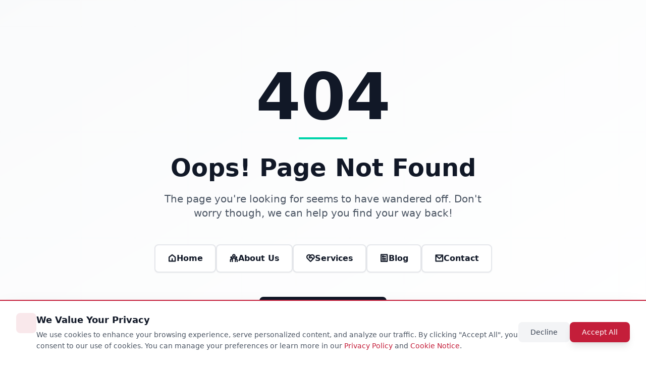

--- FILE ---
content_type: text/html; charset=utf-8
request_url: https://meediax.com/about-us/
body_size: 1167
content:
<!doctype html>
<html lang="en">
  <head>
    <meta charset="UTF-8" />
    <link rel="icon" type="image/png" href="https://static.readdy.ai/image/c2a6b3c9d460899a695b1d2ef43e642e/afaf6ed880f90c2d0449ef90df87f66c.png" />
    <meta name="viewport" content="width=device-width, initial-scale=1.0" />
    <title>AI Automation, Marketing & SEO Agency - Meediax</title>
    <meta name="description" content="Meediax helps small and medium businesses grow with AI-powered SEO content, high-converting website design subscriptions, and smart business automation. Drive more traffic, increase leads, and streamline your operations with Meediax." />
    <meta name="keywords" content="AI automation for small businesses, AI-powered SEO content, digital marketing agency UK, WordPress website care plans, Meediax digital marketing" />
    <link rel="canonical" href="https://meediax.co.uk/" />
    <meta name="last-modified" content="2024-01-15" />
    
    <!-- Open Graph / Social Media -->
    <meta property="og:type" content="website" />
    <meta property="og:url" content="https://meediax.co.uk/" />
    <meta property="og:title" content="AI Automation, Marketing & SEO Agency - Meediax" />
    <meta property="og:description" content="Meediax helps small and medium businesses grow with AI-powered SEO content, high-converting website design subscriptions, and smart business automation. Drive more traffic, increase leads, and streamline your operations with Meediax." />
    <meta property="og:image" content="https://meediax.co.uk/og-image.jpg" />
    
    <!-- Twitter -->
    <meta name="twitter:card" content="summary_large_image" />
    <meta name="twitter:url" content="https://meediax.co.uk/" />
    <meta name="twitter:title" content="AI Automation, Marketing & SEO Agency - Meediax" />
    <meta name="twitter:description" content="Meediax helps small and medium businesses grow with AI-powered SEO content, high-converting website design subscriptions, and smart business automation. Drive more traffic, increase leads, and streamline your operations with Meediax." />
    <meta name="twitter:image" content="https://meediax.co.uk/og-image.jpg" />
    
    <!-- Geo Tags -->
    <meta name="geo.region" content="GB" />
    <meta name="geo.placename" content="United Kingdom" />
    
    <!-- Font Awesome -->
    <link rel="stylesheet" href="https://cdnjs.cloudflare.com/ajax/libs/font-awesome/6.4.0/css/all.min.css" />
    <!-- Remix Icon -->
    <link href="https://cdn.jsdelivr.net/npm/remixicon@3.5.0/fonts/remixicon.css" rel="stylesheet" />
        <script>
          window.EventReportingConfig = {
            projectId: '6e65e748-f385-4513-9a48-e6beb14b2a23',
            domain: 'https://readdy.ai',
            debug: false
          };
        </script>
        <script defer src="https://public.readdy.ai/analysis/event-reporting.min.js"></script>
          <script type="module" crossorigin src="/assets/index-BxpofwGk.js"></script>
          <link rel="stylesheet" crossorigin href="/assets/index-CK3Zfrgi.css">
        <link rel="icon" href="/favicon.png" type="image/png">
</head>
  <body>
    <div id="root"></div>
    
    <!-- Readdy Agent Widget -->
    <script 
      src="https://readdy.ai/api/public/assistant/widget?projectId=6e65e748-f385-4513-9a48-e6beb14b2a23"
      mode="hybrid"
      voice-show-transcript="true"
      theme="light"
      size="compact"
      accent-color="#14B8A6"
      button-base-color="#000000"
      button-accent-color="#FFFFFF"
      defer
    ></script>
  </body>
</html>


--- FILE ---
content_type: text/javascript; charset=utf-8
request_url: https://meediax.com/assets/index-BxpofwGk.js
body_size: 110316
content:
const __vite__mapDeps=(i,m=__vite__mapDeps,d=(m.f||(m.f=["assets/page-CIQptHJy.js","assets/seo-CRzMJY9G.js","assets/page-DkSKs0rM.js","assets/page-C7pGhxv2.js","assets/page-CsVEJVUS.js","assets/page-D1KT7uqu.js","assets/page-zSCl431J.js","assets/page-BSNm3iUD.js","assets/page-QxzTrtz9.js","assets/page-Ds7xD69l.js","assets/page-B4VGqX0G.js","assets/page-DeLAiZFO.js","assets/page-CK7PdlXx.js","assets/page-Div5qkSv.js","assets/page-jEefLD_t.js","assets/page-BUWkX5kG.js","assets/page-DLmr2laL.js","assets/page-BwfOTQoG.js","assets/page-Cup7yvLB.js","assets/page-BrEaPJ4s.js","assets/page-C9ZmyCt4.js","assets/page-30IBwSpm.js","assets/page-CVVDuhbh.js","assets/page-DenlBcEF.js","assets/page-CFiy97ut.js","assets/page-hasNt3wd.js","assets/page-Br6P3K2X.js","assets/page-gjZ7f6P6.js","assets/page-B48mw_yn.js","assets/page-CAnE3QAN.js","assets/page-B4WM3YsT.js","assets/page-sTlK3W0f.js","assets/page-Bbd6dUeR.js","assets/page-BloUTsA6.js","assets/page-DmrGcV_o.js","assets/page-DOCb0wCb.js"])))=>i.map(i=>d[i]);
(function(){const u=document.createElement("link").relList;if(u&&u.supports&&u.supports("modulepreload"))return;for(const f of document.querySelectorAll('link[rel="modulepreload"]'))c(f);new MutationObserver(f=>{for(const d of f)if(d.type==="childList")for(const h of d.addedNodes)h.tagName==="LINK"&&h.rel==="modulepreload"&&c(h)}).observe(document,{childList:!0,subtree:!0});function s(f){const d={};return f.integrity&&(d.integrity=f.integrity),f.referrerPolicy&&(d.referrerPolicy=f.referrerPolicy),f.crossOrigin==="use-credentials"?d.credentials="include":f.crossOrigin==="anonymous"?d.credentials="omit":d.credentials="same-origin",d}function c(f){if(f.ep)return;f.ep=!0;const d=s(f);fetch(f.href,d)}})();const Ip="phc_V7JMHB0fVJGRu8UHyrsj6pSL1BS76P5zD8qCi7lrTTV",Kt={colors:{text:"#5D5D5D",white:"#FFFFFF",border:"rgba(0, 10, 36, 0.08)"},font:{family:'"Geist"',weight:"600",size:{normal:"14px",button:"18px"},lineHeight:"20px"},button:{gradient:"linear-gradient(180deg, #A797FF 0%, #7057FF 100%)"},shadow:"0px 8px 12px 0px rgba(9, 10, 20, 0.06)",zIndex:`${Number.MAX_SAFE_INTEGER}`},Sh={close:`data:image/svg+xml,${encodeURIComponent('<svg xmlns="http://www.w3.org/2000/svg" width="24" height="24" viewBox="0 0 24 24" fill="none" stroke="#2D303D" stroke-width="2" stroke-linecap="round" stroke-linejoin="round"><line x1="18" y1="6" x2="6" y2="18"/><line x1="6" y1="6" x2="18" y2="18"/></svg>')}`,generate:`data:image/svg+xml,${encodeURIComponent('<svg xmlns="http://www.w3.org/2000/svg" fill="none" width="16" height="16" viewBox="0 0 16 16"><path fill-rule="evenodd" d="M4.87 4.94c.227-.71 1.21-.723 1.456-.02l1.177 3.378 3.101 1.013c.708.231.714 1.216.01 1.455l-3.183 1.082-1.105 3.17c-.245.704-1.23.69-1.455-.02l-.989-3.107-3.367-1.203c-.702-.25-.68-1.234.04-1.455l3.282-1.016 1.043-3.277Z" fill="#FFF"/><path fill-rule="evenodd" d="M12.238 1.3c.167-.667 1.1-.667 1.266 0l.388 1.551 1.55.388c.666.166.667 1.1 0 1.266l-1.55.388-.388 1.55c-.167.666-1.1.667-1.266 0l-.388-1.55-1.55-.388c-.667-.166-.667-1.1 0-1.266l1.55-.388.388-1.551Z" fill="#FFF"/></svg>')}`},Gn={readdyLogo:"https://public.readdy.ai/gen_page/readdy-logo.png",watermarkLogo:"https://public.readdy.ai/gen_page/watermark.png",readdyLink:"https://readdy.ai?ref=b",fontStylesheet:"https://fonts.googleapis.com/css2?family=Geist:wght@600&display=swap",posthogCDN:"https://cdn.jsdelivr.net/npm/posthog-js@1.96.1/dist/array.full.min.js"},bh={en:{prefix:"This Website is Made with",suffix:". You can also get one like this in minutes",button:"Get one for FREE"},zh:{prefix:"本网站来自",suffix:"。你也可以在几分钟内拥有同样的页面",button:"立即免费拥有"}},ty=()=>navigator.language?.toLowerCase().startsWith("zh")??!1,Jc=()=>ty()?bh.zh:bh.en,ey=()=>window.innerWidth>768&&!("ontouchstart"in window),ly=()=>{const o=window.location.hostname;return["readdy.ai","dev.readdy.ai","localhost"].some(s=>o===s||o.endsWith(`.${s}`))};function ay(){if(window.posthog)return;const o=document.createElement("script");o.src=Gn.posthogCDN,o.async=!0,o.onload=()=>{window.posthog?.init(Ip,{api_host:"https://us.i.posthog.com",autocapture:!1,capture_pageview:!1,capture_pageleave:!1,disable_session_recording:!0,disable_scroll_properties:!0,capture_performance:{web_vitals:!1},rageclick:!1,loaded:function(u){u.sessionRecording&&u.sessionRecording.stopRecording()}})},document.head.appendChild(o)}function Eh(o,u){window.posthog?.capture(o,{...u,version:2})}function Ve(o,u){Object.assign(o.style,u)}function mu(o,u="0"){Ve(o,{color:Kt.colors.text,fontFamily:Kt.font.family,fontSize:Kt.font.size.normal,lineHeight:Kt.font.lineHeight,fontWeight:Kt.font.weight,whiteSpace:"nowrap",marginRight:u})}function gu(o,u="row"){Ve(o,{display:"flex",flexDirection:u,alignItems:"center",justifyContent:"center"})}function ny(){if(ly())return;const o="https://readdy.ai/api/public/user/is_free",u="6e65e748-f385-4513-9a48-e6beb14b2a23";async function s(O){try{return!(await(await fetch(`${o}?projectId=${O}`,{method:"GET",headers:{"Content-Type":"application/json"}})).json()).data.is_free}catch{return!0}}function c(){document.querySelector('link[rel="icon"]')?.remove();const O=document.createElement("link");O.type="image/png",O.rel="icon",O.href=Gn.readdyLogo,document.head.appendChild(O);const D=document.createElement("link");D.rel="stylesheet",D.href=Gn.fontStylesheet,document.head.appendChild(D)}function f(O){Eh(O),window.open(Gn.readdyLink,"_blank")}function d(){const O=document.createElement("div");O.id="close-button",Ve(O,{position:"absolute",top:"-12px",right:"-12px",width:"32px",height:"32px",backgroundColor:Kt.colors.white,borderRadius:"50%",borderStyle:"solid",borderWidth:"1px",borderColor:Kt.colors.border,cursor:"pointer",boxShadow:Kt.shadow}),gu(O);const D=document.createElement("img");return D.src=Sh.close,Ve(D,{width:"24px",height:"24px"}),O.appendChild(D),O.addEventListener("click",N=>{N.stopPropagation(),Eh("watermark_close_button_click"),document.getElementById("watermark")?.remove()}),O}function h(O){const D=document.createElement("div");D.id="generate-button",Ve(D,{padding:O?"8px 16px":"10px 20px",background:Kt.button.gradient,borderRadius:"999px",border:"none",gap:"6px",cursor:"pointer",marginLeft:O?"12px":"0",whiteSpace:"nowrap",width:O?"auto":"100%"}),gu(D);const N=document.createElement("img");N.src=Sh.generate,Ve(N,{width:"16px",height:"16px",flexShrink:"0"});const q=document.createElement("span");return q.textContent=Jc().button,Ve(q,{color:Kt.colors.white,fontFamily:Kt.font.family,fontSize:Kt.font.size.button,fontWeight:Kt.font.weight,lineHeight:Kt.font.lineHeight}),D.append(N,q),D.addEventListener("click",B=>{B.stopPropagation(),f("watermark_create_button_click")}),D}function p(){const O=document.createElement("img");return O.src=Gn.watermarkLogo,Ve(O,{width:"92px",height:"auto",paddingLeft:"8px",flexShrink:"0"}),O}function y(O){const D=Jc(),N=document.createElement("div");N.textContent=D.prefix,mu(N);const q=p(),B=document.createElement("div");B.textContent=D.suffix,mu(B,"12px"),O.append(N,q,B,h(!0))}function g(O){const D=Jc(),N=document.createElement("div");gu(N),N.style.marginBottom="4px";const q=document.createElement("div");q.textContent=D.prefix,mu(q,"6px"),N.append(q,p());const B=document.createElement("div");B.textContent=D.suffix,mu(B),Ve(B,{textAlign:"center",marginBottom:"12px"}),O.append(N,B,h(!1))}function x(){const O=ey(),D=document.createElement("div");return D.id="watermark",Ve(D,{zIndex:Kt.zIndex,position:"fixed",bottom:"24px",left:"50%",transform:"translateX(-50%)",width:O?"fit-content":"calc(100% - 32px)",maxWidth:O?"none":"100%",backgroundColor:Kt.colors.white,borderStyle:"solid",borderWidth:"1px",borderRadius:O?"999px":"36px",borderColor:Kt.colors.border,padding:O?"12px 20px":"16px",boxShadow:Kt.shadow,cursor:"pointer"}),gu(D,O?"row":"column"),D.appendChild(d()),O?y(D):g(D),D.addEventListener("click",N=>{N.target.closest("#generate-button, #close-button")||f("watermark_create_button_click")}),D}function S(O){const D=document.getElementById("watermark");!D&&!O?(document.body.appendChild(x()),c(),ay()):O&&D&&D.remove()}s(u).then(S)}ny();var kc={exports:{}},Bn={};var xh;function iy(){if(xh)return Bn;xh=1;var o=Symbol.for("react.transitional.element"),u=Symbol.for("react.fragment");function s(c,f,d){var h=null;if(d!==void 0&&(h=""+d),f.key!==void 0&&(h=""+f.key),"key"in f){d={};for(var p in f)p!=="key"&&(d[p]=f[p])}else d=f;return f=d.ref,{$$typeof:o,type:c,key:h,ref:f!==void 0?f:null,props:d}}return Bn.Fragment=u,Bn.jsx=s,Bn.jsxs=s,Bn}var _h;function uy(){return _h||(_h=1,kc.exports=iy()),kc.exports}var K=uy(),$c={exports:{}},I={};var Oh;function sy(){if(Oh)return I;Oh=1;var o=Symbol.for("react.transitional.element"),u=Symbol.for("react.portal"),s=Symbol.for("react.fragment"),c=Symbol.for("react.strict_mode"),f=Symbol.for("react.profiler"),d=Symbol.for("react.consumer"),h=Symbol.for("react.context"),p=Symbol.for("react.forward_ref"),y=Symbol.for("react.suspense"),g=Symbol.for("react.memo"),x=Symbol.for("react.lazy"),S=Symbol.for("react.activity"),O=Symbol.iterator;function D(b){return b===null||typeof b!="object"?null:(b=O&&b[O]||b["@@iterator"],typeof b=="function"?b:null)}var N={isMounted:function(){return!1},enqueueForceUpdate:function(){},enqueueReplaceState:function(){},enqueueSetState:function(){}},q=Object.assign,B={};function G(b,U,Y){this.props=b,this.context=U,this.refs=B,this.updater=Y||N}G.prototype.isReactComponent={},G.prototype.setState=function(b,U){if(typeof b!="object"&&typeof b!="function"&&b!=null)throw Error("takes an object of state variables to update or a function which returns an object of state variables.");this.updater.enqueueSetState(this,b,U,"setState")},G.prototype.forceUpdate=function(b){this.updater.enqueueForceUpdate(this,b,"forceUpdate")};function V(){}V.prototype=G.prototype;function J(b,U,Y){this.props=b,this.context=U,this.refs=B,this.updater=Y||N}var ut=J.prototype=new V;ut.constructor=J,q(ut,G.prototype),ut.isPureReactComponent=!0;var ft=Array.isArray;function vt(){}var W={H:null,A:null,T:null,S:null},zt=Object.prototype.hasOwnProperty;function Tt(b,U,Y){var Q=Y.ref;return{$$typeof:o,type:b,key:U,ref:Q!==void 0?Q:null,props:Y}}function Dt(b,U){return Tt(b.type,U,b.props)}function xe(b){return typeof b=="object"&&b!==null&&b.$$typeof===o}function It(b){var U={"=":"=0",":":"=2"};return"$"+b.replace(/[=:]/g,function(Y){return U[Y]})}var Qt=/\/+/g;function Nt(b,U){return typeof b=="object"&&b!==null&&b.key!=null?It(""+b.key):U.toString(36)}function ae(b){switch(b.status){case"fulfilled":return b.value;case"rejected":throw b.reason;default:switch(typeof b.status=="string"?b.then(vt,vt):(b.status="pending",b.then(function(U){b.status==="pending"&&(b.status="fulfilled",b.value=U)},function(U){b.status==="pending"&&(b.status="rejected",b.reason=U)})),b.status){case"fulfilled":return b.value;case"rejected":throw b.reason}}throw b}function M(b,U,Y,Q,tt){var at=typeof b;(at==="undefined"||at==="boolean")&&(b=null);var yt=!1;if(b===null)yt=!0;else switch(at){case"bigint":case"string":case"number":yt=!0;break;case"object":switch(b.$$typeof){case o:case u:yt=!0;break;case x:return yt=b._init,M(yt(b._payload),U,Y,Q,tt)}}if(yt)return tt=tt(b),yt=Q===""?"."+Nt(b,0):Q,ft(tt)?(Y="",yt!=null&&(Y=yt.replace(Qt,"$&/")+"/"),M(tt,U,Y,"",function(Xa){return Xa})):tt!=null&&(xe(tt)&&(tt=Dt(tt,Y+(tt.key==null||b&&b.key===tt.key?"":(""+tt.key).replace(Qt,"$&/")+"/")+yt)),U.push(tt)),1;yt=0;var ee=Q===""?".":Q+":";if(ft(b))for(var Ut=0;Ut<b.length;Ut++)Q=b[Ut],at=ee+Nt(Q,Ut),yt+=M(Q,U,Y,at,tt);else if(Ut=D(b),typeof Ut=="function")for(b=Ut.call(b),Ut=0;!(Q=b.next()).done;)Q=Q.value,at=ee+Nt(Q,Ut++),yt+=M(Q,U,Y,at,tt);else if(at==="object"){if(typeof b.then=="function")return M(ae(b),U,Y,Q,tt);throw U=String(b),Error("Objects are not valid as a React child (found: "+(U==="[object Object]"?"object with keys {"+Object.keys(b).join(", ")+"}":U)+"). If you meant to render a collection of children, use an array instead.")}return yt}function j(b,U,Y){if(b==null)return b;var Q=[],tt=0;return M(b,Q,"","",function(at){return U.call(Y,at,tt++)}),Q}function $(b){if(b._status===-1){var U=b._result;U=U(),U.then(function(Y){(b._status===0||b._status===-1)&&(b._status=1,b._result=Y)},function(Y){(b._status===0||b._status===-1)&&(b._status=2,b._result=Y)}),b._status===-1&&(b._status=0,b._result=U)}if(b._status===1)return b._result.default;throw b._result}var dt=typeof reportError=="function"?reportError:function(b){if(typeof window=="object"&&typeof window.ErrorEvent=="function"){var U=new window.ErrorEvent("error",{bubbles:!0,cancelable:!0,message:typeof b=="object"&&b!==null&&typeof b.message=="string"?String(b.message):String(b),error:b});if(!window.dispatchEvent(U))return}else if(typeof process=="object"&&typeof process.emit=="function"){process.emit("uncaughtException",b);return}console.error(b)},pt={map:j,forEach:function(b,U,Y){j(b,function(){U.apply(this,arguments)},Y)},count:function(b){var U=0;return j(b,function(){U++}),U},toArray:function(b){return j(b,function(U){return U})||[]},only:function(b){if(!xe(b))throw Error("React.Children.only expected to receive a single React element child.");return b}};return I.Activity=S,I.Children=pt,I.Component=G,I.Fragment=s,I.Profiler=f,I.PureComponent=J,I.StrictMode=c,I.Suspense=y,I.__CLIENT_INTERNALS_DO_NOT_USE_OR_WARN_USERS_THEY_CANNOT_UPGRADE=W,I.__COMPILER_RUNTIME={__proto__:null,c:function(b){return W.H.useMemoCache(b)}},I.cache=function(b){return function(){return b.apply(null,arguments)}},I.cacheSignal=function(){return null},I.cloneElement=function(b,U,Y){if(b==null)throw Error("The argument must be a React element, but you passed "+b+".");var Q=q({},b.props),tt=b.key;if(U!=null)for(at in U.key!==void 0&&(tt=""+U.key),U)!zt.call(U,at)||at==="key"||at==="__self"||at==="__source"||at==="ref"&&U.ref===void 0||(Q[at]=U[at]);var at=arguments.length-2;if(at===1)Q.children=Y;else if(1<at){for(var yt=Array(at),ee=0;ee<at;ee++)yt[ee]=arguments[ee+2];Q.children=yt}return Tt(b.type,tt,Q)},I.createContext=function(b){return b={$$typeof:h,_currentValue:b,_currentValue2:b,_threadCount:0,Provider:null,Consumer:null},b.Provider=b,b.Consumer={$$typeof:d,_context:b},b},I.createElement=function(b,U,Y){var Q,tt={},at=null;if(U!=null)for(Q in U.key!==void 0&&(at=""+U.key),U)zt.call(U,Q)&&Q!=="key"&&Q!=="__self"&&Q!=="__source"&&(tt[Q]=U[Q]);var yt=arguments.length-2;if(yt===1)tt.children=Y;else if(1<yt){for(var ee=Array(yt),Ut=0;Ut<yt;Ut++)ee[Ut]=arguments[Ut+2];tt.children=ee}if(b&&b.defaultProps)for(Q in yt=b.defaultProps,yt)tt[Q]===void 0&&(tt[Q]=yt[Q]);return Tt(b,at,tt)},I.createRef=function(){return{current:null}},I.forwardRef=function(b){return{$$typeof:p,render:b}},I.isValidElement=xe,I.lazy=function(b){return{$$typeof:x,_payload:{_status:-1,_result:b},_init:$}},I.memo=function(b,U){return{$$typeof:g,type:b,compare:U===void 0?null:U}},I.startTransition=function(b){var U=W.T,Y={};W.T=Y;try{var Q=b(),tt=W.S;tt!==null&&tt(Y,Q),typeof Q=="object"&&Q!==null&&typeof Q.then=="function"&&Q.then(vt,dt)}catch(at){dt(at)}finally{U!==null&&Y.types!==null&&(U.types=Y.types),W.T=U}},I.unstable_useCacheRefresh=function(){return W.H.useCacheRefresh()},I.use=function(b){return W.H.use(b)},I.useActionState=function(b,U,Y){return W.H.useActionState(b,U,Y)},I.useCallback=function(b,U){return W.H.useCallback(b,U)},I.useContext=function(b){return W.H.useContext(b)},I.useDebugValue=function(){},I.useDeferredValue=function(b,U){return W.H.useDeferredValue(b,U)},I.useEffect=function(b,U){return W.H.useEffect(b,U)},I.useEffectEvent=function(b){return W.H.useEffectEvent(b)},I.useId=function(){return W.H.useId()},I.useImperativeHandle=function(b,U,Y){return W.H.useImperativeHandle(b,U,Y)},I.useInsertionEffect=function(b,U){return W.H.useInsertionEffect(b,U)},I.useLayoutEffect=function(b,U){return W.H.useLayoutEffect(b,U)},I.useMemo=function(b,U){return W.H.useMemo(b,U)},I.useOptimistic=function(b,U){return W.H.useOptimistic(b,U)},I.useReducer=function(b,U,Y){return W.H.useReducer(b,U,Y)},I.useRef=function(b){return W.H.useRef(b)},I.useState=function(b){return W.H.useState(b)},I.useSyncExternalStore=function(b,U,Y){return W.H.useSyncExternalStore(b,U,Y)},I.useTransition=function(){return W.H.useTransition()},I.version="19.2.3",I}var Th;function so(){return Th||(Th=1,$c.exports=sy()),$c.exports}var R=so();const P=o=>typeof o=="string",qn=()=>{let o,u;const s=new Promise((c,f)=>{o=c,u=f});return s.resolve=o,s.reject=u,s},Ah=o=>o==null?"":""+o,cy=(o,u,s)=>{o.forEach(c=>{u[c]&&(s[c]=u[c])})},oy=/###/g,Rh=o=>o&&o.indexOf("###")>-1?o.replace(oy,"."):o,zh=o=>!o||P(o),Xn=(o,u,s)=>{const c=P(u)?u.split("."):u;let f=0;for(;f<c.length-1;){if(zh(o))return{};const d=Rh(c[f]);!o[d]&&s&&(o[d]=new s),Object.prototype.hasOwnProperty.call(o,d)?o=o[d]:o={},++f}return zh(o)?{}:{obj:o,k:Rh(c[f])}},Ch=(o,u,s)=>{const{obj:c,k:f}=Xn(o,u,Object);if(c!==void 0||u.length===1){c[f]=s;return}let d=u[u.length-1],h=u.slice(0,u.length-1),p=Xn(o,h,Object);for(;p.obj===void 0&&h.length;)d=`${h[h.length-1]}.${d}`,h=h.slice(0,h.length-1),p=Xn(o,h,Object),p?.obj&&typeof p.obj[`${p.k}.${d}`]<"u"&&(p.obj=void 0);p.obj[`${p.k}.${d}`]=s},fy=(o,u,s,c)=>{const{obj:f,k:d}=Xn(o,u,Object);f[d]=f[d]||[],f[d].push(s)},bu=(o,u)=>{const{obj:s,k:c}=Xn(o,u);if(s&&Object.prototype.hasOwnProperty.call(s,c))return s[c]},ry=(o,u,s)=>{const c=bu(o,s);return c!==void 0?c:bu(u,s)},im=(o,u,s)=>{for(const c in u)c!=="__proto__"&&c!=="constructor"&&(c in o?P(o[c])||o[c]instanceof String||P(u[c])||u[c]instanceof String?s&&(o[c]=u[c]):im(o[c],u[c],s):o[c]=u[c]);return o},qa=o=>o.replace(/[\-\[\]\/\{\}\(\)\*\+\?\.\\\^\$\|]/g,"\\$&");var dy={"&":"&amp;","<":"&lt;",">":"&gt;",'"':"&quot;","'":"&#39;","/":"&#x2F;"};const hy=o=>P(o)?o.replace(/[&<>"'\/]/g,u=>dy[u]):o;class my{constructor(u){this.capacity=u,this.regExpMap=new Map,this.regExpQueue=[]}getRegExp(u){const s=this.regExpMap.get(u);if(s!==void 0)return s;const c=new RegExp(u);return this.regExpQueue.length===this.capacity&&this.regExpMap.delete(this.regExpQueue.shift()),this.regExpMap.set(u,c),this.regExpQueue.push(u),c}}const gy=[" ",",","?","!",";"],py=new my(20),yy=(o,u,s)=>{u=u||"",s=s||"";const c=gy.filter(h=>u.indexOf(h)<0&&s.indexOf(h)<0);if(c.length===0)return!0;const f=py.getRegExp(`(${c.map(h=>h==="?"?"\\?":h).join("|")})`);let d=!f.test(o);if(!d){const h=o.indexOf(s);h>0&&!f.test(o.substring(0,h))&&(d=!0)}return d},no=(o,u,s=".")=>{if(!o)return;if(o[u])return Object.prototype.hasOwnProperty.call(o,u)?o[u]:void 0;const c=u.split(s);let f=o;for(let d=0;d<c.length;){if(!f||typeof f!="object")return;let h,p="";for(let y=d;y<c.length;++y)if(y!==d&&(p+=s),p+=c[y],h=f[p],h!==void 0){if(["string","number","boolean"].indexOf(typeof h)>-1&&y<c.length-1)continue;d+=y-d+1;break}f=h}return f},Zn=o=>o?.replace("_","-"),vy={type:"logger",log(o){this.output("log",o)},warn(o){this.output("warn",o)},error(o){this.output("error",o)},output(o,u){console?.[o]?.apply?.(console,u)}};class Eu{constructor(u,s={}){this.init(u,s)}init(u,s={}){this.prefix=s.prefix||"i18next:",this.logger=u||vy,this.options=s,this.debug=s.debug}log(...u){return this.forward(u,"log","",!0)}warn(...u){return this.forward(u,"warn","",!0)}error(...u){return this.forward(u,"error","")}deprecate(...u){return this.forward(u,"warn","WARNING DEPRECATED: ",!0)}forward(u,s,c,f){return f&&!this.debug?null:(P(u[0])&&(u[0]=`${c}${this.prefix} ${u[0]}`),this.logger[s](u))}create(u){return new Eu(this.logger,{prefix:`${this.prefix}:${u}:`,...this.options})}clone(u){return u=u||this.options,u.prefix=u.prefix||this.prefix,new Eu(this.logger,u)}}var Ge=new Eu;class Tu{constructor(){this.observers={}}on(u,s){return u.split(" ").forEach(c=>{this.observers[c]||(this.observers[c]=new Map);const f=this.observers[c].get(s)||0;this.observers[c].set(s,f+1)}),this}off(u,s){if(this.observers[u]){if(!s){delete this.observers[u];return}this.observers[u].delete(s)}}emit(u,...s){this.observers[u]&&Array.from(this.observers[u].entries()).forEach(([f,d])=>{for(let h=0;h<d;h++)f(...s)}),this.observers["*"]&&Array.from(this.observers["*"].entries()).forEach(([f,d])=>{for(let h=0;h<d;h++)f.apply(f,[u,...s])})}}class Dh extends Tu{constructor(u,s={ns:["translation"],defaultNS:"translation"}){super(),this.data=u||{},this.options=s,this.options.keySeparator===void 0&&(this.options.keySeparator="."),this.options.ignoreJSONStructure===void 0&&(this.options.ignoreJSONStructure=!0)}addNamespaces(u){this.options.ns.indexOf(u)<0&&this.options.ns.push(u)}removeNamespaces(u){const s=this.options.ns.indexOf(u);s>-1&&this.options.ns.splice(s,1)}getResource(u,s,c,f={}){const d=f.keySeparator!==void 0?f.keySeparator:this.options.keySeparator,h=f.ignoreJSONStructure!==void 0?f.ignoreJSONStructure:this.options.ignoreJSONStructure;let p;u.indexOf(".")>-1?p=u.split("."):(p=[u,s],c&&(Array.isArray(c)?p.push(...c):P(c)&&d?p.push(...c.split(d)):p.push(c)));const y=bu(this.data,p);return!y&&!s&&!c&&u.indexOf(".")>-1&&(u=p[0],s=p[1],c=p.slice(2).join(".")),y||!h||!P(c)?y:no(this.data?.[u]?.[s],c,d)}addResource(u,s,c,f,d={silent:!1}){const h=d.keySeparator!==void 0?d.keySeparator:this.options.keySeparator;let p=[u,s];c&&(p=p.concat(h?c.split(h):c)),u.indexOf(".")>-1&&(p=u.split("."),f=s,s=p[1]),this.addNamespaces(s),Ch(this.data,p,f),d.silent||this.emit("added",u,s,c,f)}addResources(u,s,c,f={silent:!1}){for(const d in c)(P(c[d])||Array.isArray(c[d]))&&this.addResource(u,s,d,c[d],{silent:!0});f.silent||this.emit("added",u,s,c)}addResourceBundle(u,s,c,f,d,h={silent:!1,skipCopy:!1}){let p=[u,s];u.indexOf(".")>-1&&(p=u.split("."),f=c,c=s,s=p[1]),this.addNamespaces(s);let y=bu(this.data,p)||{};h.skipCopy||(c=JSON.parse(JSON.stringify(c))),f?im(y,c,d):y={...y,...c},Ch(this.data,p,y),h.silent||this.emit("added",u,s,c)}removeResourceBundle(u,s){this.hasResourceBundle(u,s)&&delete this.data[u][s],this.removeNamespaces(s),this.emit("removed",u,s)}hasResourceBundle(u,s){return this.getResource(u,s)!==void 0}getResourceBundle(u,s){return s||(s=this.options.defaultNS),this.getResource(u,s)}getDataByLanguage(u){return this.data[u]}hasLanguageSomeTranslations(u){const s=this.getDataByLanguage(u);return!!(s&&Object.keys(s)||[]).find(f=>s[f]&&Object.keys(s[f]).length>0)}toJSON(){return this.data}}var um={processors:{},addPostProcessor(o){this.processors[o.name]=o},handle(o,u,s,c,f){return o.forEach(d=>{u=this.processors[d]?.process(u,s,c,f)??u}),u}};const sm=Symbol("i18next/PATH_KEY");function Sy(){const o=[],u=Object.create(null);let s;return u.get=(c,f)=>(s?.revoke?.(),f===sm?o:(o.push(f),s=Proxy.revocable(c,u),s.proxy)),Proxy.revocable(Object.create(null),u).proxy}function io(o,u){const{[sm]:s}=o(Sy());return s.join(u?.keySeparator??".")}const Mh={},Lh=o=>!P(o)&&typeof o!="boolean"&&typeof o!="number";class xu extends Tu{constructor(u,s={}){super(),cy(["resourceStore","languageUtils","pluralResolver","interpolator","backendConnector","i18nFormat","utils"],u,this),this.options=s,this.options.keySeparator===void 0&&(this.options.keySeparator="."),this.logger=Ge.create("translator")}changeLanguage(u){u&&(this.language=u)}exists(u,s={interpolation:{}}){const c={...s};return u==null?!1:this.resolve(u,c)?.res!==void 0}extractFromKey(u,s){let c=s.nsSeparator!==void 0?s.nsSeparator:this.options.nsSeparator;c===void 0&&(c=":");const f=s.keySeparator!==void 0?s.keySeparator:this.options.keySeparator;let d=s.ns||this.options.defaultNS||[];const h=c&&u.indexOf(c)>-1,p=!this.options.userDefinedKeySeparator&&!s.keySeparator&&!this.options.userDefinedNsSeparator&&!s.nsSeparator&&!yy(u,c,f);if(h&&!p){const y=u.match(this.interpolator.nestingRegexp);if(y&&y.length>0)return{key:u,namespaces:P(d)?[d]:d};const g=u.split(c);(c!==f||c===f&&this.options.ns.indexOf(g[0])>-1)&&(d=g.shift()),u=g.join(f)}return{key:u,namespaces:P(d)?[d]:d}}translate(u,s,c){let f=typeof s=="object"?{...s}:s;if(typeof f!="object"&&this.options.overloadTranslationOptionHandler&&(f=this.options.overloadTranslationOptionHandler(arguments)),typeof options=="object"&&(f={...f}),f||(f={}),u==null)return"";typeof u=="function"&&(u=io(u,f)),Array.isArray(u)||(u=[String(u)]);const d=f.returnDetails!==void 0?f.returnDetails:this.options.returnDetails,h=f.keySeparator!==void 0?f.keySeparator:this.options.keySeparator,{key:p,namespaces:y}=this.extractFromKey(u[u.length-1],f),g=y[y.length-1];let x=f.nsSeparator!==void 0?f.nsSeparator:this.options.nsSeparator;x===void 0&&(x=":");const S=f.lng||this.language,O=f.appendNamespaceToCIMode||this.options.appendNamespaceToCIMode;if(S?.toLowerCase()==="cimode")return O?d?{res:`${g}${x}${p}`,usedKey:p,exactUsedKey:p,usedLng:S,usedNS:g,usedParams:this.getUsedParamsDetails(f)}:`${g}${x}${p}`:d?{res:p,usedKey:p,exactUsedKey:p,usedLng:S,usedNS:g,usedParams:this.getUsedParamsDetails(f)}:p;const D=this.resolve(u,f);let N=D?.res;const q=D?.usedKey||p,B=D?.exactUsedKey||p,G=["[object Number]","[object Function]","[object RegExp]"],V=f.joinArrays!==void 0?f.joinArrays:this.options.joinArrays,J=!this.i18nFormat||this.i18nFormat.handleAsObject,ut=f.count!==void 0&&!P(f.count),ft=xu.hasDefaultValue(f),vt=ut?this.pluralResolver.getSuffix(S,f.count,f):"",W=f.ordinal&&ut?this.pluralResolver.getSuffix(S,f.count,{ordinal:!1}):"",zt=ut&&!f.ordinal&&f.count===0,Tt=zt&&f[`defaultValue${this.options.pluralSeparator}zero`]||f[`defaultValue${vt}`]||f[`defaultValue${W}`]||f.defaultValue;let Dt=N;J&&!N&&ft&&(Dt=Tt);const xe=Lh(Dt),It=Object.prototype.toString.apply(Dt);if(J&&Dt&&xe&&G.indexOf(It)<0&&!(P(V)&&Array.isArray(Dt))){if(!f.returnObjects&&!this.options.returnObjects){this.options.returnedObjectHandler||this.logger.warn("accessing an object - but returnObjects options is not enabled!");const Qt=this.options.returnedObjectHandler?this.options.returnedObjectHandler(q,Dt,{...f,ns:y}):`key '${p} (${this.language})' returned an object instead of string.`;return d?(D.res=Qt,D.usedParams=this.getUsedParamsDetails(f),D):Qt}if(h){const Qt=Array.isArray(Dt),Nt=Qt?[]:{},ae=Qt?B:q;for(const M in Dt)if(Object.prototype.hasOwnProperty.call(Dt,M)){const j=`${ae}${h}${M}`;ft&&!N?Nt[M]=this.translate(j,{...f,defaultValue:Lh(Tt)?Tt[M]:void 0,joinArrays:!1,ns:y}):Nt[M]=this.translate(j,{...f,joinArrays:!1,ns:y}),Nt[M]===j&&(Nt[M]=Dt[M])}N=Nt}}else if(J&&P(V)&&Array.isArray(N))N=N.join(V),N&&(N=this.extendTranslation(N,u,f,c));else{let Qt=!1,Nt=!1;!this.isValidLookup(N)&&ft&&(Qt=!0,N=Tt),this.isValidLookup(N)||(Nt=!0,N=p);const M=(f.missingKeyNoValueFallbackToKey||this.options.missingKeyNoValueFallbackToKey)&&Nt?void 0:N,j=ft&&Tt!==N&&this.options.updateMissing;if(Nt||Qt||j){if(this.logger.log(j?"updateKey":"missingKey",S,g,p,j?Tt:N),h){const b=this.resolve(p,{...f,keySeparator:!1});b&&b.res&&this.logger.warn("Seems the loaded translations were in flat JSON format instead of nested. Either set keySeparator: false on init or make sure your translations are published in nested format.")}let $=[];const dt=this.languageUtils.getFallbackCodes(this.options.fallbackLng,f.lng||this.language);if(this.options.saveMissingTo==="fallback"&&dt&&dt[0])for(let b=0;b<dt.length;b++)$.push(dt[b]);else this.options.saveMissingTo==="all"?$=this.languageUtils.toResolveHierarchy(f.lng||this.language):$.push(f.lng||this.language);const pt=(b,U,Y)=>{const Q=ft&&Y!==N?Y:M;this.options.missingKeyHandler?this.options.missingKeyHandler(b,g,U,Q,j,f):this.backendConnector?.saveMissing&&this.backendConnector.saveMissing(b,g,U,Q,j,f),this.emit("missingKey",b,g,U,N)};this.options.saveMissing&&(this.options.saveMissingPlurals&&ut?$.forEach(b=>{const U=this.pluralResolver.getSuffixes(b,f);zt&&f[`defaultValue${this.options.pluralSeparator}zero`]&&U.indexOf(`${this.options.pluralSeparator}zero`)<0&&U.push(`${this.options.pluralSeparator}zero`),U.forEach(Y=>{pt([b],p+Y,f[`defaultValue${Y}`]||Tt)})}):pt($,p,Tt))}N=this.extendTranslation(N,u,f,D,c),Nt&&N===p&&this.options.appendNamespaceToMissingKey&&(N=`${g}${x}${p}`),(Nt||Qt)&&this.options.parseMissingKeyHandler&&(N=this.options.parseMissingKeyHandler(this.options.appendNamespaceToMissingKey?`${g}${x}${p}`:p,Qt?N:void 0,f))}return d?(D.res=N,D.usedParams=this.getUsedParamsDetails(f),D):N}extendTranslation(u,s,c,f,d){if(this.i18nFormat?.parse)u=this.i18nFormat.parse(u,{...this.options.interpolation.defaultVariables,...c},c.lng||this.language||f.usedLng,f.usedNS,f.usedKey,{resolved:f});else if(!c.skipInterpolation){c.interpolation&&this.interpolator.init({...c,interpolation:{...this.options.interpolation,...c.interpolation}});const y=P(u)&&(c?.interpolation?.skipOnVariables!==void 0?c.interpolation.skipOnVariables:this.options.interpolation.skipOnVariables);let g;if(y){const S=u.match(this.interpolator.nestingRegexp);g=S&&S.length}let x=c.replace&&!P(c.replace)?c.replace:c;if(this.options.interpolation.defaultVariables&&(x={...this.options.interpolation.defaultVariables,...x}),u=this.interpolator.interpolate(u,x,c.lng||this.language||f.usedLng,c),y){const S=u.match(this.interpolator.nestingRegexp),O=S&&S.length;g<O&&(c.nest=!1)}!c.lng&&f&&f.res&&(c.lng=this.language||f.usedLng),c.nest!==!1&&(u=this.interpolator.nest(u,(...S)=>d?.[0]===S[0]&&!c.context?(this.logger.warn(`It seems you are nesting recursively key: ${S[0]} in key: ${s[0]}`),null):this.translate(...S,s),c)),c.interpolation&&this.interpolator.reset()}const h=c.postProcess||this.options.postProcess,p=P(h)?[h]:h;return u!=null&&p?.length&&c.applyPostProcessor!==!1&&(u=um.handle(p,u,s,this.options&&this.options.postProcessPassResolved?{i18nResolved:{...f,usedParams:this.getUsedParamsDetails(c)},...c}:c,this)),u}resolve(u,s={}){let c,f,d,h,p;return P(u)&&(u=[u]),u.forEach(y=>{if(this.isValidLookup(c))return;const g=this.extractFromKey(y,s),x=g.key;f=x;let S=g.namespaces;this.options.fallbackNS&&(S=S.concat(this.options.fallbackNS));const O=s.count!==void 0&&!P(s.count),D=O&&!s.ordinal&&s.count===0,N=s.context!==void 0&&(P(s.context)||typeof s.context=="number")&&s.context!=="",q=s.lngs?s.lngs:this.languageUtils.toResolveHierarchy(s.lng||this.language,s.fallbackLng);S.forEach(B=>{this.isValidLookup(c)||(p=B,!Mh[`${q[0]}-${B}`]&&this.utils?.hasLoadedNamespace&&!this.utils?.hasLoadedNamespace(p)&&(Mh[`${q[0]}-${B}`]=!0,this.logger.warn(`key "${f}" for languages "${q.join(", ")}" won't get resolved as namespace "${p}" was not yet loaded`,"This means something IS WRONG in your setup. You access the t function before i18next.init / i18next.loadNamespace / i18next.changeLanguage was done. Wait for the callback or Promise to resolve before accessing it!!!")),q.forEach(G=>{if(this.isValidLookup(c))return;h=G;const V=[x];if(this.i18nFormat?.addLookupKeys)this.i18nFormat.addLookupKeys(V,x,G,B,s);else{let ut;O&&(ut=this.pluralResolver.getSuffix(G,s.count,s));const ft=`${this.options.pluralSeparator}zero`,vt=`${this.options.pluralSeparator}ordinal${this.options.pluralSeparator}`;if(O&&(s.ordinal&&ut.indexOf(vt)===0&&V.push(x+ut.replace(vt,this.options.pluralSeparator)),V.push(x+ut),D&&V.push(x+ft)),N){const W=`${x}${this.options.contextSeparator||"_"}${s.context}`;V.push(W),O&&(s.ordinal&&ut.indexOf(vt)===0&&V.push(W+ut.replace(vt,this.options.pluralSeparator)),V.push(W+ut),D&&V.push(W+ft))}}let J;for(;J=V.pop();)this.isValidLookup(c)||(d=J,c=this.getResource(G,B,J,s))}))})}),{res:c,usedKey:f,exactUsedKey:d,usedLng:h,usedNS:p}}isValidLookup(u){return u!==void 0&&!(!this.options.returnNull&&u===null)&&!(!this.options.returnEmptyString&&u==="")}getResource(u,s,c,f={}){return this.i18nFormat?.getResource?this.i18nFormat.getResource(u,s,c,f):this.resourceStore.getResource(u,s,c,f)}getUsedParamsDetails(u={}){const s=["defaultValue","ordinal","context","replace","lng","lngs","fallbackLng","ns","keySeparator","nsSeparator","returnObjects","returnDetails","joinArrays","postProcess","interpolation"],c=u.replace&&!P(u.replace);let f=c?u.replace:u;if(c&&typeof u.count<"u"&&(f.count=u.count),this.options.interpolation.defaultVariables&&(f={...this.options.interpolation.defaultVariables,...f}),!c){f={...f};for(const d of s)delete f[d]}return f}static hasDefaultValue(u){const s="defaultValue";for(const c in u)if(Object.prototype.hasOwnProperty.call(u,c)&&s===c.substring(0,s.length)&&u[c]!==void 0)return!0;return!1}}class Nh{constructor(u){this.options=u,this.supportedLngs=this.options.supportedLngs||!1,this.logger=Ge.create("languageUtils")}getScriptPartFromCode(u){if(u=Zn(u),!u||u.indexOf("-")<0)return null;const s=u.split("-");return s.length===2||(s.pop(),s[s.length-1].toLowerCase()==="x")?null:this.formatLanguageCode(s.join("-"))}getLanguagePartFromCode(u){if(u=Zn(u),!u||u.indexOf("-")<0)return u;const s=u.split("-");return this.formatLanguageCode(s[0])}formatLanguageCode(u){if(P(u)&&u.indexOf("-")>-1){let s;try{s=Intl.getCanonicalLocales(u)[0]}catch{}return s&&this.options.lowerCaseLng&&(s=s.toLowerCase()),s||(this.options.lowerCaseLng?u.toLowerCase():u)}return this.options.cleanCode||this.options.lowerCaseLng?u.toLowerCase():u}isSupportedCode(u){return(this.options.load==="languageOnly"||this.options.nonExplicitSupportedLngs)&&(u=this.getLanguagePartFromCode(u)),!this.supportedLngs||!this.supportedLngs.length||this.supportedLngs.indexOf(u)>-1}getBestMatchFromCodes(u){if(!u)return null;let s;return u.forEach(c=>{if(s)return;const f=this.formatLanguageCode(c);(!this.options.supportedLngs||this.isSupportedCode(f))&&(s=f)}),!s&&this.options.supportedLngs&&u.forEach(c=>{if(s)return;const f=this.getScriptPartFromCode(c);if(this.isSupportedCode(f))return s=f;const d=this.getLanguagePartFromCode(c);if(this.isSupportedCode(d))return s=d;s=this.options.supportedLngs.find(h=>{if(h===d)return h;if(!(h.indexOf("-")<0&&d.indexOf("-")<0)&&(h.indexOf("-")>0&&d.indexOf("-")<0&&h.substring(0,h.indexOf("-"))===d||h.indexOf(d)===0&&d.length>1))return h})}),s||(s=this.getFallbackCodes(this.options.fallbackLng)[0]),s}getFallbackCodes(u,s){if(!u)return[];if(typeof u=="function"&&(u=u(s)),P(u)&&(u=[u]),Array.isArray(u))return u;if(!s)return u.default||[];let c=u[s];return c||(c=u[this.getScriptPartFromCode(s)]),c||(c=u[this.formatLanguageCode(s)]),c||(c=u[this.getLanguagePartFromCode(s)]),c||(c=u.default),c||[]}toResolveHierarchy(u,s){const c=this.getFallbackCodes((s===!1?[]:s)||this.options.fallbackLng||[],u),f=[],d=h=>{h&&(this.isSupportedCode(h)?f.push(h):this.logger.warn(`rejecting language code not found in supportedLngs: ${h}`))};return P(u)&&(u.indexOf("-")>-1||u.indexOf("_")>-1)?(this.options.load!=="languageOnly"&&d(this.formatLanguageCode(u)),this.options.load!=="languageOnly"&&this.options.load!=="currentOnly"&&d(this.getScriptPartFromCode(u)),this.options.load!=="currentOnly"&&d(this.getLanguagePartFromCode(u))):P(u)&&d(this.formatLanguageCode(u)),c.forEach(h=>{f.indexOf(h)<0&&d(this.formatLanguageCode(h))}),f}}const Uh={zero:0,one:1,two:2,few:3,many:4,other:5},Hh={select:o=>o===1?"one":"other",resolvedOptions:()=>({pluralCategories:["one","other"]})};class by{constructor(u,s={}){this.languageUtils=u,this.options=s,this.logger=Ge.create("pluralResolver"),this.pluralRulesCache={}}addRule(u,s){this.rules[u]=s}clearCache(){this.pluralRulesCache={}}getRule(u,s={}){const c=Zn(u==="dev"?"en":u),f=s.ordinal?"ordinal":"cardinal",d=JSON.stringify({cleanedCode:c,type:f});if(d in this.pluralRulesCache)return this.pluralRulesCache[d];let h;try{h=new Intl.PluralRules(c,{type:f})}catch{if(!Intl)return this.logger.error("No Intl support, please use an Intl polyfill!"),Hh;if(!u.match(/-|_/))return Hh;const y=this.languageUtils.getLanguagePartFromCode(u);h=this.getRule(y,s)}return this.pluralRulesCache[d]=h,h}needsPlural(u,s={}){let c=this.getRule(u,s);return c||(c=this.getRule("dev",s)),c?.resolvedOptions().pluralCategories.length>1}getPluralFormsOfKey(u,s,c={}){return this.getSuffixes(u,c).map(f=>`${s}${f}`)}getSuffixes(u,s={}){let c=this.getRule(u,s);return c||(c=this.getRule("dev",s)),c?c.resolvedOptions().pluralCategories.sort((f,d)=>Uh[f]-Uh[d]).map(f=>`${this.options.prepend}${s.ordinal?`ordinal${this.options.prepend}`:""}${f}`):[]}getSuffix(u,s,c={}){const f=this.getRule(u,c);return f?`${this.options.prepend}${c.ordinal?`ordinal${this.options.prepend}`:""}${f.select(s)}`:(this.logger.warn(`no plural rule found for: ${u}`),this.getSuffix("dev",s,c))}}const wh=(o,u,s,c=".",f=!0)=>{let d=ry(o,u,s);return!d&&f&&P(s)&&(d=no(o,s,c),d===void 0&&(d=no(u,s,c))),d},Fc=o=>o.replace(/\$/g,"$$$$");class Ey{constructor(u={}){this.logger=Ge.create("interpolator"),this.options=u,this.format=u?.interpolation?.format||(s=>s),this.init(u)}init(u={}){u.interpolation||(u.interpolation={escapeValue:!0});const{escape:s,escapeValue:c,useRawValueToEscape:f,prefix:d,prefixEscaped:h,suffix:p,suffixEscaped:y,formatSeparator:g,unescapeSuffix:x,unescapePrefix:S,nestingPrefix:O,nestingPrefixEscaped:D,nestingSuffix:N,nestingSuffixEscaped:q,nestingOptionsSeparator:B,maxReplaces:G,alwaysFormat:V}=u.interpolation;this.escape=s!==void 0?s:hy,this.escapeValue=c!==void 0?c:!0,this.useRawValueToEscape=f!==void 0?f:!1,this.prefix=d?qa(d):h||"{{",this.suffix=p?qa(p):y||"}}",this.formatSeparator=g||",",this.unescapePrefix=x?"":S||"-",this.unescapeSuffix=this.unescapePrefix?"":x||"",this.nestingPrefix=O?qa(O):D||qa("$t("),this.nestingSuffix=N?qa(N):q||qa(")"),this.nestingOptionsSeparator=B||",",this.maxReplaces=G||1e3,this.alwaysFormat=V!==void 0?V:!1,this.resetRegExp()}reset(){this.options&&this.init(this.options)}resetRegExp(){const u=(s,c)=>s?.source===c?(s.lastIndex=0,s):new RegExp(c,"g");this.regexp=u(this.regexp,`${this.prefix}(.+?)${this.suffix}`),this.regexpUnescape=u(this.regexpUnescape,`${this.prefix}${this.unescapePrefix}(.+?)${this.unescapeSuffix}${this.suffix}`),this.nestingRegexp=u(this.nestingRegexp,`${this.nestingPrefix}((?:[^()"']+|"[^"]*"|'[^']*'|\\((?:[^()]|"[^"]*"|'[^']*')*\\))*?)${this.nestingSuffix}`)}interpolate(u,s,c,f){let d,h,p;const y=this.options&&this.options.interpolation&&this.options.interpolation.defaultVariables||{},g=D=>{if(D.indexOf(this.formatSeparator)<0){const G=wh(s,y,D,this.options.keySeparator,this.options.ignoreJSONStructure);return this.alwaysFormat?this.format(G,void 0,c,{...f,...s,interpolationkey:D}):G}const N=D.split(this.formatSeparator),q=N.shift().trim(),B=N.join(this.formatSeparator).trim();return this.format(wh(s,y,q,this.options.keySeparator,this.options.ignoreJSONStructure),B,c,{...f,...s,interpolationkey:q})};this.resetRegExp();const x=f?.missingInterpolationHandler||this.options.missingInterpolationHandler,S=f?.interpolation?.skipOnVariables!==void 0?f.interpolation.skipOnVariables:this.options.interpolation.skipOnVariables;return[{regex:this.regexpUnescape,safeValue:D=>Fc(D)},{regex:this.regexp,safeValue:D=>this.escapeValue?Fc(this.escape(D)):Fc(D)}].forEach(D=>{for(p=0;d=D.regex.exec(u);){const N=d[1].trim();if(h=g(N),h===void 0)if(typeof x=="function"){const B=x(u,d,f);h=P(B)?B:""}else if(f&&Object.prototype.hasOwnProperty.call(f,N))h="";else if(S){h=d[0];continue}else this.logger.warn(`missed to pass in variable ${N} for interpolating ${u}`),h="";else!P(h)&&!this.useRawValueToEscape&&(h=Ah(h));const q=D.safeValue(h);if(u=u.replace(d[0],q),S?(D.regex.lastIndex+=h.length,D.regex.lastIndex-=d[0].length):D.regex.lastIndex=0,p++,p>=this.maxReplaces)break}}),u}nest(u,s,c={}){let f,d,h;const p=(y,g)=>{const x=this.nestingOptionsSeparator;if(y.indexOf(x)<0)return y;const S=y.split(new RegExp(`${x}[ ]*{`));let O=`{${S[1]}`;y=S[0],O=this.interpolate(O,h);const D=O.match(/'/g),N=O.match(/"/g);((D?.length??0)%2===0&&!N||N.length%2!==0)&&(O=O.replace(/'/g,'"'));try{h=JSON.parse(O),g&&(h={...g,...h})}catch(q){return this.logger.warn(`failed parsing options string in nesting for key ${y}`,q),`${y}${x}${O}`}return h.defaultValue&&h.defaultValue.indexOf(this.prefix)>-1&&delete h.defaultValue,y};for(;f=this.nestingRegexp.exec(u);){let y=[];h={...c},h=h.replace&&!P(h.replace)?h.replace:h,h.applyPostProcessor=!1,delete h.defaultValue;const g=/{.*}/.test(f[1])?f[1].lastIndexOf("}")+1:f[1].indexOf(this.formatSeparator);if(g!==-1&&(y=f[1].slice(g).split(this.formatSeparator).map(x=>x.trim()).filter(Boolean),f[1]=f[1].slice(0,g)),d=s(p.call(this,f[1].trim(),h),h),d&&f[0]===u&&!P(d))return d;P(d)||(d=Ah(d)),d||(this.logger.warn(`missed to resolve ${f[1]} for nesting ${u}`),d=""),y.length&&(d=y.reduce((x,S)=>this.format(x,S,c.lng,{...c,interpolationkey:f[1].trim()}),d.trim())),u=u.replace(f[0],d),this.regexp.lastIndex=0}return u}}const xy=o=>{let u=o.toLowerCase().trim();const s={};if(o.indexOf("(")>-1){const c=o.split("(");u=c[0].toLowerCase().trim();const f=c[1].substring(0,c[1].length-1);u==="currency"&&f.indexOf(":")<0?s.currency||(s.currency=f.trim()):u==="relativetime"&&f.indexOf(":")<0?s.range||(s.range=f.trim()):f.split(";").forEach(h=>{if(h){const[p,...y]=h.split(":"),g=y.join(":").trim().replace(/^'+|'+$/g,""),x=p.trim();s[x]||(s[x]=g),g==="false"&&(s[x]=!1),g==="true"&&(s[x]=!0),isNaN(g)||(s[x]=parseInt(g,10))}})}return{formatName:u,formatOptions:s}},jh=o=>{const u={};return(s,c,f)=>{let d=f;f&&f.interpolationkey&&f.formatParams&&f.formatParams[f.interpolationkey]&&f[f.interpolationkey]&&(d={...d,[f.interpolationkey]:void 0});const h=c+JSON.stringify(d);let p=u[h];return p||(p=o(Zn(c),f),u[h]=p),p(s)}},_y=o=>(u,s,c)=>o(Zn(s),c)(u);class Oy{constructor(u={}){this.logger=Ge.create("formatter"),this.options=u,this.init(u)}init(u,s={interpolation:{}}){this.formatSeparator=s.interpolation.formatSeparator||",";const c=s.cacheInBuiltFormats?jh:_y;this.formats={number:c((f,d)=>{const h=new Intl.NumberFormat(f,{...d});return p=>h.format(p)}),currency:c((f,d)=>{const h=new Intl.NumberFormat(f,{...d,style:"currency"});return p=>h.format(p)}),datetime:c((f,d)=>{const h=new Intl.DateTimeFormat(f,{...d});return p=>h.format(p)}),relativetime:c((f,d)=>{const h=new Intl.RelativeTimeFormat(f,{...d});return p=>h.format(p,d.range||"day")}),list:c((f,d)=>{const h=new Intl.ListFormat(f,{...d});return p=>h.format(p)})}}add(u,s){this.formats[u.toLowerCase().trim()]=s}addCached(u,s){this.formats[u.toLowerCase().trim()]=jh(s)}format(u,s,c,f={}){const d=s.split(this.formatSeparator);if(d.length>1&&d[0].indexOf("(")>1&&d[0].indexOf(")")<0&&d.find(p=>p.indexOf(")")>-1)){const p=d.findIndex(y=>y.indexOf(")")>-1);d[0]=[d[0],...d.splice(1,p)].join(this.formatSeparator)}return d.reduce((p,y)=>{const{formatName:g,formatOptions:x}=xy(y);if(this.formats[g]){let S=p;try{const O=f?.formatParams?.[f.interpolationkey]||{},D=O.locale||O.lng||f.locale||f.lng||c;S=this.formats[g](p,D,{...x,...f,...O})}catch(O){this.logger.warn(O)}return S}else this.logger.warn(`there was no format function for ${g}`);return p},u)}}const Ty=(o,u)=>{o.pending[u]!==void 0&&(delete o.pending[u],o.pendingCount--)};class Ay extends Tu{constructor(u,s,c,f={}){super(),this.backend=u,this.store=s,this.services=c,this.languageUtils=c.languageUtils,this.options=f,this.logger=Ge.create("backendConnector"),this.waitingReads=[],this.maxParallelReads=f.maxParallelReads||10,this.readingCalls=0,this.maxRetries=f.maxRetries>=0?f.maxRetries:5,this.retryTimeout=f.retryTimeout>=1?f.retryTimeout:350,this.state={},this.queue=[],this.backend?.init?.(c,f.backend,f)}queueLoad(u,s,c,f){const d={},h={},p={},y={};return u.forEach(g=>{let x=!0;s.forEach(S=>{const O=`${g}|${S}`;!c.reload&&this.store.hasResourceBundle(g,S)?this.state[O]=2:this.state[O]<0||(this.state[O]===1?h[O]===void 0&&(h[O]=!0):(this.state[O]=1,x=!1,h[O]===void 0&&(h[O]=!0),d[O]===void 0&&(d[O]=!0),y[S]===void 0&&(y[S]=!0)))}),x||(p[g]=!0)}),(Object.keys(d).length||Object.keys(h).length)&&this.queue.push({pending:h,pendingCount:Object.keys(h).length,loaded:{},errors:[],callback:f}),{toLoad:Object.keys(d),pending:Object.keys(h),toLoadLanguages:Object.keys(p),toLoadNamespaces:Object.keys(y)}}loaded(u,s,c){const f=u.split("|"),d=f[0],h=f[1];s&&this.emit("failedLoading",d,h,s),!s&&c&&this.store.addResourceBundle(d,h,c,void 0,void 0,{skipCopy:!0}),this.state[u]=s?-1:2,s&&c&&(this.state[u]=0);const p={};this.queue.forEach(y=>{fy(y.loaded,[d],h),Ty(y,u),s&&y.errors.push(s),y.pendingCount===0&&!y.done&&(Object.keys(y.loaded).forEach(g=>{p[g]||(p[g]={});const x=y.loaded[g];x.length&&x.forEach(S=>{p[g][S]===void 0&&(p[g][S]=!0)})}),y.done=!0,y.errors.length?y.callback(y.errors):y.callback())}),this.emit("loaded",p),this.queue=this.queue.filter(y=>!y.done)}read(u,s,c,f=0,d=this.retryTimeout,h){if(!u.length)return h(null,{});if(this.readingCalls>=this.maxParallelReads){this.waitingReads.push({lng:u,ns:s,fcName:c,tried:f,wait:d,callback:h});return}this.readingCalls++;const p=(g,x)=>{if(this.readingCalls--,this.waitingReads.length>0){const S=this.waitingReads.shift();this.read(S.lng,S.ns,S.fcName,S.tried,S.wait,S.callback)}if(g&&x&&f<this.maxRetries){setTimeout(()=>{this.read.call(this,u,s,c,f+1,d*2,h)},d);return}h(g,x)},y=this.backend[c].bind(this.backend);if(y.length===2){try{const g=y(u,s);g&&typeof g.then=="function"?g.then(x=>p(null,x)).catch(p):p(null,g)}catch(g){p(g)}return}return y(u,s,p)}prepareLoading(u,s,c={},f){if(!this.backend)return this.logger.warn("No backend was added via i18next.use. Will not load resources."),f&&f();P(u)&&(u=this.languageUtils.toResolveHierarchy(u)),P(s)&&(s=[s]);const d=this.queueLoad(u,s,c,f);if(!d.toLoad.length)return d.pending.length||f(),null;d.toLoad.forEach(h=>{this.loadOne(h)})}load(u,s,c){this.prepareLoading(u,s,{},c)}reload(u,s,c){this.prepareLoading(u,s,{reload:!0},c)}loadOne(u,s=""){const c=u.split("|"),f=c[0],d=c[1];this.read(f,d,"read",void 0,void 0,(h,p)=>{h&&this.logger.warn(`${s}loading namespace ${d} for language ${f} failed`,h),!h&&p&&this.logger.log(`${s}loaded namespace ${d} for language ${f}`,p),this.loaded(u,h,p)})}saveMissing(u,s,c,f,d,h={},p=()=>{}){if(this.services?.utils?.hasLoadedNamespace&&!this.services?.utils?.hasLoadedNamespace(s)){this.logger.warn(`did not save key "${c}" as the namespace "${s}" was not yet loaded`,"This means something IS WRONG in your setup. You access the t function before i18next.init / i18next.loadNamespace / i18next.changeLanguage was done. Wait for the callback or Promise to resolve before accessing it!!!");return}if(!(c==null||c==="")){if(this.backend?.create){const y={...h,isUpdate:d},g=this.backend.create.bind(this.backend);if(g.length<6)try{let x;g.length===5?x=g(u,s,c,f,y):x=g(u,s,c,f),x&&typeof x.then=="function"?x.then(S=>p(null,S)).catch(p):p(null,x)}catch(x){p(x)}else g(u,s,c,f,p,y)}!u||!u[0]||this.store.addResource(u[0],s,c,f)}}}const Bh=()=>({debug:!1,initAsync:!0,ns:["translation"],defaultNS:["translation"],fallbackLng:["dev"],fallbackNS:!1,supportedLngs:!1,nonExplicitSupportedLngs:!1,load:"all",preload:!1,simplifyPluralSuffix:!0,keySeparator:".",nsSeparator:":",pluralSeparator:"_",contextSeparator:"_",partialBundledLanguages:!1,saveMissing:!1,updateMissing:!1,saveMissingTo:"fallback",saveMissingPlurals:!0,missingKeyHandler:!1,missingInterpolationHandler:!1,postProcess:!1,postProcessPassResolved:!1,returnNull:!1,returnEmptyString:!0,returnObjects:!1,joinArrays:!1,returnedObjectHandler:!1,parseMissingKeyHandler:!1,appendNamespaceToMissingKey:!1,appendNamespaceToCIMode:!1,overloadTranslationOptionHandler:o=>{let u={};if(typeof o[1]=="object"&&(u=o[1]),P(o[1])&&(u.defaultValue=o[1]),P(o[2])&&(u.tDescription=o[2]),typeof o[2]=="object"||typeof o[3]=="object"){const s=o[3]||o[2];Object.keys(s).forEach(c=>{u[c]=s[c]})}return u},interpolation:{escapeValue:!0,format:o=>o,prefix:"{{",suffix:"}}",formatSeparator:",",unescapePrefix:"-",nestingPrefix:"$t(",nestingSuffix:")",nestingOptionsSeparator:",",maxReplaces:1e3,skipOnVariables:!0},cacheInBuiltFormats:!0}),qh=o=>(P(o.ns)&&(o.ns=[o.ns]),P(o.fallbackLng)&&(o.fallbackLng=[o.fallbackLng]),P(o.fallbackNS)&&(o.fallbackNS=[o.fallbackNS]),o.supportedLngs?.indexOf?.("cimode")<0&&(o.supportedLngs=o.supportedLngs.concat(["cimode"])),typeof o.initImmediate=="boolean"&&(o.initAsync=o.initImmediate),o),pu=()=>{},Ry=o=>{Object.getOwnPropertyNames(Object.getPrototypeOf(o)).forEach(s=>{typeof o[s]=="function"&&(o[s]=o[s].bind(o))})};class Kn extends Tu{constructor(u={},s){if(super(),this.options=qh(u),this.services={},this.logger=Ge,this.modules={external:[]},Ry(this),s&&!this.isInitialized&&!u.isClone){if(!this.options.initAsync)return this.init(u,s),this;setTimeout(()=>{this.init(u,s)},0)}}init(u={},s){this.isInitializing=!0,typeof u=="function"&&(s=u,u={}),u.defaultNS==null&&u.ns&&(P(u.ns)?u.defaultNS=u.ns:u.ns.indexOf("translation")<0&&(u.defaultNS=u.ns[0]));const c=Bh();this.options={...c,...this.options,...qh(u)},this.options.interpolation={...c.interpolation,...this.options.interpolation},u.keySeparator!==void 0&&(this.options.userDefinedKeySeparator=u.keySeparator),u.nsSeparator!==void 0&&(this.options.userDefinedNsSeparator=u.nsSeparator);const f=g=>g?typeof g=="function"?new g:g:null;if(!this.options.isClone){this.modules.logger?Ge.init(f(this.modules.logger),this.options):Ge.init(null,this.options);let g;this.modules.formatter?g=this.modules.formatter:g=Oy;const x=new Nh(this.options);this.store=new Dh(this.options.resources,this.options);const S=this.services;S.logger=Ge,S.resourceStore=this.store,S.languageUtils=x,S.pluralResolver=new by(x,{prepend:this.options.pluralSeparator,simplifyPluralSuffix:this.options.simplifyPluralSuffix}),this.options.interpolation.format&&this.options.interpolation.format!==c.interpolation.format&&this.logger.deprecate("init: you are still using the legacy format function, please use the new approach: https://www.i18next.com/translation-function/formatting"),g&&(!this.options.interpolation.format||this.options.interpolation.format===c.interpolation.format)&&(S.formatter=f(g),S.formatter.init&&S.formatter.init(S,this.options),this.options.interpolation.format=S.formatter.format.bind(S.formatter)),S.interpolator=new Ey(this.options),S.utils={hasLoadedNamespace:this.hasLoadedNamespace.bind(this)},S.backendConnector=new Ay(f(this.modules.backend),S.resourceStore,S,this.options),S.backendConnector.on("*",(D,...N)=>{this.emit(D,...N)}),this.modules.languageDetector&&(S.languageDetector=f(this.modules.languageDetector),S.languageDetector.init&&S.languageDetector.init(S,this.options.detection,this.options)),this.modules.i18nFormat&&(S.i18nFormat=f(this.modules.i18nFormat),S.i18nFormat.init&&S.i18nFormat.init(this)),this.translator=new xu(this.services,this.options),this.translator.on("*",(D,...N)=>{this.emit(D,...N)}),this.modules.external.forEach(D=>{D.init&&D.init(this)})}if(this.format=this.options.interpolation.format,s||(s=pu),this.options.fallbackLng&&!this.services.languageDetector&&!this.options.lng){const g=this.services.languageUtils.getFallbackCodes(this.options.fallbackLng);g.length>0&&g[0]!=="dev"&&(this.options.lng=g[0])}!this.services.languageDetector&&!this.options.lng&&this.logger.warn("init: no languageDetector is used and no lng is defined"),["getResource","hasResourceBundle","getResourceBundle","getDataByLanguage"].forEach(g=>{this[g]=(...x)=>this.store[g](...x)}),["addResource","addResources","addResourceBundle","removeResourceBundle"].forEach(g=>{this[g]=(...x)=>(this.store[g](...x),this)});const p=qn(),y=()=>{const g=(x,S)=>{this.isInitializing=!1,this.isInitialized&&!this.initializedStoreOnce&&this.logger.warn("init: i18next is already initialized. You should call init just once!"),this.isInitialized=!0,this.options.isClone||this.logger.log("initialized",this.options),this.emit("initialized",this.options),p.resolve(S),s(x,S)};if(this.languages&&!this.isInitialized)return g(null,this.t.bind(this));this.changeLanguage(this.options.lng,g)};return this.options.resources||!this.options.initAsync?y():setTimeout(y,0),p}loadResources(u,s=pu){let c=s;const f=P(u)?u:this.language;if(typeof u=="function"&&(c=u),!this.options.resources||this.options.partialBundledLanguages){if(f?.toLowerCase()==="cimode"&&(!this.options.preload||this.options.preload.length===0))return c();const d=[],h=p=>{if(!p||p==="cimode")return;this.services.languageUtils.toResolveHierarchy(p).forEach(g=>{g!=="cimode"&&d.indexOf(g)<0&&d.push(g)})};f?h(f):this.services.languageUtils.getFallbackCodes(this.options.fallbackLng).forEach(y=>h(y)),this.options.preload?.forEach?.(p=>h(p)),this.services.backendConnector.load(d,this.options.ns,p=>{!p&&!this.resolvedLanguage&&this.language&&this.setResolvedLanguage(this.language),c(p)})}else c(null)}reloadResources(u,s,c){const f=qn();return typeof u=="function"&&(c=u,u=void 0),typeof s=="function"&&(c=s,s=void 0),u||(u=this.languages),s||(s=this.options.ns),c||(c=pu),this.services.backendConnector.reload(u,s,d=>{f.resolve(),c(d)}),f}use(u){if(!u)throw new Error("You are passing an undefined module! Please check the object you are passing to i18next.use()");if(!u.type)throw new Error("You are passing a wrong module! Please check the object you are passing to i18next.use()");return u.type==="backend"&&(this.modules.backend=u),(u.type==="logger"||u.log&&u.warn&&u.error)&&(this.modules.logger=u),u.type==="languageDetector"&&(this.modules.languageDetector=u),u.type==="i18nFormat"&&(this.modules.i18nFormat=u),u.type==="postProcessor"&&um.addPostProcessor(u),u.type==="formatter"&&(this.modules.formatter=u),u.type==="3rdParty"&&this.modules.external.push(u),this}setResolvedLanguage(u){if(!(!u||!this.languages)&&!(["cimode","dev"].indexOf(u)>-1)){for(let s=0;s<this.languages.length;s++){const c=this.languages[s];if(!(["cimode","dev"].indexOf(c)>-1)&&this.store.hasLanguageSomeTranslations(c)){this.resolvedLanguage=c;break}}!this.resolvedLanguage&&this.languages.indexOf(u)<0&&this.store.hasLanguageSomeTranslations(u)&&(this.resolvedLanguage=u,this.languages.unshift(u))}}changeLanguage(u,s){this.isLanguageChangingTo=u;const c=qn();this.emit("languageChanging",u);const f=p=>{this.language=p,this.languages=this.services.languageUtils.toResolveHierarchy(p),this.resolvedLanguage=void 0,this.setResolvedLanguage(p)},d=(p,y)=>{y?this.isLanguageChangingTo===u&&(f(y),this.translator.changeLanguage(y),this.isLanguageChangingTo=void 0,this.emit("languageChanged",y),this.logger.log("languageChanged",y)):this.isLanguageChangingTo=void 0,c.resolve((...g)=>this.t(...g)),s&&s(p,(...g)=>this.t(...g))},h=p=>{!u&&!p&&this.services.languageDetector&&(p=[]);const y=P(p)?p:p&&p[0],g=this.store.hasLanguageSomeTranslations(y)?y:this.services.languageUtils.getBestMatchFromCodes(P(p)?[p]:p);g&&(this.language||f(g),this.translator.language||this.translator.changeLanguage(g),this.services.languageDetector?.cacheUserLanguage?.(g)),this.loadResources(g,x=>{d(x,g)})};return!u&&this.services.languageDetector&&!this.services.languageDetector.async?h(this.services.languageDetector.detect()):!u&&this.services.languageDetector&&this.services.languageDetector.async?this.services.languageDetector.detect.length===0?this.services.languageDetector.detect().then(h):this.services.languageDetector.detect(h):h(u),c}getFixedT(u,s,c){const f=(d,h,...p)=>{let y;typeof h!="object"?y=this.options.overloadTranslationOptionHandler([d,h].concat(p)):y={...h},y.lng=y.lng||f.lng,y.lngs=y.lngs||f.lngs,y.ns=y.ns||f.ns,y.keyPrefix!==""&&(y.keyPrefix=y.keyPrefix||c||f.keyPrefix);const g=this.options.keySeparator||".";let x;return y.keyPrefix&&Array.isArray(d)?x=d.map(S=>(typeof S=="function"&&(S=io(S,h)),`${y.keyPrefix}${g}${S}`)):(typeof d=="function"&&(d=io(d,h)),x=y.keyPrefix?`${y.keyPrefix}${g}${d}`:d),this.t(x,y)};return P(u)?f.lng=u:f.lngs=u,f.ns=s,f.keyPrefix=c,f}t(...u){return this.translator?.translate(...u)}exists(...u){return this.translator?.exists(...u)}setDefaultNamespace(u){this.options.defaultNS=u}hasLoadedNamespace(u,s={}){if(!this.isInitialized)return this.logger.warn("hasLoadedNamespace: i18next was not initialized",this.languages),!1;if(!this.languages||!this.languages.length)return this.logger.warn("hasLoadedNamespace: i18n.languages were undefined or empty",this.languages),!1;const c=s.lng||this.resolvedLanguage||this.languages[0],f=this.options?this.options.fallbackLng:!1,d=this.languages[this.languages.length-1];if(c.toLowerCase()==="cimode")return!0;const h=(p,y)=>{const g=this.services.backendConnector.state[`${p}|${y}`];return g===-1||g===0||g===2};if(s.precheck){const p=s.precheck(this,h);if(p!==void 0)return p}return!!(this.hasResourceBundle(c,u)||!this.services.backendConnector.backend||this.options.resources&&!this.options.partialBundledLanguages||h(c,u)&&(!f||h(d,u)))}loadNamespaces(u,s){const c=qn();return this.options.ns?(P(u)&&(u=[u]),u.forEach(f=>{this.options.ns.indexOf(f)<0&&this.options.ns.push(f)}),this.loadResources(f=>{c.resolve(),s&&s(f)}),c):(s&&s(),Promise.resolve())}loadLanguages(u,s){const c=qn();P(u)&&(u=[u]);const f=this.options.preload||[],d=u.filter(h=>f.indexOf(h)<0&&this.services.languageUtils.isSupportedCode(h));return d.length?(this.options.preload=f.concat(d),this.loadResources(h=>{c.resolve(),s&&s(h)}),c):(s&&s(),Promise.resolve())}dir(u){if(u||(u=this.resolvedLanguage||(this.languages?.length>0?this.languages[0]:this.language)),!u)return"rtl";try{const f=new Intl.Locale(u);if(f&&f.getTextInfo){const d=f.getTextInfo();if(d&&d.direction)return d.direction}}catch{}const s=["ar","shu","sqr","ssh","xaa","yhd","yud","aao","abh","abv","acm","acq","acw","acx","acy","adf","ads","aeb","aec","afb","ajp","apc","apd","arb","arq","ars","ary","arz","auz","avl","ayh","ayl","ayn","ayp","bbz","pga","he","iw","ps","pbt","pbu","pst","prp","prd","ug","ur","ydd","yds","yih","ji","yi","hbo","men","xmn","fa","jpr","peo","pes","prs","dv","sam","ckb"],c=this.services?.languageUtils||new Nh(Bh());return u.toLowerCase().indexOf("-latn")>1?"ltr":s.indexOf(c.getLanguagePartFromCode(u))>-1||u.toLowerCase().indexOf("-arab")>1?"rtl":"ltr"}static createInstance(u={},s){return new Kn(u,s)}cloneInstance(u={},s=pu){const c=u.forkResourceStore;c&&delete u.forkResourceStore;const f={...this.options,...u,isClone:!0},d=new Kn(f);if((u.debug!==void 0||u.prefix!==void 0)&&(d.logger=d.logger.clone(u)),["store","services","language"].forEach(p=>{d[p]=this[p]}),d.services={...this.services},d.services.utils={hasLoadedNamespace:d.hasLoadedNamespace.bind(d)},c){const p=Object.keys(this.store.data).reduce((y,g)=>(y[g]={...this.store.data[g]},y[g]=Object.keys(y[g]).reduce((x,S)=>(x[S]={...y[g][S]},x),y[g]),y),{});d.store=new Dh(p,f),d.services.resourceStore=d.store}return d.translator=new xu(d.services,f),d.translator.on("*",(p,...y)=>{d.emit(p,...y)}),d.init(f,s),d.translator.options=f,d.translator.backendConnector.services.utils={hasLoadedNamespace:d.hasLoadedNamespace.bind(d)},d}toJSON(){return{options:this.options,store:this.store,language:this.language,languages:this.languages,resolvedLanguage:this.resolvedLanguage}}}const Pt=Kn.createInstance();Pt.createInstance=Kn.createInstance;Pt.createInstance;Pt.dir;Pt.init;Pt.loadResources;Pt.reloadResources;Pt.use;Pt.changeLanguage;Pt.getFixedT;Pt.t;Pt.exists;Pt.setDefaultNamespace;Pt.hasLoadedNamespace;Pt.loadNamespaces;Pt.loadLanguages;const zy=/&(?:amp|#38|lt|#60|gt|#62|apos|#39|quot|#34|nbsp|#160|copy|#169|reg|#174|hellip|#8230|#x2F|#47);/g,Cy={"&amp;":"&","&#38;":"&","&lt;":"<","&#60;":"<","&gt;":">","&#62;":">","&apos;":"'","&#39;":"'","&quot;":'"',"&#34;":'"',"&nbsp;":" ","&#160;":" ","&copy;":"©","&#169;":"©","&reg;":"®","&#174;":"®","&hellip;":"…","&#8230;":"…","&#x2F;":"/","&#47;":"/"},Dy=o=>Cy[o],My=o=>o.replace(zy,Dy);let Yh={bindI18n:"languageChanged",bindI18nStore:"",transEmptyNodeValue:"",transSupportBasicHtmlNodes:!0,transWrapTextNodes:"",transKeepBasicHtmlNodesFor:["br","strong","i","p"],useSuspense:!0,unescape:My};const Ly=(o={})=>{Yh={...Yh,...o}},Ny={type:"3rdParty",init(o){Ly(o.options.react)}},Uy=R.createContext();function Hy({i18n:o,defaultNS:u,children:s}){const c=R.useMemo(()=>({i18n:o,defaultNS:u}),[o,u]);return R.createElement(Uy.Provider,{value:c},s)}const{slice:wy,forEach:jy}=[];function By(o){return jy.call(wy.call(arguments,1),u=>{if(u)for(const s in u)o[s]===void 0&&(o[s]=u[s])}),o}function qy(o){return typeof o!="string"?!1:[/<\s*script.*?>/i,/<\s*\/\s*script\s*>/i,/<\s*img.*?on\w+\s*=/i,/<\s*\w+\s*on\w+\s*=.*?>/i,/javascript\s*:/i,/vbscript\s*:/i,/expression\s*\(/i,/eval\s*\(/i,/alert\s*\(/i,/document\.cookie/i,/document\.write\s*\(/i,/window\.location/i,/innerHTML/i].some(s=>s.test(o))}const Vh=/^[\u0009\u0020-\u007e\u0080-\u00ff]+$/,Yy=function(o,u){const c=arguments.length>2&&arguments[2]!==void 0?arguments[2]:{path:"/"},f=encodeURIComponent(u);let d=`${o}=${f}`;if(c.maxAge>0){const h=c.maxAge-0;if(Number.isNaN(h))throw new Error("maxAge should be a Number");d+=`; Max-Age=${Math.floor(h)}`}if(c.domain){if(!Vh.test(c.domain))throw new TypeError("option domain is invalid");d+=`; Domain=${c.domain}`}if(c.path){if(!Vh.test(c.path))throw new TypeError("option path is invalid");d+=`; Path=${c.path}`}if(c.expires){if(typeof c.expires.toUTCString!="function")throw new TypeError("option expires is invalid");d+=`; Expires=${c.expires.toUTCString()}`}if(c.httpOnly&&(d+="; HttpOnly"),c.secure&&(d+="; Secure"),c.sameSite)switch(typeof c.sameSite=="string"?c.sameSite.toLowerCase():c.sameSite){case!0:d+="; SameSite=Strict";break;case"lax":d+="; SameSite=Lax";break;case"strict":d+="; SameSite=Strict";break;case"none":d+="; SameSite=None";break;default:throw new TypeError("option sameSite is invalid")}return c.partitioned&&(d+="; Partitioned"),d},Gh={create(o,u,s,c){let f=arguments.length>4&&arguments[4]!==void 0?arguments[4]:{path:"/",sameSite:"strict"};s&&(f.expires=new Date,f.expires.setTime(f.expires.getTime()+s*60*1e3)),c&&(f.domain=c),document.cookie=Yy(o,u,f)},read(o){const u=`${o}=`,s=document.cookie.split(";");for(let c=0;c<s.length;c++){let f=s[c];for(;f.charAt(0)===" ";)f=f.substring(1,f.length);if(f.indexOf(u)===0)return f.substring(u.length,f.length)}return null},remove(o,u){this.create(o,"",-1,u)}};var Vy={name:"cookie",lookup(o){let{lookupCookie:u}=o;if(u&&typeof document<"u")return Gh.read(u)||void 0},cacheUserLanguage(o,u){let{lookupCookie:s,cookieMinutes:c,cookieDomain:f,cookieOptions:d}=u;s&&typeof document<"u"&&Gh.create(s,o,c,f,d)}},Gy={name:"querystring",lookup(o){let{lookupQuerystring:u}=o,s;if(typeof window<"u"){let{search:c}=window.location;!window.location.search&&window.location.hash?.indexOf("?")>-1&&(c=window.location.hash.substring(window.location.hash.indexOf("?")));const d=c.substring(1).split("&");for(let h=0;h<d.length;h++){const p=d[h].indexOf("=");p>0&&d[h].substring(0,p)===u&&(s=d[h].substring(p+1))}}return s}},Qy={name:"hash",lookup(o){let{lookupHash:u,lookupFromHashIndex:s}=o,c;if(typeof window<"u"){const{hash:f}=window.location;if(f&&f.length>2){const d=f.substring(1);if(u){const h=d.split("&");for(let p=0;p<h.length;p++){const y=h[p].indexOf("=");y>0&&h[p].substring(0,y)===u&&(c=h[p].substring(y+1))}}if(c)return c;if(!c&&s>-1){const h=f.match(/\/([a-zA-Z-]*)/g);return Array.isArray(h)?h[typeof s=="number"?s:0]?.replace("/",""):void 0}}}return c}};let Ya=null;const Qh=()=>{if(Ya!==null)return Ya;try{if(Ya=typeof window<"u"&&window.localStorage!==null,!Ya)return!1;const o="i18next.translate.boo";window.localStorage.setItem(o,"foo"),window.localStorage.removeItem(o)}catch{Ya=!1}return Ya};var Xy={name:"localStorage",lookup(o){let{lookupLocalStorage:u}=o;if(u&&Qh())return window.localStorage.getItem(u)||void 0},cacheUserLanguage(o,u){let{lookupLocalStorage:s}=u;s&&Qh()&&window.localStorage.setItem(s,o)}};let Va=null;const Xh=()=>{if(Va!==null)return Va;try{if(Va=typeof window<"u"&&window.sessionStorage!==null,!Va)return!1;const o="i18next.translate.boo";window.sessionStorage.setItem(o,"foo"),window.sessionStorage.removeItem(o)}catch{Va=!1}return Va};var Zy={name:"sessionStorage",lookup(o){let{lookupSessionStorage:u}=o;if(u&&Xh())return window.sessionStorage.getItem(u)||void 0},cacheUserLanguage(o,u){let{lookupSessionStorage:s}=u;s&&Xh()&&window.sessionStorage.setItem(s,o)}},Ky={name:"navigator",lookup(o){const u=[];if(typeof navigator<"u"){const{languages:s,userLanguage:c,language:f}=navigator;if(s)for(let d=0;d<s.length;d++)u.push(s[d]);c&&u.push(c),f&&u.push(f)}return u.length>0?u:void 0}},Jy={name:"htmlTag",lookup(o){let{htmlTag:u}=o,s;const c=u||(typeof document<"u"?document.documentElement:null);return c&&typeof c.getAttribute=="function"&&(s=c.getAttribute("lang")),s}},ky={name:"path",lookup(o){let{lookupFromPathIndex:u}=o;if(typeof window>"u")return;const s=window.location.pathname.match(/\/([a-zA-Z-]*)/g);return Array.isArray(s)?s[typeof u=="number"?u:0]?.replace("/",""):void 0}},$y={name:"subdomain",lookup(o){let{lookupFromSubdomainIndex:u}=o;const s=typeof u=="number"?u+1:1,c=typeof window<"u"&&window.location?.hostname?.match(/^(\w{2,5})\.(([a-z0-9-]{1,63}\.[a-z]{2,6})|localhost)/i);if(c)return c[s]}};let cm=!1;try{document.cookie,cm=!0}catch{}const om=["querystring","cookie","localStorage","sessionStorage","navigator","htmlTag"];cm||om.splice(1,1);const Fy=()=>({order:om,lookupQuerystring:"lng",lookupCookie:"i18next",lookupLocalStorage:"i18nextLng",lookupSessionStorage:"i18nextLng",caches:["localStorage"],excludeCacheFor:["cimode"],convertDetectedLanguage:o=>o});class fm{constructor(u){let s=arguments.length>1&&arguments[1]!==void 0?arguments[1]:{};this.type="languageDetector",this.detectors={},this.init(u,s)}init(){let u=arguments.length>0&&arguments[0]!==void 0?arguments[0]:{languageUtils:{}},s=arguments.length>1&&arguments[1]!==void 0?arguments[1]:{},c=arguments.length>2&&arguments[2]!==void 0?arguments[2]:{};this.services=u,this.options=By(s,this.options||{},Fy()),typeof this.options.convertDetectedLanguage=="string"&&this.options.convertDetectedLanguage.indexOf("15897")>-1&&(this.options.convertDetectedLanguage=f=>f.replace("-","_")),this.options.lookupFromUrlIndex&&(this.options.lookupFromPathIndex=this.options.lookupFromUrlIndex),this.i18nOptions=c,this.addDetector(Vy),this.addDetector(Gy),this.addDetector(Xy),this.addDetector(Zy),this.addDetector(Ky),this.addDetector(Jy),this.addDetector(ky),this.addDetector($y),this.addDetector(Qy)}addDetector(u){return this.detectors[u.name]=u,this}detect(){let u=arguments.length>0&&arguments[0]!==void 0?arguments[0]:this.options.order,s=[];return u.forEach(c=>{if(this.detectors[c]){let f=this.detectors[c].lookup(this.options);f&&typeof f=="string"&&(f=[f]),f&&(s=s.concat(f))}}),s=s.filter(c=>c!=null&&!qy(c)).map(c=>this.options.convertDetectedLanguage(c)),this.services&&this.services.languageUtils&&this.services.languageUtils.getBestMatchFromCodes?s:s.length>0?s[0]:null}cacheUserLanguage(u){let s=arguments.length>1&&arguments[1]!==void 0?arguments[1]:this.options.caches;s&&(this.options.excludeCacheFor&&this.options.excludeCacheFor.indexOf(u)>-1||s.forEach(c=>{this.detectors[c]&&this.detectors[c].cacheUserLanguage(u,this.options)}))}}fm.type="languageDetector";const Zh=Object.assign({}),Qn={};Object.keys(Zh).forEach(o=>{const u=o.match(/\.\/([^/]+)\/([^/]+)\.ts$/);if(u){const[,s]=u,c=Zh[o];Qn[s]||(Qn[s]={translation:{}}),c.default&&(Qn[s].translation={...Qn[s].translation,...c.default})}});Pt.use(fm).use(Ny).init({lng:"en",fallbackLng:"en",debug:!1,resources:Qn,interpolation:{escapeValue:!1}});var Wc={exports:{}},Yn={},Pc={exports:{}},Ic={};var Kh;function Wy(){return Kh||(Kh=1,(function(o){function u(M,j){var $=M.length;M.push(j);t:for(;0<$;){var dt=$-1>>>1,pt=M[dt];if(0<f(pt,j))M[dt]=j,M[$]=pt,$=dt;else break t}}function s(M){return M.length===0?null:M[0]}function c(M){if(M.length===0)return null;var j=M[0],$=M.pop();if($!==j){M[0]=$;t:for(var dt=0,pt=M.length,b=pt>>>1;dt<b;){var U=2*(dt+1)-1,Y=M[U],Q=U+1,tt=M[Q];if(0>f(Y,$))Q<pt&&0>f(tt,Y)?(M[dt]=tt,M[Q]=$,dt=Q):(M[dt]=Y,M[U]=$,dt=U);else if(Q<pt&&0>f(tt,$))M[dt]=tt,M[Q]=$,dt=Q;else break t}}return j}function f(M,j){var $=M.sortIndex-j.sortIndex;return $!==0?$:M.id-j.id}if(o.unstable_now=void 0,typeof performance=="object"&&typeof performance.now=="function"){var d=performance;o.unstable_now=function(){return d.now()}}else{var h=Date,p=h.now();o.unstable_now=function(){return h.now()-p}}var y=[],g=[],x=1,S=null,O=3,D=!1,N=!1,q=!1,B=!1,G=typeof setTimeout=="function"?setTimeout:null,V=typeof clearTimeout=="function"?clearTimeout:null,J=typeof setImmediate<"u"?setImmediate:null;function ut(M){for(var j=s(g);j!==null;){if(j.callback===null)c(g);else if(j.startTime<=M)c(g),j.sortIndex=j.expirationTime,u(y,j);else break;j=s(g)}}function ft(M){if(q=!1,ut(M),!N)if(s(y)!==null)N=!0,vt||(vt=!0,It());else{var j=s(g);j!==null&&ae(ft,j.startTime-M)}}var vt=!1,W=-1,zt=5,Tt=-1;function Dt(){return B?!0:!(o.unstable_now()-Tt<zt)}function xe(){if(B=!1,vt){var M=o.unstable_now();Tt=M;var j=!0;try{t:{N=!1,q&&(q=!1,V(W),W=-1),D=!0;var $=O;try{e:{for(ut(M),S=s(y);S!==null&&!(S.expirationTime>M&&Dt());){var dt=S.callback;if(typeof dt=="function"){S.callback=null,O=S.priorityLevel;var pt=dt(S.expirationTime<=M);if(M=o.unstable_now(),typeof pt=="function"){S.callback=pt,ut(M),j=!0;break e}S===s(y)&&c(y),ut(M)}else c(y);S=s(y)}if(S!==null)j=!0;else{var b=s(g);b!==null&&ae(ft,b.startTime-M),j=!1}}break t}finally{S=null,O=$,D=!1}j=void 0}}finally{j?It():vt=!1}}}var It;if(typeof J=="function")It=function(){J(xe)};else if(typeof MessageChannel<"u"){var Qt=new MessageChannel,Nt=Qt.port2;Qt.port1.onmessage=xe,It=function(){Nt.postMessage(null)}}else It=function(){G(xe,0)};function ae(M,j){W=G(function(){M(o.unstable_now())},j)}o.unstable_IdlePriority=5,o.unstable_ImmediatePriority=1,o.unstable_LowPriority=4,o.unstable_NormalPriority=3,o.unstable_Profiling=null,o.unstable_UserBlockingPriority=2,o.unstable_cancelCallback=function(M){M.callback=null},o.unstable_forceFrameRate=function(M){0>M||125<M?console.error("forceFrameRate takes a positive int between 0 and 125, forcing frame rates higher than 125 fps is not supported"):zt=0<M?Math.floor(1e3/M):5},o.unstable_getCurrentPriorityLevel=function(){return O},o.unstable_next=function(M){switch(O){case 1:case 2:case 3:var j=3;break;default:j=O}var $=O;O=j;try{return M()}finally{O=$}},o.unstable_requestPaint=function(){B=!0},o.unstable_runWithPriority=function(M,j){switch(M){case 1:case 2:case 3:case 4:case 5:break;default:M=3}var $=O;O=M;try{return j()}finally{O=$}},o.unstable_scheduleCallback=function(M,j,$){var dt=o.unstable_now();switch(typeof $=="object"&&$!==null?($=$.delay,$=typeof $=="number"&&0<$?dt+$:dt):$=dt,M){case 1:var pt=-1;break;case 2:pt=250;break;case 5:pt=1073741823;break;case 4:pt=1e4;break;default:pt=5e3}return pt=$+pt,M={id:x++,callback:j,priorityLevel:M,startTime:$,expirationTime:pt,sortIndex:-1},$>dt?(M.sortIndex=$,u(g,M),s(y)===null&&M===s(g)&&(q?(V(W),W=-1):q=!0,ae(ft,$-dt))):(M.sortIndex=pt,u(y,M),N||D||(N=!0,vt||(vt=!0,It()))),M},o.unstable_shouldYield=Dt,o.unstable_wrapCallback=function(M){var j=O;return function(){var $=O;O=j;try{return M.apply(this,arguments)}finally{O=$}}}})(Ic)),Ic}var Jh;function Py(){return Jh||(Jh=1,Pc.exports=Wy()),Pc.exports}var to={exports:{}},te={};var kh;function Iy(){if(kh)return te;kh=1;var o=so();function u(y){var g="https://react.dev/errors/"+y;if(1<arguments.length){g+="?args[]="+encodeURIComponent(arguments[1]);for(var x=2;x<arguments.length;x++)g+="&args[]="+encodeURIComponent(arguments[x])}return"Minified React error #"+y+"; visit "+g+" for the full message or use the non-minified dev environment for full errors and additional helpful warnings."}function s(){}var c={d:{f:s,r:function(){throw Error(u(522))},D:s,C:s,L:s,m:s,X:s,S:s,M:s},p:0,findDOMNode:null},f=Symbol.for("react.portal");function d(y,g,x){var S=3<arguments.length&&arguments[3]!==void 0?arguments[3]:null;return{$$typeof:f,key:S==null?null:""+S,children:y,containerInfo:g,implementation:x}}var h=o.__CLIENT_INTERNALS_DO_NOT_USE_OR_WARN_USERS_THEY_CANNOT_UPGRADE;function p(y,g){if(y==="font")return"";if(typeof g=="string")return g==="use-credentials"?g:""}return te.__DOM_INTERNALS_DO_NOT_USE_OR_WARN_USERS_THEY_CANNOT_UPGRADE=c,te.createPortal=function(y,g){var x=2<arguments.length&&arguments[2]!==void 0?arguments[2]:null;if(!g||g.nodeType!==1&&g.nodeType!==9&&g.nodeType!==11)throw Error(u(299));return d(y,g,null,x)},te.flushSync=function(y){var g=h.T,x=c.p;try{if(h.T=null,c.p=2,y)return y()}finally{h.T=g,c.p=x,c.d.f()}},te.preconnect=function(y,g){typeof y=="string"&&(g?(g=g.crossOrigin,g=typeof g=="string"?g==="use-credentials"?g:"":void 0):g=null,c.d.C(y,g))},te.prefetchDNS=function(y){typeof y=="string"&&c.d.D(y)},te.preinit=function(y,g){if(typeof y=="string"&&g&&typeof g.as=="string"){var x=g.as,S=p(x,g.crossOrigin),O=typeof g.integrity=="string"?g.integrity:void 0,D=typeof g.fetchPriority=="string"?g.fetchPriority:void 0;x==="style"?c.d.S(y,typeof g.precedence=="string"?g.precedence:void 0,{crossOrigin:S,integrity:O,fetchPriority:D}):x==="script"&&c.d.X(y,{crossOrigin:S,integrity:O,fetchPriority:D,nonce:typeof g.nonce=="string"?g.nonce:void 0})}},te.preinitModule=function(y,g){if(typeof y=="string")if(typeof g=="object"&&g!==null){if(g.as==null||g.as==="script"){var x=p(g.as,g.crossOrigin);c.d.M(y,{crossOrigin:x,integrity:typeof g.integrity=="string"?g.integrity:void 0,nonce:typeof g.nonce=="string"?g.nonce:void 0})}}else g==null&&c.d.M(y)},te.preload=function(y,g){if(typeof y=="string"&&typeof g=="object"&&g!==null&&typeof g.as=="string"){var x=g.as,S=p(x,g.crossOrigin);c.d.L(y,x,{crossOrigin:S,integrity:typeof g.integrity=="string"?g.integrity:void 0,nonce:typeof g.nonce=="string"?g.nonce:void 0,type:typeof g.type=="string"?g.type:void 0,fetchPriority:typeof g.fetchPriority=="string"?g.fetchPriority:void 0,referrerPolicy:typeof g.referrerPolicy=="string"?g.referrerPolicy:void 0,imageSrcSet:typeof g.imageSrcSet=="string"?g.imageSrcSet:void 0,imageSizes:typeof g.imageSizes=="string"?g.imageSizes:void 0,media:typeof g.media=="string"?g.media:void 0})}},te.preloadModule=function(y,g){if(typeof y=="string")if(g){var x=p(g.as,g.crossOrigin);c.d.m(y,{as:typeof g.as=="string"&&g.as!=="script"?g.as:void 0,crossOrigin:x,integrity:typeof g.integrity=="string"?g.integrity:void 0})}else c.d.m(y)},te.requestFormReset=function(y){c.d.r(y)},te.unstable_batchedUpdates=function(y,g){return y(g)},te.useFormState=function(y,g,x){return h.H.useFormState(y,g,x)},te.useFormStatus=function(){return h.H.useHostTransitionStatus()},te.version="19.2.3",te}var $h;function tv(){if($h)return to.exports;$h=1;function o(){if(!(typeof __REACT_DEVTOOLS_GLOBAL_HOOK__>"u"||typeof __REACT_DEVTOOLS_GLOBAL_HOOK__.checkDCE!="function"))try{__REACT_DEVTOOLS_GLOBAL_HOOK__.checkDCE(o)}catch(u){console.error(u)}}return o(),to.exports=Iy(),to.exports}var Fh;function ev(){if(Fh)return Yn;Fh=1;var o=Py(),u=so(),s=tv();function c(t){var e="https://react.dev/errors/"+t;if(1<arguments.length){e+="?args[]="+encodeURIComponent(arguments[1]);for(var l=2;l<arguments.length;l++)e+="&args[]="+encodeURIComponent(arguments[l])}return"Minified React error #"+t+"; visit "+e+" for the full message or use the non-minified dev environment for full errors and additional helpful warnings."}function f(t){return!(!t||t.nodeType!==1&&t.nodeType!==9&&t.nodeType!==11)}function d(t){var e=t,l=t;if(t.alternate)for(;e.return;)e=e.return;else{t=e;do e=t,(e.flags&4098)!==0&&(l=e.return),t=e.return;while(t)}return e.tag===3?l:null}function h(t){if(t.tag===13){var e=t.memoizedState;if(e===null&&(t=t.alternate,t!==null&&(e=t.memoizedState)),e!==null)return e.dehydrated}return null}function p(t){if(t.tag===31){var e=t.memoizedState;if(e===null&&(t=t.alternate,t!==null&&(e=t.memoizedState)),e!==null)return e.dehydrated}return null}function y(t){if(d(t)!==t)throw Error(c(188))}function g(t){var e=t.alternate;if(!e){if(e=d(t),e===null)throw Error(c(188));return e!==t?null:t}for(var l=t,a=e;;){var n=l.return;if(n===null)break;var i=n.alternate;if(i===null){if(a=n.return,a!==null){l=a;continue}break}if(n.child===i.child){for(i=n.child;i;){if(i===l)return y(n),t;if(i===a)return y(n),e;i=i.sibling}throw Error(c(188))}if(l.return!==a.return)l=n,a=i;else{for(var r=!1,m=n.child;m;){if(m===l){r=!0,l=n,a=i;break}if(m===a){r=!0,a=n,l=i;break}m=m.sibling}if(!r){for(m=i.child;m;){if(m===l){r=!0,l=i,a=n;break}if(m===a){r=!0,a=i,l=n;break}m=m.sibling}if(!r)throw Error(c(189))}}if(l.alternate!==a)throw Error(c(190))}if(l.tag!==3)throw Error(c(188));return l.stateNode.current===l?t:e}function x(t){var e=t.tag;if(e===5||e===26||e===27||e===6)return t;for(t=t.child;t!==null;){if(e=x(t),e!==null)return e;t=t.sibling}return null}var S=Object.assign,O=Symbol.for("react.element"),D=Symbol.for("react.transitional.element"),N=Symbol.for("react.portal"),q=Symbol.for("react.fragment"),B=Symbol.for("react.strict_mode"),G=Symbol.for("react.profiler"),V=Symbol.for("react.consumer"),J=Symbol.for("react.context"),ut=Symbol.for("react.forward_ref"),ft=Symbol.for("react.suspense"),vt=Symbol.for("react.suspense_list"),W=Symbol.for("react.memo"),zt=Symbol.for("react.lazy"),Tt=Symbol.for("react.activity"),Dt=Symbol.for("react.memo_cache_sentinel"),xe=Symbol.iterator;function It(t){return t===null||typeof t!="object"?null:(t=xe&&t[xe]||t["@@iterator"],typeof t=="function"?t:null)}var Qt=Symbol.for("react.client.reference");function Nt(t){if(t==null)return null;if(typeof t=="function")return t.$$typeof===Qt?null:t.displayName||t.name||null;if(typeof t=="string")return t;switch(t){case q:return"Fragment";case G:return"Profiler";case B:return"StrictMode";case ft:return"Suspense";case vt:return"SuspenseList";case Tt:return"Activity"}if(typeof t=="object")switch(t.$$typeof){case N:return"Portal";case J:return t.displayName||"Context";case V:return(t._context.displayName||"Context")+".Consumer";case ut:var e=t.render;return t=t.displayName,t||(t=e.displayName||e.name||"",t=t!==""?"ForwardRef("+t+")":"ForwardRef"),t;case W:return e=t.displayName||null,e!==null?e:Nt(t.type)||"Memo";case zt:e=t._payload,t=t._init;try{return Nt(t(e))}catch{}}return null}var ae=Array.isArray,M=u.__CLIENT_INTERNALS_DO_NOT_USE_OR_WARN_USERS_THEY_CANNOT_UPGRADE,j=s.__DOM_INTERNALS_DO_NOT_USE_OR_WARN_USERS_THEY_CANNOT_UPGRADE,$={pending:!1,data:null,method:null,action:null},dt=[],pt=-1;function b(t){return{current:t}}function U(t){0>pt||(t.current=dt[pt],dt[pt]=null,pt--)}function Y(t,e){pt++,dt[pt]=t.current,t.current=e}var Q=b(null),tt=b(null),at=b(null),yt=b(null);function ee(t,e){switch(Y(at,e),Y(tt,t),Y(Q,null),e.nodeType){case 9:case 11:t=(t=e.documentElement)&&(t=t.namespaceURI)?Gd(t):0;break;default:if(t=e.tagName,e=e.namespaceURI)e=Gd(e),t=Qd(e,t);else switch(t){case"svg":t=1;break;case"math":t=2;break;default:t=0}}U(Q),Y(Q,t)}function Ut(){U(Q),U(tt),U(at)}function Xa(t){t.memoizedState!==null&&Y(yt,t);var e=Q.current,l=Qd(e,t.type);e!==l&&(Y(tt,t),Y(Q,l))}function Fn(t){tt.current===t&&(U(Q),U(tt)),yt.current===t&&(U(yt),Un._currentValue=$)}var Cu,yo;function wl(t){if(Cu===void 0)try{throw Error()}catch(l){var e=l.stack.trim().match(/\n( *(at )?)/);Cu=e&&e[1]||"",yo=-1<l.stack.indexOf(`
    at`)?" (<anonymous>)":-1<l.stack.indexOf("@")?"@unknown:0:0":""}return`
`+Cu+t+yo}var Du=!1;function Mu(t,e){if(!t||Du)return"";Du=!0;var l=Error.prepareStackTrace;Error.prepareStackTrace=void 0;try{var a={DetermineComponentFrameRoot:function(){try{if(e){var w=function(){throw Error()};if(Object.defineProperty(w.prototype,"props",{set:function(){throw Error()}}),typeof Reflect=="object"&&Reflect.construct){try{Reflect.construct(w,[])}catch(C){var z=C}Reflect.construct(t,[],w)}else{try{w.call()}catch(C){z=C}t.call(w.prototype)}}else{try{throw Error()}catch(C){z=C}(w=t())&&typeof w.catch=="function"&&w.catch(function(){})}}catch(C){if(C&&z&&typeof C.stack=="string")return[C.stack,z.stack]}return[null,null]}};a.DetermineComponentFrameRoot.displayName="DetermineComponentFrameRoot";var n=Object.getOwnPropertyDescriptor(a.DetermineComponentFrameRoot,"name");n&&n.configurable&&Object.defineProperty(a.DetermineComponentFrameRoot,"name",{value:"DetermineComponentFrameRoot"});var i=a.DetermineComponentFrameRoot(),r=i[0],m=i[1];if(r&&m){var v=r.split(`
`),A=m.split(`
`);for(n=a=0;a<v.length&&!v[a].includes("DetermineComponentFrameRoot");)a++;for(;n<A.length&&!A[n].includes("DetermineComponentFrameRoot");)n++;if(a===v.length||n===A.length)for(a=v.length-1,n=A.length-1;1<=a&&0<=n&&v[a]!==A[n];)n--;for(;1<=a&&0<=n;a--,n--)if(v[a]!==A[n]){if(a!==1||n!==1)do if(a--,n--,0>n||v[a]!==A[n]){var L=`
`+v[a].replace(" at new "," at ");return t.displayName&&L.includes("<anonymous>")&&(L=L.replace("<anonymous>",t.displayName)),L}while(1<=a&&0<=n);break}}}finally{Du=!1,Error.prepareStackTrace=l}return(l=t?t.displayName||t.name:"")?wl(l):""}function Dm(t,e){switch(t.tag){case 26:case 27:case 5:return wl(t.type);case 16:return wl("Lazy");case 13:return t.child!==e&&e!==null?wl("Suspense Fallback"):wl("Suspense");case 19:return wl("SuspenseList");case 0:case 15:return Mu(t.type,!1);case 11:return Mu(t.type.render,!1);case 1:return Mu(t.type,!0);case 31:return wl("Activity");default:return""}}function vo(t){try{var e="",l=null;do e+=Dm(t,l),l=t,t=t.return;while(t);return e}catch(a){return`
Error generating stack: `+a.message+`
`+a.stack}}var Lu=Object.prototype.hasOwnProperty,Nu=o.unstable_scheduleCallback,Uu=o.unstable_cancelCallback,Mm=o.unstable_shouldYield,Lm=o.unstable_requestPaint,re=o.unstable_now,Nm=o.unstable_getCurrentPriorityLevel,So=o.unstable_ImmediatePriority,bo=o.unstable_UserBlockingPriority,Wn=o.unstable_NormalPriority,Um=o.unstable_LowPriority,Eo=o.unstable_IdlePriority,Hm=o.log,wm=o.unstable_setDisableYieldValue,Za=null,de=null;function fl(t){if(typeof Hm=="function"&&wm(t),de&&typeof de.setStrictMode=="function")try{de.setStrictMode(Za,t)}catch{}}var he=Math.clz32?Math.clz32:qm,jm=Math.log,Bm=Math.LN2;function qm(t){return t>>>=0,t===0?32:31-(jm(t)/Bm|0)|0}var Pn=256,In=262144,ti=4194304;function jl(t){var e=t&42;if(e!==0)return e;switch(t&-t){case 1:return 1;case 2:return 2;case 4:return 4;case 8:return 8;case 16:return 16;case 32:return 32;case 64:return 64;case 128:return 128;case 256:case 512:case 1024:case 2048:case 4096:case 8192:case 16384:case 32768:case 65536:case 131072:return t&261888;case 262144:case 524288:case 1048576:case 2097152:return t&3932160;case 4194304:case 8388608:case 16777216:case 33554432:return t&62914560;case 67108864:return 67108864;case 134217728:return 134217728;case 268435456:return 268435456;case 536870912:return 536870912;case 1073741824:return 0;default:return t}}function ei(t,e,l){var a=t.pendingLanes;if(a===0)return 0;var n=0,i=t.suspendedLanes,r=t.pingedLanes;t=t.warmLanes;var m=a&134217727;return m!==0?(a=m&~i,a!==0?n=jl(a):(r&=m,r!==0?n=jl(r):l||(l=m&~t,l!==0&&(n=jl(l))))):(m=a&~i,m!==0?n=jl(m):r!==0?n=jl(r):l||(l=a&~t,l!==0&&(n=jl(l)))),n===0?0:e!==0&&e!==n&&(e&i)===0&&(i=n&-n,l=e&-e,i>=l||i===32&&(l&4194048)!==0)?e:n}function Ka(t,e){return(t.pendingLanes&~(t.suspendedLanes&~t.pingedLanes)&e)===0}function Ym(t,e){switch(t){case 1:case 2:case 4:case 8:case 64:return e+250;case 16:case 32:case 128:case 256:case 512:case 1024:case 2048:case 4096:case 8192:case 16384:case 32768:case 65536:case 131072:case 262144:case 524288:case 1048576:case 2097152:return e+5e3;case 4194304:case 8388608:case 16777216:case 33554432:return-1;case 67108864:case 134217728:case 268435456:case 536870912:case 1073741824:return-1;default:return-1}}function xo(){var t=ti;return ti<<=1,(ti&62914560)===0&&(ti=4194304),t}function Hu(t){for(var e=[],l=0;31>l;l++)e.push(t);return e}function Ja(t,e){t.pendingLanes|=e,e!==268435456&&(t.suspendedLanes=0,t.pingedLanes=0,t.warmLanes=0)}function Vm(t,e,l,a,n,i){var r=t.pendingLanes;t.pendingLanes=l,t.suspendedLanes=0,t.pingedLanes=0,t.warmLanes=0,t.expiredLanes&=l,t.entangledLanes&=l,t.errorRecoveryDisabledLanes&=l,t.shellSuspendCounter=0;var m=t.entanglements,v=t.expirationTimes,A=t.hiddenUpdates;for(l=r&~l;0<l;){var L=31-he(l),w=1<<L;m[L]=0,v[L]=-1;var z=A[L];if(z!==null)for(A[L]=null,L=0;L<z.length;L++){var C=z[L];C!==null&&(C.lane&=-536870913)}l&=~w}a!==0&&_o(t,a,0),i!==0&&n===0&&t.tag!==0&&(t.suspendedLanes|=i&~(r&~e))}function _o(t,e,l){t.pendingLanes|=e,t.suspendedLanes&=~e;var a=31-he(e);t.entangledLanes|=e,t.entanglements[a]=t.entanglements[a]|1073741824|l&261930}function Oo(t,e){var l=t.entangledLanes|=e;for(t=t.entanglements;l;){var a=31-he(l),n=1<<a;n&e|t[a]&e&&(t[a]|=e),l&=~n}}function To(t,e){var l=e&-e;return l=(l&42)!==0?1:wu(l),(l&(t.suspendedLanes|e))!==0?0:l}function wu(t){switch(t){case 2:t=1;break;case 8:t=4;break;case 32:t=16;break;case 256:case 512:case 1024:case 2048:case 4096:case 8192:case 16384:case 32768:case 65536:case 131072:case 262144:case 524288:case 1048576:case 2097152:case 4194304:case 8388608:case 16777216:case 33554432:t=128;break;case 268435456:t=134217728;break;default:t=0}return t}function ju(t){return t&=-t,2<t?8<t?(t&134217727)!==0?32:268435456:8:2}function Ao(){var t=j.p;return t!==0?t:(t=window.event,t===void 0?32:dh(t.type))}function Ro(t,e){var l=j.p;try{return j.p=t,e()}finally{j.p=l}}var rl=Math.random().toString(36).slice(2),Jt="__reactFiber$"+rl,ne="__reactProps$"+rl,ea="__reactContainer$"+rl,Bu="__reactEvents$"+rl,Gm="__reactListeners$"+rl,Qm="__reactHandles$"+rl,zo="__reactResources$"+rl,ka="__reactMarker$"+rl;function qu(t){delete t[Jt],delete t[ne],delete t[Bu],delete t[Gm],delete t[Qm]}function la(t){var e=t[Jt];if(e)return e;for(var l=t.parentNode;l;){if(e=l[ea]||l[Jt]){if(l=e.alternate,e.child!==null||l!==null&&l.child!==null)for(t=Fd(t);t!==null;){if(l=t[Jt])return l;t=Fd(t)}return e}t=l,l=t.parentNode}return null}function aa(t){if(t=t[Jt]||t[ea]){var e=t.tag;if(e===5||e===6||e===13||e===31||e===26||e===27||e===3)return t}return null}function $a(t){var e=t.tag;if(e===5||e===26||e===27||e===6)return t.stateNode;throw Error(c(33))}function na(t){var e=t[zo];return e||(e=t[zo]={hoistableStyles:new Map,hoistableScripts:new Map}),e}function Xt(t){t[ka]=!0}var Co=new Set,Do={};function Bl(t,e){ia(t,e),ia(t+"Capture",e)}function ia(t,e){for(Do[t]=e,t=0;t<e.length;t++)Co.add(e[t])}var Xm=RegExp("^[:A-Z_a-z\\u00C0-\\u00D6\\u00D8-\\u00F6\\u00F8-\\u02FF\\u0370-\\u037D\\u037F-\\u1FFF\\u200C-\\u200D\\u2070-\\u218F\\u2C00-\\u2FEF\\u3001-\\uD7FF\\uF900-\\uFDCF\\uFDF0-\\uFFFD][:A-Z_a-z\\u00C0-\\u00D6\\u00D8-\\u00F6\\u00F8-\\u02FF\\u0370-\\u037D\\u037F-\\u1FFF\\u200C-\\u200D\\u2070-\\u218F\\u2C00-\\u2FEF\\u3001-\\uD7FF\\uF900-\\uFDCF\\uFDF0-\\uFFFD\\-.0-9\\u00B7\\u0300-\\u036F\\u203F-\\u2040]*$"),Mo={},Lo={};function Zm(t){return Lu.call(Lo,t)?!0:Lu.call(Mo,t)?!1:Xm.test(t)?Lo[t]=!0:(Mo[t]=!0,!1)}function li(t,e,l){if(Zm(e))if(l===null)t.removeAttribute(e);else{switch(typeof l){case"undefined":case"function":case"symbol":t.removeAttribute(e);return;case"boolean":var a=e.toLowerCase().slice(0,5);if(a!=="data-"&&a!=="aria-"){t.removeAttribute(e);return}}t.setAttribute(e,""+l)}}function ai(t,e,l){if(l===null)t.removeAttribute(e);else{switch(typeof l){case"undefined":case"function":case"symbol":case"boolean":t.removeAttribute(e);return}t.setAttribute(e,""+l)}}function Xe(t,e,l,a){if(a===null)t.removeAttribute(l);else{switch(typeof a){case"undefined":case"function":case"symbol":case"boolean":t.removeAttribute(l);return}t.setAttributeNS(e,l,""+a)}}function _e(t){switch(typeof t){case"bigint":case"boolean":case"number":case"string":case"undefined":return t;case"object":return t;default:return""}}function No(t){var e=t.type;return(t=t.nodeName)&&t.toLowerCase()==="input"&&(e==="checkbox"||e==="radio")}function Km(t,e,l){var a=Object.getOwnPropertyDescriptor(t.constructor.prototype,e);if(!t.hasOwnProperty(e)&&typeof a<"u"&&typeof a.get=="function"&&typeof a.set=="function"){var n=a.get,i=a.set;return Object.defineProperty(t,e,{configurable:!0,get:function(){return n.call(this)},set:function(r){l=""+r,i.call(this,r)}}),Object.defineProperty(t,e,{enumerable:a.enumerable}),{getValue:function(){return l},setValue:function(r){l=""+r},stopTracking:function(){t._valueTracker=null,delete t[e]}}}}function Yu(t){if(!t._valueTracker){var e=No(t)?"checked":"value";t._valueTracker=Km(t,e,""+t[e])}}function Uo(t){if(!t)return!1;var e=t._valueTracker;if(!e)return!0;var l=e.getValue(),a="";return t&&(a=No(t)?t.checked?"true":"false":t.value),t=a,t!==l?(e.setValue(t),!0):!1}function ni(t){if(t=t||(typeof document<"u"?document:void 0),typeof t>"u")return null;try{return t.activeElement||t.body}catch{return t.body}}var Jm=/[\n"\\]/g;function Oe(t){return t.replace(Jm,function(e){return"\\"+e.charCodeAt(0).toString(16)+" "})}function Vu(t,e,l,a,n,i,r,m){t.name="",r!=null&&typeof r!="function"&&typeof r!="symbol"&&typeof r!="boolean"?t.type=r:t.removeAttribute("type"),e!=null?r==="number"?(e===0&&t.value===""||t.value!=e)&&(t.value=""+_e(e)):t.value!==""+_e(e)&&(t.value=""+_e(e)):r!=="submit"&&r!=="reset"||t.removeAttribute("value"),e!=null?Gu(t,r,_e(e)):l!=null?Gu(t,r,_e(l)):a!=null&&t.removeAttribute("value"),n==null&&i!=null&&(t.defaultChecked=!!i),n!=null&&(t.checked=n&&typeof n!="function"&&typeof n!="symbol"),m!=null&&typeof m!="function"&&typeof m!="symbol"&&typeof m!="boolean"?t.name=""+_e(m):t.removeAttribute("name")}function Ho(t,e,l,a,n,i,r,m){if(i!=null&&typeof i!="function"&&typeof i!="symbol"&&typeof i!="boolean"&&(t.type=i),e!=null||l!=null){if(!(i!=="submit"&&i!=="reset"||e!=null)){Yu(t);return}l=l!=null?""+_e(l):"",e=e!=null?""+_e(e):l,m||e===t.value||(t.value=e),t.defaultValue=e}a=a??n,a=typeof a!="function"&&typeof a!="symbol"&&!!a,t.checked=m?t.checked:!!a,t.defaultChecked=!!a,r!=null&&typeof r!="function"&&typeof r!="symbol"&&typeof r!="boolean"&&(t.name=r),Yu(t)}function Gu(t,e,l){e==="number"&&ni(t.ownerDocument)===t||t.defaultValue===""+l||(t.defaultValue=""+l)}function ua(t,e,l,a){if(t=t.options,e){e={};for(var n=0;n<l.length;n++)e["$"+l[n]]=!0;for(l=0;l<t.length;l++)n=e.hasOwnProperty("$"+t[l].value),t[l].selected!==n&&(t[l].selected=n),n&&a&&(t[l].defaultSelected=!0)}else{for(l=""+_e(l),e=null,n=0;n<t.length;n++){if(t[n].value===l){t[n].selected=!0,a&&(t[n].defaultSelected=!0);return}e!==null||t[n].disabled||(e=t[n])}e!==null&&(e.selected=!0)}}function wo(t,e,l){if(e!=null&&(e=""+_e(e),e!==t.value&&(t.value=e),l==null)){t.defaultValue!==e&&(t.defaultValue=e);return}t.defaultValue=l!=null?""+_e(l):""}function jo(t,e,l,a){if(e==null){if(a!=null){if(l!=null)throw Error(c(92));if(ae(a)){if(1<a.length)throw Error(c(93));a=a[0]}l=a}l==null&&(l=""),e=l}l=_e(e),t.defaultValue=l,a=t.textContent,a===l&&a!==""&&a!==null&&(t.value=a),Yu(t)}function sa(t,e){if(e){var l=t.firstChild;if(l&&l===t.lastChild&&l.nodeType===3){l.nodeValue=e;return}}t.textContent=e}var km=new Set("animationIterationCount aspectRatio borderImageOutset borderImageSlice borderImageWidth boxFlex boxFlexGroup boxOrdinalGroup columnCount columns flex flexGrow flexPositive flexShrink flexNegative flexOrder gridArea gridRow gridRowEnd gridRowSpan gridRowStart gridColumn gridColumnEnd gridColumnSpan gridColumnStart fontWeight lineClamp lineHeight opacity order orphans scale tabSize widows zIndex zoom fillOpacity floodOpacity stopOpacity strokeDasharray strokeDashoffset strokeMiterlimit strokeOpacity strokeWidth MozAnimationIterationCount MozBoxFlex MozBoxFlexGroup MozLineClamp msAnimationIterationCount msFlex msZoom msFlexGrow msFlexNegative msFlexOrder msFlexPositive msFlexShrink msGridColumn msGridColumnSpan msGridRow msGridRowSpan WebkitAnimationIterationCount WebkitBoxFlex WebKitBoxFlexGroup WebkitBoxOrdinalGroup WebkitColumnCount WebkitColumns WebkitFlex WebkitFlexGrow WebkitFlexPositive WebkitFlexShrink WebkitLineClamp".split(" "));function Bo(t,e,l){var a=e.indexOf("--")===0;l==null||typeof l=="boolean"||l===""?a?t.setProperty(e,""):e==="float"?t.cssFloat="":t[e]="":a?t.setProperty(e,l):typeof l!="number"||l===0||km.has(e)?e==="float"?t.cssFloat=l:t[e]=(""+l).trim():t[e]=l+"px"}function qo(t,e,l){if(e!=null&&typeof e!="object")throw Error(c(62));if(t=t.style,l!=null){for(var a in l)!l.hasOwnProperty(a)||e!=null&&e.hasOwnProperty(a)||(a.indexOf("--")===0?t.setProperty(a,""):a==="float"?t.cssFloat="":t[a]="");for(var n in e)a=e[n],e.hasOwnProperty(n)&&l[n]!==a&&Bo(t,n,a)}else for(var i in e)e.hasOwnProperty(i)&&Bo(t,i,e[i])}function Qu(t){if(t.indexOf("-")===-1)return!1;switch(t){case"annotation-xml":case"color-profile":case"font-face":case"font-face-src":case"font-face-uri":case"font-face-format":case"font-face-name":case"missing-glyph":return!1;default:return!0}}var $m=new Map([["acceptCharset","accept-charset"],["htmlFor","for"],["httpEquiv","http-equiv"],["crossOrigin","crossorigin"],["accentHeight","accent-height"],["alignmentBaseline","alignment-baseline"],["arabicForm","arabic-form"],["baselineShift","baseline-shift"],["capHeight","cap-height"],["clipPath","clip-path"],["clipRule","clip-rule"],["colorInterpolation","color-interpolation"],["colorInterpolationFilters","color-interpolation-filters"],["colorProfile","color-profile"],["colorRendering","color-rendering"],["dominantBaseline","dominant-baseline"],["enableBackground","enable-background"],["fillOpacity","fill-opacity"],["fillRule","fill-rule"],["floodColor","flood-color"],["floodOpacity","flood-opacity"],["fontFamily","font-family"],["fontSize","font-size"],["fontSizeAdjust","font-size-adjust"],["fontStretch","font-stretch"],["fontStyle","font-style"],["fontVariant","font-variant"],["fontWeight","font-weight"],["glyphName","glyph-name"],["glyphOrientationHorizontal","glyph-orientation-horizontal"],["glyphOrientationVertical","glyph-orientation-vertical"],["horizAdvX","horiz-adv-x"],["horizOriginX","horiz-origin-x"],["imageRendering","image-rendering"],["letterSpacing","letter-spacing"],["lightingColor","lighting-color"],["markerEnd","marker-end"],["markerMid","marker-mid"],["markerStart","marker-start"],["overlinePosition","overline-position"],["overlineThickness","overline-thickness"],["paintOrder","paint-order"],["panose-1","panose-1"],["pointerEvents","pointer-events"],["renderingIntent","rendering-intent"],["shapeRendering","shape-rendering"],["stopColor","stop-color"],["stopOpacity","stop-opacity"],["strikethroughPosition","strikethrough-position"],["strikethroughThickness","strikethrough-thickness"],["strokeDasharray","stroke-dasharray"],["strokeDashoffset","stroke-dashoffset"],["strokeLinecap","stroke-linecap"],["strokeLinejoin","stroke-linejoin"],["strokeMiterlimit","stroke-miterlimit"],["strokeOpacity","stroke-opacity"],["strokeWidth","stroke-width"],["textAnchor","text-anchor"],["textDecoration","text-decoration"],["textRendering","text-rendering"],["transformOrigin","transform-origin"],["underlinePosition","underline-position"],["underlineThickness","underline-thickness"],["unicodeBidi","unicode-bidi"],["unicodeRange","unicode-range"],["unitsPerEm","units-per-em"],["vAlphabetic","v-alphabetic"],["vHanging","v-hanging"],["vIdeographic","v-ideographic"],["vMathematical","v-mathematical"],["vectorEffect","vector-effect"],["vertAdvY","vert-adv-y"],["vertOriginX","vert-origin-x"],["vertOriginY","vert-origin-y"],["wordSpacing","word-spacing"],["writingMode","writing-mode"],["xmlnsXlink","xmlns:xlink"],["xHeight","x-height"]]),Fm=/^[\u0000-\u001F ]*j[\r\n\t]*a[\r\n\t]*v[\r\n\t]*a[\r\n\t]*s[\r\n\t]*c[\r\n\t]*r[\r\n\t]*i[\r\n\t]*p[\r\n\t]*t[\r\n\t]*:/i;function ii(t){return Fm.test(""+t)?"javascript:throw new Error('React has blocked a javascript: URL as a security precaution.')":t}function Ze(){}var Xu=null;function Zu(t){return t=t.target||t.srcElement||window,t.correspondingUseElement&&(t=t.correspondingUseElement),t.nodeType===3?t.parentNode:t}var ca=null,oa=null;function Yo(t){var e=aa(t);if(e&&(t=e.stateNode)){var l=t[ne]||null;t:switch(t=e.stateNode,e.type){case"input":if(Vu(t,l.value,l.defaultValue,l.defaultValue,l.checked,l.defaultChecked,l.type,l.name),e=l.name,l.type==="radio"&&e!=null){for(l=t;l.parentNode;)l=l.parentNode;for(l=l.querySelectorAll('input[name="'+Oe(""+e)+'"][type="radio"]'),e=0;e<l.length;e++){var a=l[e];if(a!==t&&a.form===t.form){var n=a[ne]||null;if(!n)throw Error(c(90));Vu(a,n.value,n.defaultValue,n.defaultValue,n.checked,n.defaultChecked,n.type,n.name)}}for(e=0;e<l.length;e++)a=l[e],a.form===t.form&&Uo(a)}break t;case"textarea":wo(t,l.value,l.defaultValue);break t;case"select":e=l.value,e!=null&&ua(t,!!l.multiple,e,!1)}}}var Ku=!1;function Vo(t,e,l){if(Ku)return t(e,l);Ku=!0;try{var a=t(e);return a}finally{if(Ku=!1,(ca!==null||oa!==null)&&(Ki(),ca&&(e=ca,t=oa,oa=ca=null,Yo(e),t)))for(e=0;e<t.length;e++)Yo(t[e])}}function Fa(t,e){var l=t.stateNode;if(l===null)return null;var a=l[ne]||null;if(a===null)return null;l=a[e];t:switch(e){case"onClick":case"onClickCapture":case"onDoubleClick":case"onDoubleClickCapture":case"onMouseDown":case"onMouseDownCapture":case"onMouseMove":case"onMouseMoveCapture":case"onMouseUp":case"onMouseUpCapture":case"onMouseEnter":(a=!a.disabled)||(t=t.type,a=!(t==="button"||t==="input"||t==="select"||t==="textarea")),t=!a;break t;default:t=!1}if(t)return null;if(l&&typeof l!="function")throw Error(c(231,e,typeof l));return l}var Ke=!(typeof window>"u"||typeof window.document>"u"||typeof window.document.createElement>"u"),Ju=!1;if(Ke)try{var Wa={};Object.defineProperty(Wa,"passive",{get:function(){Ju=!0}}),window.addEventListener("test",Wa,Wa),window.removeEventListener("test",Wa,Wa)}catch{Ju=!1}var dl=null,ku=null,ui=null;function Go(){if(ui)return ui;var t,e=ku,l=e.length,a,n="value"in dl?dl.value:dl.textContent,i=n.length;for(t=0;t<l&&e[t]===n[t];t++);var r=l-t;for(a=1;a<=r&&e[l-a]===n[i-a];a++);return ui=n.slice(t,1<a?1-a:void 0)}function si(t){var e=t.keyCode;return"charCode"in t?(t=t.charCode,t===0&&e===13&&(t=13)):t=e,t===10&&(t=13),32<=t||t===13?t:0}function ci(){return!0}function Qo(){return!1}function ie(t){function e(l,a,n,i,r){this._reactName=l,this._targetInst=n,this.type=a,this.nativeEvent=i,this.target=r,this.currentTarget=null;for(var m in t)t.hasOwnProperty(m)&&(l=t[m],this[m]=l?l(i):i[m]);return this.isDefaultPrevented=(i.defaultPrevented!=null?i.defaultPrevented:i.returnValue===!1)?ci:Qo,this.isPropagationStopped=Qo,this}return S(e.prototype,{preventDefault:function(){this.defaultPrevented=!0;var l=this.nativeEvent;l&&(l.preventDefault?l.preventDefault():typeof l.returnValue!="unknown"&&(l.returnValue=!1),this.isDefaultPrevented=ci)},stopPropagation:function(){var l=this.nativeEvent;l&&(l.stopPropagation?l.stopPropagation():typeof l.cancelBubble!="unknown"&&(l.cancelBubble=!0),this.isPropagationStopped=ci)},persist:function(){},isPersistent:ci}),e}var ql={eventPhase:0,bubbles:0,cancelable:0,timeStamp:function(t){return t.timeStamp||Date.now()},defaultPrevented:0,isTrusted:0},oi=ie(ql),Pa=S({},ql,{view:0,detail:0}),Wm=ie(Pa),$u,Fu,Ia,fi=S({},Pa,{screenX:0,screenY:0,clientX:0,clientY:0,pageX:0,pageY:0,ctrlKey:0,shiftKey:0,altKey:0,metaKey:0,getModifierState:Pu,button:0,buttons:0,relatedTarget:function(t){return t.relatedTarget===void 0?t.fromElement===t.srcElement?t.toElement:t.fromElement:t.relatedTarget},movementX:function(t){return"movementX"in t?t.movementX:(t!==Ia&&(Ia&&t.type==="mousemove"?($u=t.screenX-Ia.screenX,Fu=t.screenY-Ia.screenY):Fu=$u=0,Ia=t),$u)},movementY:function(t){return"movementY"in t?t.movementY:Fu}}),Xo=ie(fi),Pm=S({},fi,{dataTransfer:0}),Im=ie(Pm),tg=S({},Pa,{relatedTarget:0}),Wu=ie(tg),eg=S({},ql,{animationName:0,elapsedTime:0,pseudoElement:0}),lg=ie(eg),ag=S({},ql,{clipboardData:function(t){return"clipboardData"in t?t.clipboardData:window.clipboardData}}),ng=ie(ag),ig=S({},ql,{data:0}),Zo=ie(ig),ug={Esc:"Escape",Spacebar:" ",Left:"ArrowLeft",Up:"ArrowUp",Right:"ArrowRight",Down:"ArrowDown",Del:"Delete",Win:"OS",Menu:"ContextMenu",Apps:"ContextMenu",Scroll:"ScrollLock",MozPrintableKey:"Unidentified"},sg={8:"Backspace",9:"Tab",12:"Clear",13:"Enter",16:"Shift",17:"Control",18:"Alt",19:"Pause",20:"CapsLock",27:"Escape",32:" ",33:"PageUp",34:"PageDown",35:"End",36:"Home",37:"ArrowLeft",38:"ArrowUp",39:"ArrowRight",40:"ArrowDown",45:"Insert",46:"Delete",112:"F1",113:"F2",114:"F3",115:"F4",116:"F5",117:"F6",118:"F7",119:"F8",120:"F9",121:"F10",122:"F11",123:"F12",144:"NumLock",145:"ScrollLock",224:"Meta"},cg={Alt:"altKey",Control:"ctrlKey",Meta:"metaKey",Shift:"shiftKey"};function og(t){var e=this.nativeEvent;return e.getModifierState?e.getModifierState(t):(t=cg[t])?!!e[t]:!1}function Pu(){return og}var fg=S({},Pa,{key:function(t){if(t.key){var e=ug[t.key]||t.key;if(e!=="Unidentified")return e}return t.type==="keypress"?(t=si(t),t===13?"Enter":String.fromCharCode(t)):t.type==="keydown"||t.type==="keyup"?sg[t.keyCode]||"Unidentified":""},code:0,location:0,ctrlKey:0,shiftKey:0,altKey:0,metaKey:0,repeat:0,locale:0,getModifierState:Pu,charCode:function(t){return t.type==="keypress"?si(t):0},keyCode:function(t){return t.type==="keydown"||t.type==="keyup"?t.keyCode:0},which:function(t){return t.type==="keypress"?si(t):t.type==="keydown"||t.type==="keyup"?t.keyCode:0}}),rg=ie(fg),dg=S({},fi,{pointerId:0,width:0,height:0,pressure:0,tangentialPressure:0,tiltX:0,tiltY:0,twist:0,pointerType:0,isPrimary:0}),Ko=ie(dg),hg=S({},Pa,{touches:0,targetTouches:0,changedTouches:0,altKey:0,metaKey:0,ctrlKey:0,shiftKey:0,getModifierState:Pu}),mg=ie(hg),gg=S({},ql,{propertyName:0,elapsedTime:0,pseudoElement:0}),pg=ie(gg),yg=S({},fi,{deltaX:function(t){return"deltaX"in t?t.deltaX:"wheelDeltaX"in t?-t.wheelDeltaX:0},deltaY:function(t){return"deltaY"in t?t.deltaY:"wheelDeltaY"in t?-t.wheelDeltaY:"wheelDelta"in t?-t.wheelDelta:0},deltaZ:0,deltaMode:0}),vg=ie(yg),Sg=S({},ql,{newState:0,oldState:0}),bg=ie(Sg),Eg=[9,13,27,32],Iu=Ke&&"CompositionEvent"in window,tn=null;Ke&&"documentMode"in document&&(tn=document.documentMode);var xg=Ke&&"TextEvent"in window&&!tn,Jo=Ke&&(!Iu||tn&&8<tn&&11>=tn),ko=" ",$o=!1;function Fo(t,e){switch(t){case"keyup":return Eg.indexOf(e.keyCode)!==-1;case"keydown":return e.keyCode!==229;case"keypress":case"mousedown":case"focusout":return!0;default:return!1}}function Wo(t){return t=t.detail,typeof t=="object"&&"data"in t?t.data:null}var fa=!1;function _g(t,e){switch(t){case"compositionend":return Wo(e);case"keypress":return e.which!==32?null:($o=!0,ko);case"textInput":return t=e.data,t===ko&&$o?null:t;default:return null}}function Og(t,e){if(fa)return t==="compositionend"||!Iu&&Fo(t,e)?(t=Go(),ui=ku=dl=null,fa=!1,t):null;switch(t){case"paste":return null;case"keypress":if(!(e.ctrlKey||e.altKey||e.metaKey)||e.ctrlKey&&e.altKey){if(e.char&&1<e.char.length)return e.char;if(e.which)return String.fromCharCode(e.which)}return null;case"compositionend":return Jo&&e.locale!=="ko"?null:e.data;default:return null}}var Tg={color:!0,date:!0,datetime:!0,"datetime-local":!0,email:!0,month:!0,number:!0,password:!0,range:!0,search:!0,tel:!0,text:!0,time:!0,url:!0,week:!0};function Po(t){var e=t&&t.nodeName&&t.nodeName.toLowerCase();return e==="input"?!!Tg[t.type]:e==="textarea"}function Io(t,e,l,a){ca?oa?oa.push(a):oa=[a]:ca=a,e=Ii(e,"onChange"),0<e.length&&(l=new oi("onChange","change",null,l,a),t.push({event:l,listeners:e}))}var en=null,ln=null;function Ag(t){wd(t,0)}function ri(t){var e=$a(t);if(Uo(e))return t}function tf(t,e){if(t==="change")return e}var ef=!1;if(Ke){var ts;if(Ke){var es="oninput"in document;if(!es){var lf=document.createElement("div");lf.setAttribute("oninput","return;"),es=typeof lf.oninput=="function"}ts=es}else ts=!1;ef=ts&&(!document.documentMode||9<document.documentMode)}function af(){en&&(en.detachEvent("onpropertychange",nf),ln=en=null)}function nf(t){if(t.propertyName==="value"&&ri(ln)){var e=[];Io(e,ln,t,Zu(t)),Vo(Ag,e)}}function Rg(t,e,l){t==="focusin"?(af(),en=e,ln=l,en.attachEvent("onpropertychange",nf)):t==="focusout"&&af()}function zg(t){if(t==="selectionchange"||t==="keyup"||t==="keydown")return ri(ln)}function Cg(t,e){if(t==="click")return ri(e)}function Dg(t,e){if(t==="input"||t==="change")return ri(e)}function Mg(t,e){return t===e&&(t!==0||1/t===1/e)||t!==t&&e!==e}var me=typeof Object.is=="function"?Object.is:Mg;function an(t,e){if(me(t,e))return!0;if(typeof t!="object"||t===null||typeof e!="object"||e===null)return!1;var l=Object.keys(t),a=Object.keys(e);if(l.length!==a.length)return!1;for(a=0;a<l.length;a++){var n=l[a];if(!Lu.call(e,n)||!me(t[n],e[n]))return!1}return!0}function uf(t){for(;t&&t.firstChild;)t=t.firstChild;return t}function sf(t,e){var l=uf(t);t=0;for(var a;l;){if(l.nodeType===3){if(a=t+l.textContent.length,t<=e&&a>=e)return{node:l,offset:e-t};t=a}t:{for(;l;){if(l.nextSibling){l=l.nextSibling;break t}l=l.parentNode}l=void 0}l=uf(l)}}function cf(t,e){return t&&e?t===e?!0:t&&t.nodeType===3?!1:e&&e.nodeType===3?cf(t,e.parentNode):"contains"in t?t.contains(e):t.compareDocumentPosition?!!(t.compareDocumentPosition(e)&16):!1:!1}function of(t){t=t!=null&&t.ownerDocument!=null&&t.ownerDocument.defaultView!=null?t.ownerDocument.defaultView:window;for(var e=ni(t.document);e instanceof t.HTMLIFrameElement;){try{var l=typeof e.contentWindow.location.href=="string"}catch{l=!1}if(l)t=e.contentWindow;else break;e=ni(t.document)}return e}function ls(t){var e=t&&t.nodeName&&t.nodeName.toLowerCase();return e&&(e==="input"&&(t.type==="text"||t.type==="search"||t.type==="tel"||t.type==="url"||t.type==="password")||e==="textarea"||t.contentEditable==="true")}var Lg=Ke&&"documentMode"in document&&11>=document.documentMode,ra=null,as=null,nn=null,ns=!1;function ff(t,e,l){var a=l.window===l?l.document:l.nodeType===9?l:l.ownerDocument;ns||ra==null||ra!==ni(a)||(a=ra,"selectionStart"in a&&ls(a)?a={start:a.selectionStart,end:a.selectionEnd}:(a=(a.ownerDocument&&a.ownerDocument.defaultView||window).getSelection(),a={anchorNode:a.anchorNode,anchorOffset:a.anchorOffset,focusNode:a.focusNode,focusOffset:a.focusOffset}),nn&&an(nn,a)||(nn=a,a=Ii(as,"onSelect"),0<a.length&&(e=new oi("onSelect","select",null,e,l),t.push({event:e,listeners:a}),e.target=ra)))}function Yl(t,e){var l={};return l[t.toLowerCase()]=e.toLowerCase(),l["Webkit"+t]="webkit"+e,l["Moz"+t]="moz"+e,l}var da={animationend:Yl("Animation","AnimationEnd"),animationiteration:Yl("Animation","AnimationIteration"),animationstart:Yl("Animation","AnimationStart"),transitionrun:Yl("Transition","TransitionRun"),transitionstart:Yl("Transition","TransitionStart"),transitioncancel:Yl("Transition","TransitionCancel"),transitionend:Yl("Transition","TransitionEnd")},is={},rf={};Ke&&(rf=document.createElement("div").style,"AnimationEvent"in window||(delete da.animationend.animation,delete da.animationiteration.animation,delete da.animationstart.animation),"TransitionEvent"in window||delete da.transitionend.transition);function Vl(t){if(is[t])return is[t];if(!da[t])return t;var e=da[t],l;for(l in e)if(e.hasOwnProperty(l)&&l in rf)return is[t]=e[l];return t}var df=Vl("animationend"),hf=Vl("animationiteration"),mf=Vl("animationstart"),Ng=Vl("transitionrun"),Ug=Vl("transitionstart"),Hg=Vl("transitioncancel"),gf=Vl("transitionend"),pf=new Map,us="abort auxClick beforeToggle cancel canPlay canPlayThrough click close contextMenu copy cut drag dragEnd dragEnter dragExit dragLeave dragOver dragStart drop durationChange emptied encrypted ended error gotPointerCapture input invalid keyDown keyPress keyUp load loadedData loadedMetadata loadStart lostPointerCapture mouseDown mouseMove mouseOut mouseOver mouseUp paste pause play playing pointerCancel pointerDown pointerMove pointerOut pointerOver pointerUp progress rateChange reset resize seeked seeking stalled submit suspend timeUpdate touchCancel touchEnd touchStart volumeChange scroll toggle touchMove waiting wheel".split(" ");us.push("scrollEnd");function Ue(t,e){pf.set(t,e),Bl(e,[t])}var di=typeof reportError=="function"?reportError:function(t){if(typeof window=="object"&&typeof window.ErrorEvent=="function"){var e=new window.ErrorEvent("error",{bubbles:!0,cancelable:!0,message:typeof t=="object"&&t!==null&&typeof t.message=="string"?String(t.message):String(t),error:t});if(!window.dispatchEvent(e))return}else if(typeof process=="object"&&typeof process.emit=="function"){process.emit("uncaughtException",t);return}console.error(t)},Te=[],ha=0,ss=0;function hi(){for(var t=ha,e=ss=ha=0;e<t;){var l=Te[e];Te[e++]=null;var a=Te[e];Te[e++]=null;var n=Te[e];Te[e++]=null;var i=Te[e];if(Te[e++]=null,a!==null&&n!==null){var r=a.pending;r===null?n.next=n:(n.next=r.next,r.next=n),a.pending=n}i!==0&&yf(l,n,i)}}function mi(t,e,l,a){Te[ha++]=t,Te[ha++]=e,Te[ha++]=l,Te[ha++]=a,ss|=a,t.lanes|=a,t=t.alternate,t!==null&&(t.lanes|=a)}function cs(t,e,l,a){return mi(t,e,l,a),gi(t)}function Gl(t,e){return mi(t,null,null,e),gi(t)}function yf(t,e,l){t.lanes|=l;var a=t.alternate;a!==null&&(a.lanes|=l);for(var n=!1,i=t.return;i!==null;)i.childLanes|=l,a=i.alternate,a!==null&&(a.childLanes|=l),i.tag===22&&(t=i.stateNode,t===null||t._visibility&1||(n=!0)),t=i,i=i.return;return t.tag===3?(i=t.stateNode,n&&e!==null&&(n=31-he(l),t=i.hiddenUpdates,a=t[n],a===null?t[n]=[e]:a.push(e),e.lane=l|536870912),i):null}function gi(t){if(50<Rn)throw Rn=0,yc=null,Error(c(185));for(var e=t.return;e!==null;)t=e,e=t.return;return t.tag===3?t.stateNode:null}var ma={};function wg(t,e,l,a){this.tag=t,this.key=l,this.sibling=this.child=this.return=this.stateNode=this.type=this.elementType=null,this.index=0,this.refCleanup=this.ref=null,this.pendingProps=e,this.dependencies=this.memoizedState=this.updateQueue=this.memoizedProps=null,this.mode=a,this.subtreeFlags=this.flags=0,this.deletions=null,this.childLanes=this.lanes=0,this.alternate=null}function ge(t,e,l,a){return new wg(t,e,l,a)}function os(t){return t=t.prototype,!(!t||!t.isReactComponent)}function Je(t,e){var l=t.alternate;return l===null?(l=ge(t.tag,e,t.key,t.mode),l.elementType=t.elementType,l.type=t.type,l.stateNode=t.stateNode,l.alternate=t,t.alternate=l):(l.pendingProps=e,l.type=t.type,l.flags=0,l.subtreeFlags=0,l.deletions=null),l.flags=t.flags&65011712,l.childLanes=t.childLanes,l.lanes=t.lanes,l.child=t.child,l.memoizedProps=t.memoizedProps,l.memoizedState=t.memoizedState,l.updateQueue=t.updateQueue,e=t.dependencies,l.dependencies=e===null?null:{lanes:e.lanes,firstContext:e.firstContext},l.sibling=t.sibling,l.index=t.index,l.ref=t.ref,l.refCleanup=t.refCleanup,l}function vf(t,e){t.flags&=65011714;var l=t.alternate;return l===null?(t.childLanes=0,t.lanes=e,t.child=null,t.subtreeFlags=0,t.memoizedProps=null,t.memoizedState=null,t.updateQueue=null,t.dependencies=null,t.stateNode=null):(t.childLanes=l.childLanes,t.lanes=l.lanes,t.child=l.child,t.subtreeFlags=0,t.deletions=null,t.memoizedProps=l.memoizedProps,t.memoizedState=l.memoizedState,t.updateQueue=l.updateQueue,t.type=l.type,e=l.dependencies,t.dependencies=e===null?null:{lanes:e.lanes,firstContext:e.firstContext}),t}function pi(t,e,l,a,n,i){var r=0;if(a=t,typeof t=="function")os(t)&&(r=1);else if(typeof t=="string")r=Vp(t,l,Q.current)?26:t==="html"||t==="head"||t==="body"?27:5;else t:switch(t){case Tt:return t=ge(31,l,e,n),t.elementType=Tt,t.lanes=i,t;case q:return Ql(l.children,n,i,e);case B:r=8,n|=24;break;case G:return t=ge(12,l,e,n|2),t.elementType=G,t.lanes=i,t;case ft:return t=ge(13,l,e,n),t.elementType=ft,t.lanes=i,t;case vt:return t=ge(19,l,e,n),t.elementType=vt,t.lanes=i,t;default:if(typeof t=="object"&&t!==null)switch(t.$$typeof){case J:r=10;break t;case V:r=9;break t;case ut:r=11;break t;case W:r=14;break t;case zt:r=16,a=null;break t}r=29,l=Error(c(130,t===null?"null":typeof t,"")),a=null}return e=ge(r,l,e,n),e.elementType=t,e.type=a,e.lanes=i,e}function Ql(t,e,l,a){return t=ge(7,t,a,e),t.lanes=l,t}function fs(t,e,l){return t=ge(6,t,null,e),t.lanes=l,t}function Sf(t){var e=ge(18,null,null,0);return e.stateNode=t,e}function rs(t,e,l){return e=ge(4,t.children!==null?t.children:[],t.key,e),e.lanes=l,e.stateNode={containerInfo:t.containerInfo,pendingChildren:null,implementation:t.implementation},e}var bf=new WeakMap;function Ae(t,e){if(typeof t=="object"&&t!==null){var l=bf.get(t);return l!==void 0?l:(e={value:t,source:e,stack:vo(e)},bf.set(t,e),e)}return{value:t,source:e,stack:vo(e)}}var ga=[],pa=0,yi=null,un=0,Re=[],ze=0,hl=null,je=1,Be="";function ke(t,e){ga[pa++]=un,ga[pa++]=yi,yi=t,un=e}function Ef(t,e,l){Re[ze++]=je,Re[ze++]=Be,Re[ze++]=hl,hl=t;var a=je;t=Be;var n=32-he(a)-1;a&=~(1<<n),l+=1;var i=32-he(e)+n;if(30<i){var r=n-n%5;i=(a&(1<<r)-1).toString(32),a>>=r,n-=r,je=1<<32-he(e)+n|l<<n|a,Be=i+t}else je=1<<i|l<<n|a,Be=t}function ds(t){t.return!==null&&(ke(t,1),Ef(t,1,0))}function hs(t){for(;t===yi;)yi=ga[--pa],ga[pa]=null,un=ga[--pa],ga[pa]=null;for(;t===hl;)hl=Re[--ze],Re[ze]=null,Be=Re[--ze],Re[ze]=null,je=Re[--ze],Re[ze]=null}function xf(t,e){Re[ze++]=je,Re[ze++]=Be,Re[ze++]=hl,je=e.id,Be=e.overflow,hl=t}var kt=null,At=null,rt=!1,ml=null,Ce=!1,ms=Error(c(519));function gl(t){var e=Error(c(418,1<arguments.length&&arguments[1]!==void 0&&arguments[1]?"text":"HTML",""));throw sn(Ae(e,t)),ms}function _f(t){var e=t.stateNode,l=t.type,a=t.memoizedProps;switch(e[Jt]=t,e[ne]=a,l){case"dialog":it("cancel",e),it("close",e);break;case"iframe":case"object":case"embed":it("load",e);break;case"video":case"audio":for(l=0;l<Cn.length;l++)it(Cn[l],e);break;case"source":it("error",e);break;case"img":case"image":case"link":it("error",e),it("load",e);break;case"details":it("toggle",e);break;case"input":it("invalid",e),Ho(e,a.value,a.defaultValue,a.checked,a.defaultChecked,a.type,a.name,!0);break;case"select":it("invalid",e);break;case"textarea":it("invalid",e),jo(e,a.value,a.defaultValue,a.children)}l=a.children,typeof l!="string"&&typeof l!="number"&&typeof l!="bigint"||e.textContent===""+l||a.suppressHydrationWarning===!0||Yd(e.textContent,l)?(a.popover!=null&&(it("beforetoggle",e),it("toggle",e)),a.onScroll!=null&&it("scroll",e),a.onScrollEnd!=null&&it("scrollend",e),a.onClick!=null&&(e.onclick=Ze),e=!0):e=!1,e||gl(t,!0)}function Of(t){for(kt=t.return;kt;)switch(kt.tag){case 5:case 31:case 13:Ce=!1;return;case 27:case 3:Ce=!0;return;default:kt=kt.return}}function ya(t){if(t!==kt)return!1;if(!rt)return Of(t),rt=!0,!1;var e=t.tag,l;if((l=e!==3&&e!==27)&&((l=e===5)&&(l=t.type,l=!(l!=="form"&&l!=="button")||Lc(t.type,t.memoizedProps)),l=!l),l&&At&&gl(t),Of(t),e===13){if(t=t.memoizedState,t=t!==null?t.dehydrated:null,!t)throw Error(c(317));At=$d(t)}else if(e===31){if(t=t.memoizedState,t=t!==null?t.dehydrated:null,!t)throw Error(c(317));At=$d(t)}else e===27?(e=At,Cl(t.type)?(t=jc,jc=null,At=t):At=e):At=kt?Me(t.stateNode.nextSibling):null;return!0}function Xl(){At=kt=null,rt=!1}function gs(){var t=ml;return t!==null&&(oe===null?oe=t:oe.push.apply(oe,t),ml=null),t}function sn(t){ml===null?ml=[t]:ml.push(t)}var ps=b(null),Zl=null,$e=null;function pl(t,e,l){Y(ps,e._currentValue),e._currentValue=l}function Fe(t){t._currentValue=ps.current,U(ps)}function ys(t,e,l){for(;t!==null;){var a=t.alternate;if((t.childLanes&e)!==e?(t.childLanes|=e,a!==null&&(a.childLanes|=e)):a!==null&&(a.childLanes&e)!==e&&(a.childLanes|=e),t===l)break;t=t.return}}function vs(t,e,l,a){var n=t.child;for(n!==null&&(n.return=t);n!==null;){var i=n.dependencies;if(i!==null){var r=n.child;i=i.firstContext;t:for(;i!==null;){var m=i;i=n;for(var v=0;v<e.length;v++)if(m.context===e[v]){i.lanes|=l,m=i.alternate,m!==null&&(m.lanes|=l),ys(i.return,l,t),a||(r=null);break t}i=m.next}}else if(n.tag===18){if(r=n.return,r===null)throw Error(c(341));r.lanes|=l,i=r.alternate,i!==null&&(i.lanes|=l),ys(r,l,t),r=null}else r=n.child;if(r!==null)r.return=n;else for(r=n;r!==null;){if(r===t){r=null;break}if(n=r.sibling,n!==null){n.return=r.return,r=n;break}r=r.return}n=r}}function va(t,e,l,a){t=null;for(var n=e,i=!1;n!==null;){if(!i){if((n.flags&524288)!==0)i=!0;else if((n.flags&262144)!==0)break}if(n.tag===10){var r=n.alternate;if(r===null)throw Error(c(387));if(r=r.memoizedProps,r!==null){var m=n.type;me(n.pendingProps.value,r.value)||(t!==null?t.push(m):t=[m])}}else if(n===yt.current){if(r=n.alternate,r===null)throw Error(c(387));r.memoizedState.memoizedState!==n.memoizedState.memoizedState&&(t!==null?t.push(Un):t=[Un])}n=n.return}t!==null&&vs(e,t,l,a),e.flags|=262144}function vi(t){for(t=t.firstContext;t!==null;){if(!me(t.context._currentValue,t.memoizedValue))return!0;t=t.next}return!1}function Kl(t){Zl=t,$e=null,t=t.dependencies,t!==null&&(t.firstContext=null)}function $t(t){return Tf(Zl,t)}function Si(t,e){return Zl===null&&Kl(t),Tf(t,e)}function Tf(t,e){var l=e._currentValue;if(e={context:e,memoizedValue:l,next:null},$e===null){if(t===null)throw Error(c(308));$e=e,t.dependencies={lanes:0,firstContext:e},t.flags|=524288}else $e=$e.next=e;return l}var jg=typeof AbortController<"u"?AbortController:function(){var t=[],e=this.signal={aborted:!1,addEventListener:function(l,a){t.push(a)}};this.abort=function(){e.aborted=!0,t.forEach(function(l){return l()})}},Bg=o.unstable_scheduleCallback,qg=o.unstable_NormalPriority,jt={$$typeof:J,Consumer:null,Provider:null,_currentValue:null,_currentValue2:null,_threadCount:0};function Ss(){return{controller:new jg,data:new Map,refCount:0}}function cn(t){t.refCount--,t.refCount===0&&Bg(qg,function(){t.controller.abort()})}var on=null,bs=0,Sa=0,ba=null;function Yg(t,e){if(on===null){var l=on=[];bs=0,Sa=_c(),ba={status:"pending",value:void 0,then:function(a){l.push(a)}}}return bs++,e.then(Af,Af),e}function Af(){if(--bs===0&&on!==null){ba!==null&&(ba.status="fulfilled");var t=on;on=null,Sa=0,ba=null;for(var e=0;e<t.length;e++)(0,t[e])()}}function Vg(t,e){var l=[],a={status:"pending",value:null,reason:null,then:function(n){l.push(n)}};return t.then(function(){a.status="fulfilled",a.value=e;for(var n=0;n<l.length;n++)(0,l[n])(e)},function(n){for(a.status="rejected",a.reason=n,n=0;n<l.length;n++)(0,l[n])(void 0)}),a}var Rf=M.S;M.S=function(t,e){fd=re(),typeof e=="object"&&e!==null&&typeof e.then=="function"&&Yg(t,e),Rf!==null&&Rf(t,e)};var Jl=b(null);function Es(){var t=Jl.current;return t!==null?t:Ot.pooledCache}function bi(t,e){e===null?Y(Jl,Jl.current):Y(Jl,e.pool)}function zf(){var t=Es();return t===null?null:{parent:jt._currentValue,pool:t}}var Ea=Error(c(460)),xs=Error(c(474)),Ei=Error(c(542)),xi={then:function(){}};function Cf(t){return t=t.status,t==="fulfilled"||t==="rejected"}function Df(t,e,l){switch(l=t[l],l===void 0?t.push(e):l!==e&&(e.then(Ze,Ze),e=l),e.status){case"fulfilled":return e.value;case"rejected":throw t=e.reason,Lf(t),t;default:if(typeof e.status=="string")e.then(Ze,Ze);else{if(t=Ot,t!==null&&100<t.shellSuspendCounter)throw Error(c(482));t=e,t.status="pending",t.then(function(a){if(e.status==="pending"){var n=e;n.status="fulfilled",n.value=a}},function(a){if(e.status==="pending"){var n=e;n.status="rejected",n.reason=a}})}switch(e.status){case"fulfilled":return e.value;case"rejected":throw t=e.reason,Lf(t),t}throw $l=e,Ea}}function kl(t){try{var e=t._init;return e(t._payload)}catch(l){throw l!==null&&typeof l=="object"&&typeof l.then=="function"?($l=l,Ea):l}}var $l=null;function Mf(){if($l===null)throw Error(c(459));var t=$l;return $l=null,t}function Lf(t){if(t===Ea||t===Ei)throw Error(c(483))}var xa=null,fn=0;function _i(t){var e=fn;return fn+=1,xa===null&&(xa=[]),Df(xa,t,e)}function rn(t,e){e=e.props.ref,t.ref=e!==void 0?e:null}function Oi(t,e){throw e.$$typeof===O?Error(c(525)):(t=Object.prototype.toString.call(e),Error(c(31,t==="[object Object]"?"object with keys {"+Object.keys(e).join(", ")+"}":t)))}function Nf(t){function e(_,E){if(t){var T=_.deletions;T===null?(_.deletions=[E],_.flags|=16):T.push(E)}}function l(_,E){if(!t)return null;for(;E!==null;)e(_,E),E=E.sibling;return null}function a(_){for(var E=new Map;_!==null;)_.key!==null?E.set(_.key,_):E.set(_.index,_),_=_.sibling;return E}function n(_,E){return _=Je(_,E),_.index=0,_.sibling=null,_}function i(_,E,T){return _.index=T,t?(T=_.alternate,T!==null?(T=T.index,T<E?(_.flags|=67108866,E):T):(_.flags|=67108866,E)):(_.flags|=1048576,E)}function r(_){return t&&_.alternate===null&&(_.flags|=67108866),_}function m(_,E,T,H){return E===null||E.tag!==6?(E=fs(T,_.mode,H),E.return=_,E):(E=n(E,T),E.return=_,E)}function v(_,E,T,H){var k=T.type;return k===q?L(_,E,T.props.children,H,T.key):E!==null&&(E.elementType===k||typeof k=="object"&&k!==null&&k.$$typeof===zt&&kl(k)===E.type)?(E=n(E,T.props),rn(E,T),E.return=_,E):(E=pi(T.type,T.key,T.props,null,_.mode,H),rn(E,T),E.return=_,E)}function A(_,E,T,H){return E===null||E.tag!==4||E.stateNode.containerInfo!==T.containerInfo||E.stateNode.implementation!==T.implementation?(E=rs(T,_.mode,H),E.return=_,E):(E=n(E,T.children||[]),E.return=_,E)}function L(_,E,T,H,k){return E===null||E.tag!==7?(E=Ql(T,_.mode,H,k),E.return=_,E):(E=n(E,T),E.return=_,E)}function w(_,E,T){if(typeof E=="string"&&E!==""||typeof E=="number"||typeof E=="bigint")return E=fs(""+E,_.mode,T),E.return=_,E;if(typeof E=="object"&&E!==null){switch(E.$$typeof){case D:return T=pi(E.type,E.key,E.props,null,_.mode,T),rn(T,E),T.return=_,T;case N:return E=rs(E,_.mode,T),E.return=_,E;case zt:return E=kl(E),w(_,E,T)}if(ae(E)||It(E))return E=Ql(E,_.mode,T,null),E.return=_,E;if(typeof E.then=="function")return w(_,_i(E),T);if(E.$$typeof===J)return w(_,Si(_,E),T);Oi(_,E)}return null}function z(_,E,T,H){var k=E!==null?E.key:null;if(typeof T=="string"&&T!==""||typeof T=="number"||typeof T=="bigint")return k!==null?null:m(_,E,""+T,H);if(typeof T=="object"&&T!==null){switch(T.$$typeof){case D:return T.key===k?v(_,E,T,H):null;case N:return T.key===k?A(_,E,T,H):null;case zt:return T=kl(T),z(_,E,T,H)}if(ae(T)||It(T))return k!==null?null:L(_,E,T,H,null);if(typeof T.then=="function")return z(_,E,_i(T),H);if(T.$$typeof===J)return z(_,E,Si(_,T),H);Oi(_,T)}return null}function C(_,E,T,H,k){if(typeof H=="string"&&H!==""||typeof H=="number"||typeof H=="bigint")return _=_.get(T)||null,m(E,_,""+H,k);if(typeof H=="object"&&H!==null){switch(H.$$typeof){case D:return _=_.get(H.key===null?T:H.key)||null,v(E,_,H,k);case N:return _=_.get(H.key===null?T:H.key)||null,A(E,_,H,k);case zt:return H=kl(H),C(_,E,T,H,k)}if(ae(H)||It(H))return _=_.get(T)||null,L(E,_,H,k,null);if(typeof H.then=="function")return C(_,E,T,_i(H),k);if(H.$$typeof===J)return C(_,E,T,Si(E,H),k);Oi(E,H)}return null}function X(_,E,T,H){for(var k=null,ht=null,Z=E,lt=E=0,ct=null;Z!==null&&lt<T.length;lt++){Z.index>lt?(ct=Z,Z=null):ct=Z.sibling;var mt=z(_,Z,T[lt],H);if(mt===null){Z===null&&(Z=ct);break}t&&Z&&mt.alternate===null&&e(_,Z),E=i(mt,E,lt),ht===null?k=mt:ht.sibling=mt,ht=mt,Z=ct}if(lt===T.length)return l(_,Z),rt&&ke(_,lt),k;if(Z===null){for(;lt<T.length;lt++)Z=w(_,T[lt],H),Z!==null&&(E=i(Z,E,lt),ht===null?k=Z:ht.sibling=Z,ht=Z);return rt&&ke(_,lt),k}for(Z=a(Z);lt<T.length;lt++)ct=C(Z,_,lt,T[lt],H),ct!==null&&(t&&ct.alternate!==null&&Z.delete(ct.key===null?lt:ct.key),E=i(ct,E,lt),ht===null?k=ct:ht.sibling=ct,ht=ct);return t&&Z.forEach(function(Ul){return e(_,Ul)}),rt&&ke(_,lt),k}function F(_,E,T,H){if(T==null)throw Error(c(151));for(var k=null,ht=null,Z=E,lt=E=0,ct=null,mt=T.next();Z!==null&&!mt.done;lt++,mt=T.next()){Z.index>lt?(ct=Z,Z=null):ct=Z.sibling;var Ul=z(_,Z,mt.value,H);if(Ul===null){Z===null&&(Z=ct);break}t&&Z&&Ul.alternate===null&&e(_,Z),E=i(Ul,E,lt),ht===null?k=Ul:ht.sibling=Ul,ht=Ul,Z=ct}if(mt.done)return l(_,Z),rt&&ke(_,lt),k;if(Z===null){for(;!mt.done;lt++,mt=T.next())mt=w(_,mt.value,H),mt!==null&&(E=i(mt,E,lt),ht===null?k=mt:ht.sibling=mt,ht=mt);return rt&&ke(_,lt),k}for(Z=a(Z);!mt.done;lt++,mt=T.next())mt=C(Z,_,lt,mt.value,H),mt!==null&&(t&&mt.alternate!==null&&Z.delete(mt.key===null?lt:mt.key),E=i(mt,E,lt),ht===null?k=mt:ht.sibling=mt,ht=mt);return t&&Z.forEach(function(Pp){return e(_,Pp)}),rt&&ke(_,lt),k}function _t(_,E,T,H){if(typeof T=="object"&&T!==null&&T.type===q&&T.key===null&&(T=T.props.children),typeof T=="object"&&T!==null){switch(T.$$typeof){case D:t:{for(var k=T.key;E!==null;){if(E.key===k){if(k=T.type,k===q){if(E.tag===7){l(_,E.sibling),H=n(E,T.props.children),H.return=_,_=H;break t}}else if(E.elementType===k||typeof k=="object"&&k!==null&&k.$$typeof===zt&&kl(k)===E.type){l(_,E.sibling),H=n(E,T.props),rn(H,T),H.return=_,_=H;break t}l(_,E);break}else e(_,E);E=E.sibling}T.type===q?(H=Ql(T.props.children,_.mode,H,T.key),H.return=_,_=H):(H=pi(T.type,T.key,T.props,null,_.mode,H),rn(H,T),H.return=_,_=H)}return r(_);case N:t:{for(k=T.key;E!==null;){if(E.key===k)if(E.tag===4&&E.stateNode.containerInfo===T.containerInfo&&E.stateNode.implementation===T.implementation){l(_,E.sibling),H=n(E,T.children||[]),H.return=_,_=H;break t}else{l(_,E);break}else e(_,E);E=E.sibling}H=rs(T,_.mode,H),H.return=_,_=H}return r(_);case zt:return T=kl(T),_t(_,E,T,H)}if(ae(T))return X(_,E,T,H);if(It(T)){if(k=It(T),typeof k!="function")throw Error(c(150));return T=k.call(T),F(_,E,T,H)}if(typeof T.then=="function")return _t(_,E,_i(T),H);if(T.$$typeof===J)return _t(_,E,Si(_,T),H);Oi(_,T)}return typeof T=="string"&&T!==""||typeof T=="number"||typeof T=="bigint"?(T=""+T,E!==null&&E.tag===6?(l(_,E.sibling),H=n(E,T),H.return=_,_=H):(l(_,E),H=fs(T,_.mode,H),H.return=_,_=H),r(_)):l(_,E)}return function(_,E,T,H){try{fn=0;var k=_t(_,E,T,H);return xa=null,k}catch(Z){if(Z===Ea||Z===Ei)throw Z;var ht=ge(29,Z,null,_.mode);return ht.lanes=H,ht.return=_,ht}}}var Fl=Nf(!0),Uf=Nf(!1),yl=!1;function _s(t){t.updateQueue={baseState:t.memoizedState,firstBaseUpdate:null,lastBaseUpdate:null,shared:{pending:null,lanes:0,hiddenCallbacks:null},callbacks:null}}function Os(t,e){t=t.updateQueue,e.updateQueue===t&&(e.updateQueue={baseState:t.baseState,firstBaseUpdate:t.firstBaseUpdate,lastBaseUpdate:t.lastBaseUpdate,shared:t.shared,callbacks:null})}function vl(t){return{lane:t,tag:0,payload:null,callback:null,next:null}}function Sl(t,e,l){var a=t.updateQueue;if(a===null)return null;if(a=a.shared,(gt&2)!==0){var n=a.pending;return n===null?e.next=e:(e.next=n.next,n.next=e),a.pending=e,e=gi(t),yf(t,null,l),e}return mi(t,a,e,l),gi(t)}function dn(t,e,l){if(e=e.updateQueue,e!==null&&(e=e.shared,(l&4194048)!==0)){var a=e.lanes;a&=t.pendingLanes,l|=a,e.lanes=l,Oo(t,l)}}function Ts(t,e){var l=t.updateQueue,a=t.alternate;if(a!==null&&(a=a.updateQueue,l===a)){var n=null,i=null;if(l=l.firstBaseUpdate,l!==null){do{var r={lane:l.lane,tag:l.tag,payload:l.payload,callback:null,next:null};i===null?n=i=r:i=i.next=r,l=l.next}while(l!==null);i===null?n=i=e:i=i.next=e}else n=i=e;l={baseState:a.baseState,firstBaseUpdate:n,lastBaseUpdate:i,shared:a.shared,callbacks:a.callbacks},t.updateQueue=l;return}t=l.lastBaseUpdate,t===null?l.firstBaseUpdate=e:t.next=e,l.lastBaseUpdate=e}var As=!1;function hn(){if(As){var t=ba;if(t!==null)throw t}}function mn(t,e,l,a){As=!1;var n=t.updateQueue;yl=!1;var i=n.firstBaseUpdate,r=n.lastBaseUpdate,m=n.shared.pending;if(m!==null){n.shared.pending=null;var v=m,A=v.next;v.next=null,r===null?i=A:r.next=A,r=v;var L=t.alternate;L!==null&&(L=L.updateQueue,m=L.lastBaseUpdate,m!==r&&(m===null?L.firstBaseUpdate=A:m.next=A,L.lastBaseUpdate=v))}if(i!==null){var w=n.baseState;r=0,L=A=v=null,m=i;do{var z=m.lane&-536870913,C=z!==m.lane;if(C?(st&z)===z:(a&z)===z){z!==0&&z===Sa&&(As=!0),L!==null&&(L=L.next={lane:0,tag:m.tag,payload:m.payload,callback:null,next:null});t:{var X=t,F=m;z=e;var _t=l;switch(F.tag){case 1:if(X=F.payload,typeof X=="function"){w=X.call(_t,w,z);break t}w=X;break t;case 3:X.flags=X.flags&-65537|128;case 0:if(X=F.payload,z=typeof X=="function"?X.call(_t,w,z):X,z==null)break t;w=S({},w,z);break t;case 2:yl=!0}}z=m.callback,z!==null&&(t.flags|=64,C&&(t.flags|=8192),C=n.callbacks,C===null?n.callbacks=[z]:C.push(z))}else C={lane:z,tag:m.tag,payload:m.payload,callback:m.callback,next:null},L===null?(A=L=C,v=w):L=L.next=C,r|=z;if(m=m.next,m===null){if(m=n.shared.pending,m===null)break;C=m,m=C.next,C.next=null,n.lastBaseUpdate=C,n.shared.pending=null}}while(!0);L===null&&(v=w),n.baseState=v,n.firstBaseUpdate=A,n.lastBaseUpdate=L,i===null&&(n.shared.lanes=0),Ol|=r,t.lanes=r,t.memoizedState=w}}function Hf(t,e){if(typeof t!="function")throw Error(c(191,t));t.call(e)}function wf(t,e){var l=t.callbacks;if(l!==null)for(t.callbacks=null,t=0;t<l.length;t++)Hf(l[t],e)}var _a=b(null),Ti=b(0);function jf(t,e){t=il,Y(Ti,t),Y(_a,e),il=t|e.baseLanes}function Rs(){Y(Ti,il),Y(_a,_a.current)}function zs(){il=Ti.current,U(_a),U(Ti)}var pe=b(null),De=null;function bl(t){var e=t.alternate;Y(Ht,Ht.current&1),Y(pe,t),De===null&&(e===null||_a.current!==null||e.memoizedState!==null)&&(De=t)}function Cs(t){Y(Ht,Ht.current),Y(pe,t),De===null&&(De=t)}function Bf(t){t.tag===22?(Y(Ht,Ht.current),Y(pe,t),De===null&&(De=t)):El()}function El(){Y(Ht,Ht.current),Y(pe,pe.current)}function ye(t){U(pe),De===t&&(De=null),U(Ht)}var Ht=b(0);function Ai(t){for(var e=t;e!==null;){if(e.tag===13){var l=e.memoizedState;if(l!==null&&(l=l.dehydrated,l===null||Hc(l)||wc(l)))return e}else if(e.tag===19&&(e.memoizedProps.revealOrder==="forwards"||e.memoizedProps.revealOrder==="backwards"||e.memoizedProps.revealOrder==="unstable_legacy-backwards"||e.memoizedProps.revealOrder==="together")){if((e.flags&128)!==0)return e}else if(e.child!==null){e.child.return=e,e=e.child;continue}if(e===t)break;for(;e.sibling===null;){if(e.return===null||e.return===t)return null;e=e.return}e.sibling.return=e.return,e=e.sibling}return null}var We=0,et=null,Et=null,Bt=null,Ri=!1,Oa=!1,Wl=!1,zi=0,gn=0,Ta=null,Gg=0;function Mt(){throw Error(c(321))}function Ds(t,e){if(e===null)return!1;for(var l=0;l<e.length&&l<t.length;l++)if(!me(t[l],e[l]))return!1;return!0}function Ms(t,e,l,a,n,i){return We=i,et=e,e.memoizedState=null,e.updateQueue=null,e.lanes=0,M.H=t===null||t.memoizedState===null?Er:Ks,Wl=!1,i=l(a,n),Wl=!1,Oa&&(i=Yf(e,l,a,n)),qf(t),i}function qf(t){M.H=vn;var e=Et!==null&&Et.next!==null;if(We=0,Bt=Et=et=null,Ri=!1,gn=0,Ta=null,e)throw Error(c(300));t===null||qt||(t=t.dependencies,t!==null&&vi(t)&&(qt=!0))}function Yf(t,e,l,a){et=t;var n=0;do{if(Oa&&(Ta=null),gn=0,Oa=!1,25<=n)throw Error(c(301));if(n+=1,Bt=Et=null,t.updateQueue!=null){var i=t.updateQueue;i.lastEffect=null,i.events=null,i.stores=null,i.memoCache!=null&&(i.memoCache.index=0)}M.H=xr,i=e(l,a)}while(Oa);return i}function Qg(){var t=M.H,e=t.useState()[0];return e=typeof e.then=="function"?pn(e):e,t=t.useState()[0],(Et!==null?Et.memoizedState:null)!==t&&(et.flags|=1024),e}function Ls(){var t=zi!==0;return zi=0,t}function Ns(t,e,l){e.updateQueue=t.updateQueue,e.flags&=-2053,t.lanes&=~l}function Us(t){if(Ri){for(t=t.memoizedState;t!==null;){var e=t.queue;e!==null&&(e.pending=null),t=t.next}Ri=!1}We=0,Bt=Et=et=null,Oa=!1,gn=zi=0,Ta=null}function le(){var t={memoizedState:null,baseState:null,baseQueue:null,queue:null,next:null};return Bt===null?et.memoizedState=Bt=t:Bt=Bt.next=t,Bt}function wt(){if(Et===null){var t=et.alternate;t=t!==null?t.memoizedState:null}else t=Et.next;var e=Bt===null?et.memoizedState:Bt.next;if(e!==null)Bt=e,Et=t;else{if(t===null)throw et.alternate===null?Error(c(467)):Error(c(310));Et=t,t={memoizedState:Et.memoizedState,baseState:Et.baseState,baseQueue:Et.baseQueue,queue:Et.queue,next:null},Bt===null?et.memoizedState=Bt=t:Bt=Bt.next=t}return Bt}function Ci(){return{lastEffect:null,events:null,stores:null,memoCache:null}}function pn(t){var e=gn;return gn+=1,Ta===null&&(Ta=[]),t=Df(Ta,t,e),e=et,(Bt===null?e.memoizedState:Bt.next)===null&&(e=e.alternate,M.H=e===null||e.memoizedState===null?Er:Ks),t}function Di(t){if(t!==null&&typeof t=="object"){if(typeof t.then=="function")return pn(t);if(t.$$typeof===J)return $t(t)}throw Error(c(438,String(t)))}function Hs(t){var e=null,l=et.updateQueue;if(l!==null&&(e=l.memoCache),e==null){var a=et.alternate;a!==null&&(a=a.updateQueue,a!==null&&(a=a.memoCache,a!=null&&(e={data:a.data.map(function(n){return n.slice()}),index:0})))}if(e==null&&(e={data:[],index:0}),l===null&&(l=Ci(),et.updateQueue=l),l.memoCache=e,l=e.data[e.index],l===void 0)for(l=e.data[e.index]=Array(t),a=0;a<t;a++)l[a]=Dt;return e.index++,l}function Pe(t,e){return typeof e=="function"?e(t):e}function Mi(t){var e=wt();return ws(e,Et,t)}function ws(t,e,l){var a=t.queue;if(a===null)throw Error(c(311));a.lastRenderedReducer=l;var n=t.baseQueue,i=a.pending;if(i!==null){if(n!==null){var r=n.next;n.next=i.next,i.next=r}e.baseQueue=n=i,a.pending=null}if(i=t.baseState,n===null)t.memoizedState=i;else{e=n.next;var m=r=null,v=null,A=e,L=!1;do{var w=A.lane&-536870913;if(w!==A.lane?(st&w)===w:(We&w)===w){var z=A.revertLane;if(z===0)v!==null&&(v=v.next={lane:0,revertLane:0,gesture:null,action:A.action,hasEagerState:A.hasEagerState,eagerState:A.eagerState,next:null}),w===Sa&&(L=!0);else if((We&z)===z){A=A.next,z===Sa&&(L=!0);continue}else w={lane:0,revertLane:A.revertLane,gesture:null,action:A.action,hasEagerState:A.hasEagerState,eagerState:A.eagerState,next:null},v===null?(m=v=w,r=i):v=v.next=w,et.lanes|=z,Ol|=z;w=A.action,Wl&&l(i,w),i=A.hasEagerState?A.eagerState:l(i,w)}else z={lane:w,revertLane:A.revertLane,gesture:A.gesture,action:A.action,hasEagerState:A.hasEagerState,eagerState:A.eagerState,next:null},v===null?(m=v=z,r=i):v=v.next=z,et.lanes|=w,Ol|=w;A=A.next}while(A!==null&&A!==e);if(v===null?r=i:v.next=m,!me(i,t.memoizedState)&&(qt=!0,L&&(l=ba,l!==null)))throw l;t.memoizedState=i,t.baseState=r,t.baseQueue=v,a.lastRenderedState=i}return n===null&&(a.lanes=0),[t.memoizedState,a.dispatch]}function js(t){var e=wt(),l=e.queue;if(l===null)throw Error(c(311));l.lastRenderedReducer=t;var a=l.dispatch,n=l.pending,i=e.memoizedState;if(n!==null){l.pending=null;var r=n=n.next;do i=t(i,r.action),r=r.next;while(r!==n);me(i,e.memoizedState)||(qt=!0),e.memoizedState=i,e.baseQueue===null&&(e.baseState=i),l.lastRenderedState=i}return[i,a]}function Vf(t,e,l){var a=et,n=wt(),i=rt;if(i){if(l===void 0)throw Error(c(407));l=l()}else l=e();var r=!me((Et||n).memoizedState,l);if(r&&(n.memoizedState=l,qt=!0),n=n.queue,Ys(Xf.bind(null,a,n,t),[t]),n.getSnapshot!==e||r||Bt!==null&&Bt.memoizedState.tag&1){if(a.flags|=2048,Aa(9,{destroy:void 0},Qf.bind(null,a,n,l,e),null),Ot===null)throw Error(c(349));i||(We&127)!==0||Gf(a,e,l)}return l}function Gf(t,e,l){t.flags|=16384,t={getSnapshot:e,value:l},e=et.updateQueue,e===null?(e=Ci(),et.updateQueue=e,e.stores=[t]):(l=e.stores,l===null?e.stores=[t]:l.push(t))}function Qf(t,e,l,a){e.value=l,e.getSnapshot=a,Zf(e)&&Kf(t)}function Xf(t,e,l){return l(function(){Zf(e)&&Kf(t)})}function Zf(t){var e=t.getSnapshot;t=t.value;try{var l=e();return!me(t,l)}catch{return!0}}function Kf(t){var e=Gl(t,2);e!==null&&fe(e,t,2)}function Bs(t){var e=le();if(typeof t=="function"){var l=t;if(t=l(),Wl){fl(!0);try{l()}finally{fl(!1)}}}return e.memoizedState=e.baseState=t,e.queue={pending:null,lanes:0,dispatch:null,lastRenderedReducer:Pe,lastRenderedState:t},e}function Jf(t,e,l,a){return t.baseState=l,ws(t,Et,typeof a=="function"?a:Pe)}function Xg(t,e,l,a,n){if(Ui(t))throw Error(c(485));if(t=e.action,t!==null){var i={payload:n,action:t,next:null,isTransition:!0,status:"pending",value:null,reason:null,listeners:[],then:function(r){i.listeners.push(r)}};M.T!==null?l(!0):i.isTransition=!1,a(i),l=e.pending,l===null?(i.next=e.pending=i,kf(e,i)):(i.next=l.next,e.pending=l.next=i)}}function kf(t,e){var l=e.action,a=e.payload,n=t.state;if(e.isTransition){var i=M.T,r={};M.T=r;try{var m=l(n,a),v=M.S;v!==null&&v(r,m),$f(t,e,m)}catch(A){qs(t,e,A)}finally{i!==null&&r.types!==null&&(i.types=r.types),M.T=i}}else try{i=l(n,a),$f(t,e,i)}catch(A){qs(t,e,A)}}function $f(t,e,l){l!==null&&typeof l=="object"&&typeof l.then=="function"?l.then(function(a){Ff(t,e,a)},function(a){return qs(t,e,a)}):Ff(t,e,l)}function Ff(t,e,l){e.status="fulfilled",e.value=l,Wf(e),t.state=l,e=t.pending,e!==null&&(l=e.next,l===e?t.pending=null:(l=l.next,e.next=l,kf(t,l)))}function qs(t,e,l){var a=t.pending;if(t.pending=null,a!==null){a=a.next;do e.status="rejected",e.reason=l,Wf(e),e=e.next;while(e!==a)}t.action=null}function Wf(t){t=t.listeners;for(var e=0;e<t.length;e++)(0,t[e])()}function Pf(t,e){return e}function If(t,e){if(rt){var l=Ot.formState;if(l!==null){t:{var a=et;if(rt){if(At){e:{for(var n=At,i=Ce;n.nodeType!==8;){if(!i){n=null;break e}if(n=Me(n.nextSibling),n===null){n=null;break e}}i=n.data,n=i==="F!"||i==="F"?n:null}if(n){At=Me(n.nextSibling),a=n.data==="F!";break t}}gl(a)}a=!1}a&&(e=l[0])}}return l=le(),l.memoizedState=l.baseState=e,a={pending:null,lanes:0,dispatch:null,lastRenderedReducer:Pf,lastRenderedState:e},l.queue=a,l=vr.bind(null,et,a),a.dispatch=l,a=Bs(!1),i=Zs.bind(null,et,!1,a.queue),a=le(),n={state:e,dispatch:null,action:t,pending:null},a.queue=n,l=Xg.bind(null,et,n,i,l),n.dispatch=l,a.memoizedState=t,[e,l,!1]}function tr(t){var e=wt();return er(e,Et,t)}function er(t,e,l){if(e=ws(t,e,Pf)[0],t=Mi(Pe)[0],typeof e=="object"&&e!==null&&typeof e.then=="function")try{var a=pn(e)}catch(r){throw r===Ea?Ei:r}else a=e;e=wt();var n=e.queue,i=n.dispatch;return l!==e.memoizedState&&(et.flags|=2048,Aa(9,{destroy:void 0},Zg.bind(null,n,l),null)),[a,i,t]}function Zg(t,e){t.action=e}function lr(t){var e=wt(),l=Et;if(l!==null)return er(e,l,t);wt(),e=e.memoizedState,l=wt();var a=l.queue.dispatch;return l.memoizedState=t,[e,a,!1]}function Aa(t,e,l,a){return t={tag:t,create:l,deps:a,inst:e,next:null},e=et.updateQueue,e===null&&(e=Ci(),et.updateQueue=e),l=e.lastEffect,l===null?e.lastEffect=t.next=t:(a=l.next,l.next=t,t.next=a,e.lastEffect=t),t}function ar(){return wt().memoizedState}function Li(t,e,l,a){var n=le();et.flags|=t,n.memoizedState=Aa(1|e,{destroy:void 0},l,a===void 0?null:a)}function Ni(t,e,l,a){var n=wt();a=a===void 0?null:a;var i=n.memoizedState.inst;Et!==null&&a!==null&&Ds(a,Et.memoizedState.deps)?n.memoizedState=Aa(e,i,l,a):(et.flags|=t,n.memoizedState=Aa(1|e,i,l,a))}function nr(t,e){Li(8390656,8,t,e)}function Ys(t,e){Ni(2048,8,t,e)}function Kg(t){et.flags|=4;var e=et.updateQueue;if(e===null)e=Ci(),et.updateQueue=e,e.events=[t];else{var l=e.events;l===null?e.events=[t]:l.push(t)}}function ir(t){var e=wt().memoizedState;return Kg({ref:e,nextImpl:t}),function(){if((gt&2)!==0)throw Error(c(440));return e.impl.apply(void 0,arguments)}}function ur(t,e){return Ni(4,2,t,e)}function sr(t,e){return Ni(4,4,t,e)}function cr(t,e){if(typeof e=="function"){t=t();var l=e(t);return function(){typeof l=="function"?l():e(null)}}if(e!=null)return t=t(),e.current=t,function(){e.current=null}}function or(t,e,l){l=l!=null?l.concat([t]):null,Ni(4,4,cr.bind(null,e,t),l)}function Vs(){}function fr(t,e){var l=wt();e=e===void 0?null:e;var a=l.memoizedState;return e!==null&&Ds(e,a[1])?a[0]:(l.memoizedState=[t,e],t)}function rr(t,e){var l=wt();e=e===void 0?null:e;var a=l.memoizedState;if(e!==null&&Ds(e,a[1]))return a[0];if(a=t(),Wl){fl(!0);try{t()}finally{fl(!1)}}return l.memoizedState=[a,e],a}function Gs(t,e,l){return l===void 0||(We&1073741824)!==0&&(st&261930)===0?t.memoizedState=e:(t.memoizedState=l,t=dd(),et.lanes|=t,Ol|=t,l)}function dr(t,e,l,a){return me(l,e)?l:_a.current!==null?(t=Gs(t,l,a),me(t,e)||(qt=!0),t):(We&42)===0||(We&1073741824)!==0&&(st&261930)===0?(qt=!0,t.memoizedState=l):(t=dd(),et.lanes|=t,Ol|=t,e)}function hr(t,e,l,a,n){var i=j.p;j.p=i!==0&&8>i?i:8;var r=M.T,m={};M.T=m,Zs(t,!1,e,l);try{var v=n(),A=M.S;if(A!==null&&A(m,v),v!==null&&typeof v=="object"&&typeof v.then=="function"){var L=Vg(v,a);yn(t,e,L,be(t))}else yn(t,e,a,be(t))}catch(w){yn(t,e,{then:function(){},status:"rejected",reason:w},be())}finally{j.p=i,r!==null&&m.types!==null&&(r.types=m.types),M.T=r}}function Jg(){}function Qs(t,e,l,a){if(t.tag!==5)throw Error(c(476));var n=mr(t).queue;hr(t,n,e,$,l===null?Jg:function(){return gr(t),l(a)})}function mr(t){var e=t.memoizedState;if(e!==null)return e;e={memoizedState:$,baseState:$,baseQueue:null,queue:{pending:null,lanes:0,dispatch:null,lastRenderedReducer:Pe,lastRenderedState:$},next:null};var l={};return e.next={memoizedState:l,baseState:l,baseQueue:null,queue:{pending:null,lanes:0,dispatch:null,lastRenderedReducer:Pe,lastRenderedState:l},next:null},t.memoizedState=e,t=t.alternate,t!==null&&(t.memoizedState=e),e}function gr(t){var e=mr(t);e.next===null&&(e=t.alternate.memoizedState),yn(t,e.next.queue,{},be())}function Xs(){return $t(Un)}function pr(){return wt().memoizedState}function yr(){return wt().memoizedState}function kg(t){for(var e=t.return;e!==null;){switch(e.tag){case 24:case 3:var l=be();t=vl(l);var a=Sl(e,t,l);a!==null&&(fe(a,e,l),dn(a,e,l)),e={cache:Ss()},t.payload=e;return}e=e.return}}function $g(t,e,l){var a=be();l={lane:a,revertLane:0,gesture:null,action:l,hasEagerState:!1,eagerState:null,next:null},Ui(t)?Sr(e,l):(l=cs(t,e,l,a),l!==null&&(fe(l,t,a),br(l,e,a)))}function vr(t,e,l){var a=be();yn(t,e,l,a)}function yn(t,e,l,a){var n={lane:a,revertLane:0,gesture:null,action:l,hasEagerState:!1,eagerState:null,next:null};if(Ui(t))Sr(e,n);else{var i=t.alternate;if(t.lanes===0&&(i===null||i.lanes===0)&&(i=e.lastRenderedReducer,i!==null))try{var r=e.lastRenderedState,m=i(r,l);if(n.hasEagerState=!0,n.eagerState=m,me(m,r))return mi(t,e,n,0),Ot===null&&hi(),!1}catch{}if(l=cs(t,e,n,a),l!==null)return fe(l,t,a),br(l,e,a),!0}return!1}function Zs(t,e,l,a){if(a={lane:2,revertLane:_c(),gesture:null,action:a,hasEagerState:!1,eagerState:null,next:null},Ui(t)){if(e)throw Error(c(479))}else e=cs(t,l,a,2),e!==null&&fe(e,t,2)}function Ui(t){var e=t.alternate;return t===et||e!==null&&e===et}function Sr(t,e){Oa=Ri=!0;var l=t.pending;l===null?e.next=e:(e.next=l.next,l.next=e),t.pending=e}function br(t,e,l){if((l&4194048)!==0){var a=e.lanes;a&=t.pendingLanes,l|=a,e.lanes=l,Oo(t,l)}}var vn={readContext:$t,use:Di,useCallback:Mt,useContext:Mt,useEffect:Mt,useImperativeHandle:Mt,useLayoutEffect:Mt,useInsertionEffect:Mt,useMemo:Mt,useReducer:Mt,useRef:Mt,useState:Mt,useDebugValue:Mt,useDeferredValue:Mt,useTransition:Mt,useSyncExternalStore:Mt,useId:Mt,useHostTransitionStatus:Mt,useFormState:Mt,useActionState:Mt,useOptimistic:Mt,useMemoCache:Mt,useCacheRefresh:Mt};vn.useEffectEvent=Mt;var Er={readContext:$t,use:Di,useCallback:function(t,e){return le().memoizedState=[t,e===void 0?null:e],t},useContext:$t,useEffect:nr,useImperativeHandle:function(t,e,l){l=l!=null?l.concat([t]):null,Li(4194308,4,cr.bind(null,e,t),l)},useLayoutEffect:function(t,e){return Li(4194308,4,t,e)},useInsertionEffect:function(t,e){Li(4,2,t,e)},useMemo:function(t,e){var l=le();e=e===void 0?null:e;var a=t();if(Wl){fl(!0);try{t()}finally{fl(!1)}}return l.memoizedState=[a,e],a},useReducer:function(t,e,l){var a=le();if(l!==void 0){var n=l(e);if(Wl){fl(!0);try{l(e)}finally{fl(!1)}}}else n=e;return a.memoizedState=a.baseState=n,t={pending:null,lanes:0,dispatch:null,lastRenderedReducer:t,lastRenderedState:n},a.queue=t,t=t.dispatch=$g.bind(null,et,t),[a.memoizedState,t]},useRef:function(t){var e=le();return t={current:t},e.memoizedState=t},useState:function(t){t=Bs(t);var e=t.queue,l=vr.bind(null,et,e);return e.dispatch=l,[t.memoizedState,l]},useDebugValue:Vs,useDeferredValue:function(t,e){var l=le();return Gs(l,t,e)},useTransition:function(){var t=Bs(!1);return t=hr.bind(null,et,t.queue,!0,!1),le().memoizedState=t,[!1,t]},useSyncExternalStore:function(t,e,l){var a=et,n=le();if(rt){if(l===void 0)throw Error(c(407));l=l()}else{if(l=e(),Ot===null)throw Error(c(349));(st&127)!==0||Gf(a,e,l)}n.memoizedState=l;var i={value:l,getSnapshot:e};return n.queue=i,nr(Xf.bind(null,a,i,t),[t]),a.flags|=2048,Aa(9,{destroy:void 0},Qf.bind(null,a,i,l,e),null),l},useId:function(){var t=le(),e=Ot.identifierPrefix;if(rt){var l=Be,a=je;l=(a&~(1<<32-he(a)-1)).toString(32)+l,e="_"+e+"R_"+l,l=zi++,0<l&&(e+="H"+l.toString(32)),e+="_"}else l=Gg++,e="_"+e+"r_"+l.toString(32)+"_";return t.memoizedState=e},useHostTransitionStatus:Xs,useFormState:If,useActionState:If,useOptimistic:function(t){var e=le();e.memoizedState=e.baseState=t;var l={pending:null,lanes:0,dispatch:null,lastRenderedReducer:null,lastRenderedState:null};return e.queue=l,e=Zs.bind(null,et,!0,l),l.dispatch=e,[t,e]},useMemoCache:Hs,useCacheRefresh:function(){return le().memoizedState=kg.bind(null,et)},useEffectEvent:function(t){var e=le(),l={impl:t};return e.memoizedState=l,function(){if((gt&2)!==0)throw Error(c(440));return l.impl.apply(void 0,arguments)}}},Ks={readContext:$t,use:Di,useCallback:fr,useContext:$t,useEffect:Ys,useImperativeHandle:or,useInsertionEffect:ur,useLayoutEffect:sr,useMemo:rr,useReducer:Mi,useRef:ar,useState:function(){return Mi(Pe)},useDebugValue:Vs,useDeferredValue:function(t,e){var l=wt();return dr(l,Et.memoizedState,t,e)},useTransition:function(){var t=Mi(Pe)[0],e=wt().memoizedState;return[typeof t=="boolean"?t:pn(t),e]},useSyncExternalStore:Vf,useId:pr,useHostTransitionStatus:Xs,useFormState:tr,useActionState:tr,useOptimistic:function(t,e){var l=wt();return Jf(l,Et,t,e)},useMemoCache:Hs,useCacheRefresh:yr};Ks.useEffectEvent=ir;var xr={readContext:$t,use:Di,useCallback:fr,useContext:$t,useEffect:Ys,useImperativeHandle:or,useInsertionEffect:ur,useLayoutEffect:sr,useMemo:rr,useReducer:js,useRef:ar,useState:function(){return js(Pe)},useDebugValue:Vs,useDeferredValue:function(t,e){var l=wt();return Et===null?Gs(l,t,e):dr(l,Et.memoizedState,t,e)},useTransition:function(){var t=js(Pe)[0],e=wt().memoizedState;return[typeof t=="boolean"?t:pn(t),e]},useSyncExternalStore:Vf,useId:pr,useHostTransitionStatus:Xs,useFormState:lr,useActionState:lr,useOptimistic:function(t,e){var l=wt();return Et!==null?Jf(l,Et,t,e):(l.baseState=t,[t,l.queue.dispatch])},useMemoCache:Hs,useCacheRefresh:yr};xr.useEffectEvent=ir;function Js(t,e,l,a){e=t.memoizedState,l=l(a,e),l=l==null?e:S({},e,l),t.memoizedState=l,t.lanes===0&&(t.updateQueue.baseState=l)}var ks={enqueueSetState:function(t,e,l){t=t._reactInternals;var a=be(),n=vl(a);n.payload=e,l!=null&&(n.callback=l),e=Sl(t,n,a),e!==null&&(fe(e,t,a),dn(e,t,a))},enqueueReplaceState:function(t,e,l){t=t._reactInternals;var a=be(),n=vl(a);n.tag=1,n.payload=e,l!=null&&(n.callback=l),e=Sl(t,n,a),e!==null&&(fe(e,t,a),dn(e,t,a))},enqueueForceUpdate:function(t,e){t=t._reactInternals;var l=be(),a=vl(l);a.tag=2,e!=null&&(a.callback=e),e=Sl(t,a,l),e!==null&&(fe(e,t,l),dn(e,t,l))}};function _r(t,e,l,a,n,i,r){return t=t.stateNode,typeof t.shouldComponentUpdate=="function"?t.shouldComponentUpdate(a,i,r):e.prototype&&e.prototype.isPureReactComponent?!an(l,a)||!an(n,i):!0}function Or(t,e,l,a){t=e.state,typeof e.componentWillReceiveProps=="function"&&e.componentWillReceiveProps(l,a),typeof e.UNSAFE_componentWillReceiveProps=="function"&&e.UNSAFE_componentWillReceiveProps(l,a),e.state!==t&&ks.enqueueReplaceState(e,e.state,null)}function Pl(t,e){var l=e;if("ref"in e){l={};for(var a in e)a!=="ref"&&(l[a]=e[a])}if(t=t.defaultProps){l===e&&(l=S({},l));for(var n in t)l[n]===void 0&&(l[n]=t[n])}return l}function Tr(t){di(t)}function Ar(t){console.error(t)}function Rr(t){di(t)}function Hi(t,e){try{var l=t.onUncaughtError;l(e.value,{componentStack:e.stack})}catch(a){setTimeout(function(){throw a})}}function zr(t,e,l){try{var a=t.onCaughtError;a(l.value,{componentStack:l.stack,errorBoundary:e.tag===1?e.stateNode:null})}catch(n){setTimeout(function(){throw n})}}function $s(t,e,l){return l=vl(l),l.tag=3,l.payload={element:null},l.callback=function(){Hi(t,e)},l}function Cr(t){return t=vl(t),t.tag=3,t}function Dr(t,e,l,a){var n=l.type.getDerivedStateFromError;if(typeof n=="function"){var i=a.value;t.payload=function(){return n(i)},t.callback=function(){zr(e,l,a)}}var r=l.stateNode;r!==null&&typeof r.componentDidCatch=="function"&&(t.callback=function(){zr(e,l,a),typeof n!="function"&&(Tl===null?Tl=new Set([this]):Tl.add(this));var m=a.stack;this.componentDidCatch(a.value,{componentStack:m!==null?m:""})})}function Fg(t,e,l,a,n){if(l.flags|=32768,a!==null&&typeof a=="object"&&typeof a.then=="function"){if(e=l.alternate,e!==null&&va(e,l,n,!0),l=pe.current,l!==null){switch(l.tag){case 31:case 13:return De===null?Ji():l.alternate===null&&Lt===0&&(Lt=3),l.flags&=-257,l.flags|=65536,l.lanes=n,a===xi?l.flags|=16384:(e=l.updateQueue,e===null?l.updateQueue=new Set([a]):e.add(a),bc(t,a,n)),!1;case 22:return l.flags|=65536,a===xi?l.flags|=16384:(e=l.updateQueue,e===null?(e={transitions:null,markerInstances:null,retryQueue:new Set([a])},l.updateQueue=e):(l=e.retryQueue,l===null?e.retryQueue=new Set([a]):l.add(a)),bc(t,a,n)),!1}throw Error(c(435,l.tag))}return bc(t,a,n),Ji(),!1}if(rt)return e=pe.current,e!==null?((e.flags&65536)===0&&(e.flags|=256),e.flags|=65536,e.lanes=n,a!==ms&&(t=Error(c(422),{cause:a}),sn(Ae(t,l)))):(a!==ms&&(e=Error(c(423),{cause:a}),sn(Ae(e,l))),t=t.current.alternate,t.flags|=65536,n&=-n,t.lanes|=n,a=Ae(a,l),n=$s(t.stateNode,a,n),Ts(t,n),Lt!==4&&(Lt=2)),!1;var i=Error(c(520),{cause:a});if(i=Ae(i,l),An===null?An=[i]:An.push(i),Lt!==4&&(Lt=2),e===null)return!0;a=Ae(a,l),l=e;do{switch(l.tag){case 3:return l.flags|=65536,t=n&-n,l.lanes|=t,t=$s(l.stateNode,a,t),Ts(l,t),!1;case 1:if(e=l.type,i=l.stateNode,(l.flags&128)===0&&(typeof e.getDerivedStateFromError=="function"||i!==null&&typeof i.componentDidCatch=="function"&&(Tl===null||!Tl.has(i))))return l.flags|=65536,n&=-n,l.lanes|=n,n=Cr(n),Dr(n,t,l,a),Ts(l,n),!1}l=l.return}while(l!==null);return!1}var Fs=Error(c(461)),qt=!1;function Ft(t,e,l,a){e.child=t===null?Uf(e,null,l,a):Fl(e,t.child,l,a)}function Mr(t,e,l,a,n){l=l.render;var i=e.ref;if("ref"in a){var r={};for(var m in a)m!=="ref"&&(r[m]=a[m])}else r=a;return Kl(e),a=Ms(t,e,l,r,i,n),m=Ls(),t!==null&&!qt?(Ns(t,e,n),Ie(t,e,n)):(rt&&m&&ds(e),e.flags|=1,Ft(t,e,a,n),e.child)}function Lr(t,e,l,a,n){if(t===null){var i=l.type;return typeof i=="function"&&!os(i)&&i.defaultProps===void 0&&l.compare===null?(e.tag=15,e.type=i,Nr(t,e,i,a,n)):(t=pi(l.type,null,a,e,e.mode,n),t.ref=e.ref,t.return=e,e.child=t)}if(i=t.child,!nc(t,n)){var r=i.memoizedProps;if(l=l.compare,l=l!==null?l:an,l(r,a)&&t.ref===e.ref)return Ie(t,e,n)}return e.flags|=1,t=Je(i,a),t.ref=e.ref,t.return=e,e.child=t}function Nr(t,e,l,a,n){if(t!==null){var i=t.memoizedProps;if(an(i,a)&&t.ref===e.ref)if(qt=!1,e.pendingProps=a=i,nc(t,n))(t.flags&131072)!==0&&(qt=!0);else return e.lanes=t.lanes,Ie(t,e,n)}return Ws(t,e,l,a,n)}function Ur(t,e,l,a){var n=a.children,i=t!==null?t.memoizedState:null;if(t===null&&e.stateNode===null&&(e.stateNode={_visibility:1,_pendingMarkers:null,_retryCache:null,_transitions:null}),a.mode==="hidden"){if((e.flags&128)!==0){if(i=i!==null?i.baseLanes|l:l,t!==null){for(a=e.child=t.child,n=0;a!==null;)n=n|a.lanes|a.childLanes,a=a.sibling;a=n&~i}else a=0,e.child=null;return Hr(t,e,i,l,a)}if((l&536870912)!==0)e.memoizedState={baseLanes:0,cachePool:null},t!==null&&bi(e,i!==null?i.cachePool:null),i!==null?jf(e,i):Rs(),Bf(e);else return a=e.lanes=536870912,Hr(t,e,i!==null?i.baseLanes|l:l,l,a)}else i!==null?(bi(e,i.cachePool),jf(e,i),El(),e.memoizedState=null):(t!==null&&bi(e,null),Rs(),El());return Ft(t,e,n,l),e.child}function Sn(t,e){return t!==null&&t.tag===22||e.stateNode!==null||(e.stateNode={_visibility:1,_pendingMarkers:null,_retryCache:null,_transitions:null}),e.sibling}function Hr(t,e,l,a,n){var i=Es();return i=i===null?null:{parent:jt._currentValue,pool:i},e.memoizedState={baseLanes:l,cachePool:i},t!==null&&bi(e,null),Rs(),Bf(e),t!==null&&va(t,e,a,!0),e.childLanes=n,null}function wi(t,e){return e=Bi({mode:e.mode,children:e.children},t.mode),e.ref=t.ref,t.child=e,e.return=t,e}function wr(t,e,l){return Fl(e,t.child,null,l),t=wi(e,e.pendingProps),t.flags|=2,ye(e),e.memoizedState=null,t}function Wg(t,e,l){var a=e.pendingProps,n=(e.flags&128)!==0;if(e.flags&=-129,t===null){if(rt){if(a.mode==="hidden")return t=wi(e,a),e.lanes=536870912,Sn(null,t);if(Cs(e),(t=At)?(t=kd(t,Ce),t=t!==null&&t.data==="&"?t:null,t!==null&&(e.memoizedState={dehydrated:t,treeContext:hl!==null?{id:je,overflow:Be}:null,retryLane:536870912,hydrationErrors:null},l=Sf(t),l.return=e,e.child=l,kt=e,At=null)):t=null,t===null)throw gl(e);return e.lanes=536870912,null}return wi(e,a)}var i=t.memoizedState;if(i!==null){var r=i.dehydrated;if(Cs(e),n)if(e.flags&256)e.flags&=-257,e=wr(t,e,l);else if(e.memoizedState!==null)e.child=t.child,e.flags|=128,e=null;else throw Error(c(558));else if(qt||va(t,e,l,!1),n=(l&t.childLanes)!==0,qt||n){if(a=Ot,a!==null&&(r=To(a,l),r!==0&&r!==i.retryLane))throw i.retryLane=r,Gl(t,r),fe(a,t,r),Fs;Ji(),e=wr(t,e,l)}else t=i.treeContext,At=Me(r.nextSibling),kt=e,rt=!0,ml=null,Ce=!1,t!==null&&xf(e,t),e=wi(e,a),e.flags|=4096;return e}return t=Je(t.child,{mode:a.mode,children:a.children}),t.ref=e.ref,e.child=t,t.return=e,t}function ji(t,e){var l=e.ref;if(l===null)t!==null&&t.ref!==null&&(e.flags|=4194816);else{if(typeof l!="function"&&typeof l!="object")throw Error(c(284));(t===null||t.ref!==l)&&(e.flags|=4194816)}}function Ws(t,e,l,a,n){return Kl(e),l=Ms(t,e,l,a,void 0,n),a=Ls(),t!==null&&!qt?(Ns(t,e,n),Ie(t,e,n)):(rt&&a&&ds(e),e.flags|=1,Ft(t,e,l,n),e.child)}function jr(t,e,l,a,n,i){return Kl(e),e.updateQueue=null,l=Yf(e,a,l,n),qf(t),a=Ls(),t!==null&&!qt?(Ns(t,e,i),Ie(t,e,i)):(rt&&a&&ds(e),e.flags|=1,Ft(t,e,l,i),e.child)}function Br(t,e,l,a,n){if(Kl(e),e.stateNode===null){var i=ma,r=l.contextType;typeof r=="object"&&r!==null&&(i=$t(r)),i=new l(a,i),e.memoizedState=i.state!==null&&i.state!==void 0?i.state:null,i.updater=ks,e.stateNode=i,i._reactInternals=e,i=e.stateNode,i.props=a,i.state=e.memoizedState,i.refs={},_s(e),r=l.contextType,i.context=typeof r=="object"&&r!==null?$t(r):ma,i.state=e.memoizedState,r=l.getDerivedStateFromProps,typeof r=="function"&&(Js(e,l,r,a),i.state=e.memoizedState),typeof l.getDerivedStateFromProps=="function"||typeof i.getSnapshotBeforeUpdate=="function"||typeof i.UNSAFE_componentWillMount!="function"&&typeof i.componentWillMount!="function"||(r=i.state,typeof i.componentWillMount=="function"&&i.componentWillMount(),typeof i.UNSAFE_componentWillMount=="function"&&i.UNSAFE_componentWillMount(),r!==i.state&&ks.enqueueReplaceState(i,i.state,null),mn(e,a,i,n),hn(),i.state=e.memoizedState),typeof i.componentDidMount=="function"&&(e.flags|=4194308),a=!0}else if(t===null){i=e.stateNode;var m=e.memoizedProps,v=Pl(l,m);i.props=v;var A=i.context,L=l.contextType;r=ma,typeof L=="object"&&L!==null&&(r=$t(L));var w=l.getDerivedStateFromProps;L=typeof w=="function"||typeof i.getSnapshotBeforeUpdate=="function",m=e.pendingProps!==m,L||typeof i.UNSAFE_componentWillReceiveProps!="function"&&typeof i.componentWillReceiveProps!="function"||(m||A!==r)&&Or(e,i,a,r),yl=!1;var z=e.memoizedState;i.state=z,mn(e,a,i,n),hn(),A=e.memoizedState,m||z!==A||yl?(typeof w=="function"&&(Js(e,l,w,a),A=e.memoizedState),(v=yl||_r(e,l,v,a,z,A,r))?(L||typeof i.UNSAFE_componentWillMount!="function"&&typeof i.componentWillMount!="function"||(typeof i.componentWillMount=="function"&&i.componentWillMount(),typeof i.UNSAFE_componentWillMount=="function"&&i.UNSAFE_componentWillMount()),typeof i.componentDidMount=="function"&&(e.flags|=4194308)):(typeof i.componentDidMount=="function"&&(e.flags|=4194308),e.memoizedProps=a,e.memoizedState=A),i.props=a,i.state=A,i.context=r,a=v):(typeof i.componentDidMount=="function"&&(e.flags|=4194308),a=!1)}else{i=e.stateNode,Os(t,e),r=e.memoizedProps,L=Pl(l,r),i.props=L,w=e.pendingProps,z=i.context,A=l.contextType,v=ma,typeof A=="object"&&A!==null&&(v=$t(A)),m=l.getDerivedStateFromProps,(A=typeof m=="function"||typeof i.getSnapshotBeforeUpdate=="function")||typeof i.UNSAFE_componentWillReceiveProps!="function"&&typeof i.componentWillReceiveProps!="function"||(r!==w||z!==v)&&Or(e,i,a,v),yl=!1,z=e.memoizedState,i.state=z,mn(e,a,i,n),hn();var C=e.memoizedState;r!==w||z!==C||yl||t!==null&&t.dependencies!==null&&vi(t.dependencies)?(typeof m=="function"&&(Js(e,l,m,a),C=e.memoizedState),(L=yl||_r(e,l,L,a,z,C,v)||t!==null&&t.dependencies!==null&&vi(t.dependencies))?(A||typeof i.UNSAFE_componentWillUpdate!="function"&&typeof i.componentWillUpdate!="function"||(typeof i.componentWillUpdate=="function"&&i.componentWillUpdate(a,C,v),typeof i.UNSAFE_componentWillUpdate=="function"&&i.UNSAFE_componentWillUpdate(a,C,v)),typeof i.componentDidUpdate=="function"&&(e.flags|=4),typeof i.getSnapshotBeforeUpdate=="function"&&(e.flags|=1024)):(typeof i.componentDidUpdate!="function"||r===t.memoizedProps&&z===t.memoizedState||(e.flags|=4),typeof i.getSnapshotBeforeUpdate!="function"||r===t.memoizedProps&&z===t.memoizedState||(e.flags|=1024),e.memoizedProps=a,e.memoizedState=C),i.props=a,i.state=C,i.context=v,a=L):(typeof i.componentDidUpdate!="function"||r===t.memoizedProps&&z===t.memoizedState||(e.flags|=4),typeof i.getSnapshotBeforeUpdate!="function"||r===t.memoizedProps&&z===t.memoizedState||(e.flags|=1024),a=!1)}return i=a,ji(t,e),a=(e.flags&128)!==0,i||a?(i=e.stateNode,l=a&&typeof l.getDerivedStateFromError!="function"?null:i.render(),e.flags|=1,t!==null&&a?(e.child=Fl(e,t.child,null,n),e.child=Fl(e,null,l,n)):Ft(t,e,l,n),e.memoizedState=i.state,t=e.child):t=Ie(t,e,n),t}function qr(t,e,l,a){return Xl(),e.flags|=256,Ft(t,e,l,a),e.child}var Ps={dehydrated:null,treeContext:null,retryLane:0,hydrationErrors:null};function Is(t){return{baseLanes:t,cachePool:zf()}}function tc(t,e,l){return t=t!==null?t.childLanes&~l:0,e&&(t|=Se),t}function Yr(t,e,l){var a=e.pendingProps,n=!1,i=(e.flags&128)!==0,r;if((r=i)||(r=t!==null&&t.memoizedState===null?!1:(Ht.current&2)!==0),r&&(n=!0,e.flags&=-129),r=(e.flags&32)!==0,e.flags&=-33,t===null){if(rt){if(n?bl(e):El(),(t=At)?(t=kd(t,Ce),t=t!==null&&t.data!=="&"?t:null,t!==null&&(e.memoizedState={dehydrated:t,treeContext:hl!==null?{id:je,overflow:Be}:null,retryLane:536870912,hydrationErrors:null},l=Sf(t),l.return=e,e.child=l,kt=e,At=null)):t=null,t===null)throw gl(e);return wc(t)?e.lanes=32:e.lanes=536870912,null}var m=a.children;return a=a.fallback,n?(El(),n=e.mode,m=Bi({mode:"hidden",children:m},n),a=Ql(a,n,l,null),m.return=e,a.return=e,m.sibling=a,e.child=m,a=e.child,a.memoizedState=Is(l),a.childLanes=tc(t,r,l),e.memoizedState=Ps,Sn(null,a)):(bl(e),ec(e,m))}var v=t.memoizedState;if(v!==null&&(m=v.dehydrated,m!==null)){if(i)e.flags&256?(bl(e),e.flags&=-257,e=lc(t,e,l)):e.memoizedState!==null?(El(),e.child=t.child,e.flags|=128,e=null):(El(),m=a.fallback,n=e.mode,a=Bi({mode:"visible",children:a.children},n),m=Ql(m,n,l,null),m.flags|=2,a.return=e,m.return=e,a.sibling=m,e.child=a,Fl(e,t.child,null,l),a=e.child,a.memoizedState=Is(l),a.childLanes=tc(t,r,l),e.memoizedState=Ps,e=Sn(null,a));else if(bl(e),wc(m)){if(r=m.nextSibling&&m.nextSibling.dataset,r)var A=r.dgst;r=A,a=Error(c(419)),a.stack="",a.digest=r,sn({value:a,source:null,stack:null}),e=lc(t,e,l)}else if(qt||va(t,e,l,!1),r=(l&t.childLanes)!==0,qt||r){if(r=Ot,r!==null&&(a=To(r,l),a!==0&&a!==v.retryLane))throw v.retryLane=a,Gl(t,a),fe(r,t,a),Fs;Hc(m)||Ji(),e=lc(t,e,l)}else Hc(m)?(e.flags|=192,e.child=t.child,e=null):(t=v.treeContext,At=Me(m.nextSibling),kt=e,rt=!0,ml=null,Ce=!1,t!==null&&xf(e,t),e=ec(e,a.children),e.flags|=4096);return e}return n?(El(),m=a.fallback,n=e.mode,v=t.child,A=v.sibling,a=Je(v,{mode:"hidden",children:a.children}),a.subtreeFlags=v.subtreeFlags&65011712,A!==null?m=Je(A,m):(m=Ql(m,n,l,null),m.flags|=2),m.return=e,a.return=e,a.sibling=m,e.child=a,Sn(null,a),a=e.child,m=t.child.memoizedState,m===null?m=Is(l):(n=m.cachePool,n!==null?(v=jt._currentValue,n=n.parent!==v?{parent:v,pool:v}:n):n=zf(),m={baseLanes:m.baseLanes|l,cachePool:n}),a.memoizedState=m,a.childLanes=tc(t,r,l),e.memoizedState=Ps,Sn(t.child,a)):(bl(e),l=t.child,t=l.sibling,l=Je(l,{mode:"visible",children:a.children}),l.return=e,l.sibling=null,t!==null&&(r=e.deletions,r===null?(e.deletions=[t],e.flags|=16):r.push(t)),e.child=l,e.memoizedState=null,l)}function ec(t,e){return e=Bi({mode:"visible",children:e},t.mode),e.return=t,t.child=e}function Bi(t,e){return t=ge(22,t,null,e),t.lanes=0,t}function lc(t,e,l){return Fl(e,t.child,null,l),t=ec(e,e.pendingProps.children),t.flags|=2,e.memoizedState=null,t}function Vr(t,e,l){t.lanes|=e;var a=t.alternate;a!==null&&(a.lanes|=e),ys(t.return,e,l)}function ac(t,e,l,a,n,i){var r=t.memoizedState;r===null?t.memoizedState={isBackwards:e,rendering:null,renderingStartTime:0,last:a,tail:l,tailMode:n,treeForkCount:i}:(r.isBackwards=e,r.rendering=null,r.renderingStartTime=0,r.last=a,r.tail=l,r.tailMode=n,r.treeForkCount=i)}function Gr(t,e,l){var a=e.pendingProps,n=a.revealOrder,i=a.tail;a=a.children;var r=Ht.current,m=(r&2)!==0;if(m?(r=r&1|2,e.flags|=128):r&=1,Y(Ht,r),Ft(t,e,a,l),a=rt?un:0,!m&&t!==null&&(t.flags&128)!==0)t:for(t=e.child;t!==null;){if(t.tag===13)t.memoizedState!==null&&Vr(t,l,e);else if(t.tag===19)Vr(t,l,e);else if(t.child!==null){t.child.return=t,t=t.child;continue}if(t===e)break t;for(;t.sibling===null;){if(t.return===null||t.return===e)break t;t=t.return}t.sibling.return=t.return,t=t.sibling}switch(n){case"forwards":for(l=e.child,n=null;l!==null;)t=l.alternate,t!==null&&Ai(t)===null&&(n=l),l=l.sibling;l=n,l===null?(n=e.child,e.child=null):(n=l.sibling,l.sibling=null),ac(e,!1,n,l,i,a);break;case"backwards":case"unstable_legacy-backwards":for(l=null,n=e.child,e.child=null;n!==null;){if(t=n.alternate,t!==null&&Ai(t)===null){e.child=n;break}t=n.sibling,n.sibling=l,l=n,n=t}ac(e,!0,l,null,i,a);break;case"together":ac(e,!1,null,null,void 0,a);break;default:e.memoizedState=null}return e.child}function Ie(t,e,l){if(t!==null&&(e.dependencies=t.dependencies),Ol|=e.lanes,(l&e.childLanes)===0)if(t!==null){if(va(t,e,l,!1),(l&e.childLanes)===0)return null}else return null;if(t!==null&&e.child!==t.child)throw Error(c(153));if(e.child!==null){for(t=e.child,l=Je(t,t.pendingProps),e.child=l,l.return=e;t.sibling!==null;)t=t.sibling,l=l.sibling=Je(t,t.pendingProps),l.return=e;l.sibling=null}return e.child}function nc(t,e){return(t.lanes&e)!==0?!0:(t=t.dependencies,!!(t!==null&&vi(t)))}function Pg(t,e,l){switch(e.tag){case 3:ee(e,e.stateNode.containerInfo),pl(e,jt,t.memoizedState.cache),Xl();break;case 27:case 5:Xa(e);break;case 4:ee(e,e.stateNode.containerInfo);break;case 10:pl(e,e.type,e.memoizedProps.value);break;case 31:if(e.memoizedState!==null)return e.flags|=128,Cs(e),null;break;case 13:var a=e.memoizedState;if(a!==null)return a.dehydrated!==null?(bl(e),e.flags|=128,null):(l&e.child.childLanes)!==0?Yr(t,e,l):(bl(e),t=Ie(t,e,l),t!==null?t.sibling:null);bl(e);break;case 19:var n=(t.flags&128)!==0;if(a=(l&e.childLanes)!==0,a||(va(t,e,l,!1),a=(l&e.childLanes)!==0),n){if(a)return Gr(t,e,l);e.flags|=128}if(n=e.memoizedState,n!==null&&(n.rendering=null,n.tail=null,n.lastEffect=null),Y(Ht,Ht.current),a)break;return null;case 22:return e.lanes=0,Ur(t,e,l,e.pendingProps);case 24:pl(e,jt,t.memoizedState.cache)}return Ie(t,e,l)}function Qr(t,e,l){if(t!==null)if(t.memoizedProps!==e.pendingProps)qt=!0;else{if(!nc(t,l)&&(e.flags&128)===0)return qt=!1,Pg(t,e,l);qt=(t.flags&131072)!==0}else qt=!1,rt&&(e.flags&1048576)!==0&&Ef(e,un,e.index);switch(e.lanes=0,e.tag){case 16:t:{var a=e.pendingProps;if(t=kl(e.elementType),e.type=t,typeof t=="function")os(t)?(a=Pl(t,a),e.tag=1,e=Br(null,e,t,a,l)):(e.tag=0,e=Ws(null,e,t,a,l));else{if(t!=null){var n=t.$$typeof;if(n===ut){e.tag=11,e=Mr(null,e,t,a,l);break t}else if(n===W){e.tag=14,e=Lr(null,e,t,a,l);break t}}throw e=Nt(t)||t,Error(c(306,e,""))}}return e;case 0:return Ws(t,e,e.type,e.pendingProps,l);case 1:return a=e.type,n=Pl(a,e.pendingProps),Br(t,e,a,n,l);case 3:t:{if(ee(e,e.stateNode.containerInfo),t===null)throw Error(c(387));a=e.pendingProps;var i=e.memoizedState;n=i.element,Os(t,e),mn(e,a,null,l);var r=e.memoizedState;if(a=r.cache,pl(e,jt,a),a!==i.cache&&vs(e,[jt],l,!0),hn(),a=r.element,i.isDehydrated)if(i={element:a,isDehydrated:!1,cache:r.cache},e.updateQueue.baseState=i,e.memoizedState=i,e.flags&256){e=qr(t,e,a,l);break t}else if(a!==n){n=Ae(Error(c(424)),e),sn(n),e=qr(t,e,a,l);break t}else for(t=e.stateNode.containerInfo,t.nodeType===9?t=t.body:t=t.nodeName==="HTML"?t.ownerDocument.body:t,At=Me(t.firstChild),kt=e,rt=!0,ml=null,Ce=!0,l=Uf(e,null,a,l),e.child=l;l;)l.flags=l.flags&-3|4096,l=l.sibling;else{if(Xl(),a===n){e=Ie(t,e,l);break t}Ft(t,e,a,l)}e=e.child}return e;case 26:return ji(t,e),t===null?(l=th(e.type,null,e.pendingProps,null))?e.memoizedState=l:rt||(l=e.type,t=e.pendingProps,a=tu(at.current).createElement(l),a[Jt]=e,a[ne]=t,Wt(a,l,t),Xt(a),e.stateNode=a):e.memoizedState=th(e.type,t.memoizedProps,e.pendingProps,t.memoizedState),null;case 27:return Xa(e),t===null&&rt&&(a=e.stateNode=Wd(e.type,e.pendingProps,at.current),kt=e,Ce=!0,n=At,Cl(e.type)?(jc=n,At=Me(a.firstChild)):At=n),Ft(t,e,e.pendingProps.children,l),ji(t,e),t===null&&(e.flags|=4194304),e.child;case 5:return t===null&&rt&&((n=a=At)&&(a=zp(a,e.type,e.pendingProps,Ce),a!==null?(e.stateNode=a,kt=e,At=Me(a.firstChild),Ce=!1,n=!0):n=!1),n||gl(e)),Xa(e),n=e.type,i=e.pendingProps,r=t!==null?t.memoizedProps:null,a=i.children,Lc(n,i)?a=null:r!==null&&Lc(n,r)&&(e.flags|=32),e.memoizedState!==null&&(n=Ms(t,e,Qg,null,null,l),Un._currentValue=n),ji(t,e),Ft(t,e,a,l),e.child;case 6:return t===null&&rt&&((t=l=At)&&(l=Cp(l,e.pendingProps,Ce),l!==null?(e.stateNode=l,kt=e,At=null,t=!0):t=!1),t||gl(e)),null;case 13:return Yr(t,e,l);case 4:return ee(e,e.stateNode.containerInfo),a=e.pendingProps,t===null?e.child=Fl(e,null,a,l):Ft(t,e,a,l),e.child;case 11:return Mr(t,e,e.type,e.pendingProps,l);case 7:return Ft(t,e,e.pendingProps,l),e.child;case 8:return Ft(t,e,e.pendingProps.children,l),e.child;case 12:return Ft(t,e,e.pendingProps.children,l),e.child;case 10:return a=e.pendingProps,pl(e,e.type,a.value),Ft(t,e,a.children,l),e.child;case 9:return n=e.type._context,a=e.pendingProps.children,Kl(e),n=$t(n),a=a(n),e.flags|=1,Ft(t,e,a,l),e.child;case 14:return Lr(t,e,e.type,e.pendingProps,l);case 15:return Nr(t,e,e.type,e.pendingProps,l);case 19:return Gr(t,e,l);case 31:return Wg(t,e,l);case 22:return Ur(t,e,l,e.pendingProps);case 24:return Kl(e),a=$t(jt),t===null?(n=Es(),n===null&&(n=Ot,i=Ss(),n.pooledCache=i,i.refCount++,i!==null&&(n.pooledCacheLanes|=l),n=i),e.memoizedState={parent:a,cache:n},_s(e),pl(e,jt,n)):((t.lanes&l)!==0&&(Os(t,e),mn(e,null,null,l),hn()),n=t.memoizedState,i=e.memoizedState,n.parent!==a?(n={parent:a,cache:a},e.memoizedState=n,e.lanes===0&&(e.memoizedState=e.updateQueue.baseState=n),pl(e,jt,a)):(a=i.cache,pl(e,jt,a),a!==n.cache&&vs(e,[jt],l,!0))),Ft(t,e,e.pendingProps.children,l),e.child;case 29:throw e.pendingProps}throw Error(c(156,e.tag))}function tl(t){t.flags|=4}function ic(t,e,l,a,n){if((e=(t.mode&32)!==0)&&(e=!1),e){if(t.flags|=16777216,(n&335544128)===n)if(t.stateNode.complete)t.flags|=8192;else if(pd())t.flags|=8192;else throw $l=xi,xs}else t.flags&=-16777217}function Xr(t,e){if(e.type!=="stylesheet"||(e.state.loading&4)!==0)t.flags&=-16777217;else if(t.flags|=16777216,!ih(e))if(pd())t.flags|=8192;else throw $l=xi,xs}function qi(t,e){e!==null&&(t.flags|=4),t.flags&16384&&(e=t.tag!==22?xo():536870912,t.lanes|=e,Da|=e)}function bn(t,e){if(!rt)switch(t.tailMode){case"hidden":e=t.tail;for(var l=null;e!==null;)e.alternate!==null&&(l=e),e=e.sibling;l===null?t.tail=null:l.sibling=null;break;case"collapsed":l=t.tail;for(var a=null;l!==null;)l.alternate!==null&&(a=l),l=l.sibling;a===null?e||t.tail===null?t.tail=null:t.tail.sibling=null:a.sibling=null}}function Rt(t){var e=t.alternate!==null&&t.alternate.child===t.child,l=0,a=0;if(e)for(var n=t.child;n!==null;)l|=n.lanes|n.childLanes,a|=n.subtreeFlags&65011712,a|=n.flags&65011712,n.return=t,n=n.sibling;else for(n=t.child;n!==null;)l|=n.lanes|n.childLanes,a|=n.subtreeFlags,a|=n.flags,n.return=t,n=n.sibling;return t.subtreeFlags|=a,t.childLanes=l,e}function Ig(t,e,l){var a=e.pendingProps;switch(hs(e),e.tag){case 16:case 15:case 0:case 11:case 7:case 8:case 12:case 9:case 14:return Rt(e),null;case 1:return Rt(e),null;case 3:return l=e.stateNode,a=null,t!==null&&(a=t.memoizedState.cache),e.memoizedState.cache!==a&&(e.flags|=2048),Fe(jt),Ut(),l.pendingContext&&(l.context=l.pendingContext,l.pendingContext=null),(t===null||t.child===null)&&(ya(e)?tl(e):t===null||t.memoizedState.isDehydrated&&(e.flags&256)===0||(e.flags|=1024,gs())),Rt(e),null;case 26:var n=e.type,i=e.memoizedState;return t===null?(tl(e),i!==null?(Rt(e),Xr(e,i)):(Rt(e),ic(e,n,null,a,l))):i?i!==t.memoizedState?(tl(e),Rt(e),Xr(e,i)):(Rt(e),e.flags&=-16777217):(t=t.memoizedProps,t!==a&&tl(e),Rt(e),ic(e,n,t,a,l)),null;case 27:if(Fn(e),l=at.current,n=e.type,t!==null&&e.stateNode!=null)t.memoizedProps!==a&&tl(e);else{if(!a){if(e.stateNode===null)throw Error(c(166));return Rt(e),null}t=Q.current,ya(e)?_f(e):(t=Wd(n,a,l),e.stateNode=t,tl(e))}return Rt(e),null;case 5:if(Fn(e),n=e.type,t!==null&&e.stateNode!=null)t.memoizedProps!==a&&tl(e);else{if(!a){if(e.stateNode===null)throw Error(c(166));return Rt(e),null}if(i=Q.current,ya(e))_f(e);else{var r=tu(at.current);switch(i){case 1:i=r.createElementNS("http://www.w3.org/2000/svg",n);break;case 2:i=r.createElementNS("http://www.w3.org/1998/Math/MathML",n);break;default:switch(n){case"svg":i=r.createElementNS("http://www.w3.org/2000/svg",n);break;case"math":i=r.createElementNS("http://www.w3.org/1998/Math/MathML",n);break;case"script":i=r.createElement("div"),i.innerHTML="<script><\/script>",i=i.removeChild(i.firstChild);break;case"select":i=typeof a.is=="string"?r.createElement("select",{is:a.is}):r.createElement("select"),a.multiple?i.multiple=!0:a.size&&(i.size=a.size);break;default:i=typeof a.is=="string"?r.createElement(n,{is:a.is}):r.createElement(n)}}i[Jt]=e,i[ne]=a;t:for(r=e.child;r!==null;){if(r.tag===5||r.tag===6)i.appendChild(r.stateNode);else if(r.tag!==4&&r.tag!==27&&r.child!==null){r.child.return=r,r=r.child;continue}if(r===e)break t;for(;r.sibling===null;){if(r.return===null||r.return===e)break t;r=r.return}r.sibling.return=r.return,r=r.sibling}e.stateNode=i;t:switch(Wt(i,n,a),n){case"button":case"input":case"select":case"textarea":a=!!a.autoFocus;break t;case"img":a=!0;break t;default:a=!1}a&&tl(e)}}return Rt(e),ic(e,e.type,t===null?null:t.memoizedProps,e.pendingProps,l),null;case 6:if(t&&e.stateNode!=null)t.memoizedProps!==a&&tl(e);else{if(typeof a!="string"&&e.stateNode===null)throw Error(c(166));if(t=at.current,ya(e)){if(t=e.stateNode,l=e.memoizedProps,a=null,n=kt,n!==null)switch(n.tag){case 27:case 5:a=n.memoizedProps}t[Jt]=e,t=!!(t.nodeValue===l||a!==null&&a.suppressHydrationWarning===!0||Yd(t.nodeValue,l)),t||gl(e,!0)}else t=tu(t).createTextNode(a),t[Jt]=e,e.stateNode=t}return Rt(e),null;case 31:if(l=e.memoizedState,t===null||t.memoizedState!==null){if(a=ya(e),l!==null){if(t===null){if(!a)throw Error(c(318));if(t=e.memoizedState,t=t!==null?t.dehydrated:null,!t)throw Error(c(557));t[Jt]=e}else Xl(),(e.flags&128)===0&&(e.memoizedState=null),e.flags|=4;Rt(e),t=!1}else l=gs(),t!==null&&t.memoizedState!==null&&(t.memoizedState.hydrationErrors=l),t=!0;if(!t)return e.flags&256?(ye(e),e):(ye(e),null);if((e.flags&128)!==0)throw Error(c(558))}return Rt(e),null;case 13:if(a=e.memoizedState,t===null||t.memoizedState!==null&&t.memoizedState.dehydrated!==null){if(n=ya(e),a!==null&&a.dehydrated!==null){if(t===null){if(!n)throw Error(c(318));if(n=e.memoizedState,n=n!==null?n.dehydrated:null,!n)throw Error(c(317));n[Jt]=e}else Xl(),(e.flags&128)===0&&(e.memoizedState=null),e.flags|=4;Rt(e),n=!1}else n=gs(),t!==null&&t.memoizedState!==null&&(t.memoizedState.hydrationErrors=n),n=!0;if(!n)return e.flags&256?(ye(e),e):(ye(e),null)}return ye(e),(e.flags&128)!==0?(e.lanes=l,e):(l=a!==null,t=t!==null&&t.memoizedState!==null,l&&(a=e.child,n=null,a.alternate!==null&&a.alternate.memoizedState!==null&&a.alternate.memoizedState.cachePool!==null&&(n=a.alternate.memoizedState.cachePool.pool),i=null,a.memoizedState!==null&&a.memoizedState.cachePool!==null&&(i=a.memoizedState.cachePool.pool),i!==n&&(a.flags|=2048)),l!==t&&l&&(e.child.flags|=8192),qi(e,e.updateQueue),Rt(e),null);case 4:return Ut(),t===null&&Rc(e.stateNode.containerInfo),Rt(e),null;case 10:return Fe(e.type),Rt(e),null;case 19:if(U(Ht),a=e.memoizedState,a===null)return Rt(e),null;if(n=(e.flags&128)!==0,i=a.rendering,i===null)if(n)bn(a,!1);else{if(Lt!==0||t!==null&&(t.flags&128)!==0)for(t=e.child;t!==null;){if(i=Ai(t),i!==null){for(e.flags|=128,bn(a,!1),t=i.updateQueue,e.updateQueue=t,qi(e,t),e.subtreeFlags=0,t=l,l=e.child;l!==null;)vf(l,t),l=l.sibling;return Y(Ht,Ht.current&1|2),rt&&ke(e,a.treeForkCount),e.child}t=t.sibling}a.tail!==null&&re()>Xi&&(e.flags|=128,n=!0,bn(a,!1),e.lanes=4194304)}else{if(!n)if(t=Ai(i),t!==null){if(e.flags|=128,n=!0,t=t.updateQueue,e.updateQueue=t,qi(e,t),bn(a,!0),a.tail===null&&a.tailMode==="hidden"&&!i.alternate&&!rt)return Rt(e),null}else 2*re()-a.renderingStartTime>Xi&&l!==536870912&&(e.flags|=128,n=!0,bn(a,!1),e.lanes=4194304);a.isBackwards?(i.sibling=e.child,e.child=i):(t=a.last,t!==null?t.sibling=i:e.child=i,a.last=i)}return a.tail!==null?(t=a.tail,a.rendering=t,a.tail=t.sibling,a.renderingStartTime=re(),t.sibling=null,l=Ht.current,Y(Ht,n?l&1|2:l&1),rt&&ke(e,a.treeForkCount),t):(Rt(e),null);case 22:case 23:return ye(e),zs(),a=e.memoizedState!==null,t!==null?t.memoizedState!==null!==a&&(e.flags|=8192):a&&(e.flags|=8192),a?(l&536870912)!==0&&(e.flags&128)===0&&(Rt(e),e.subtreeFlags&6&&(e.flags|=8192)):Rt(e),l=e.updateQueue,l!==null&&qi(e,l.retryQueue),l=null,t!==null&&t.memoizedState!==null&&t.memoizedState.cachePool!==null&&(l=t.memoizedState.cachePool.pool),a=null,e.memoizedState!==null&&e.memoizedState.cachePool!==null&&(a=e.memoizedState.cachePool.pool),a!==l&&(e.flags|=2048),t!==null&&U(Jl),null;case 24:return l=null,t!==null&&(l=t.memoizedState.cache),e.memoizedState.cache!==l&&(e.flags|=2048),Fe(jt),Rt(e),null;case 25:return null;case 30:return null}throw Error(c(156,e.tag))}function tp(t,e){switch(hs(e),e.tag){case 1:return t=e.flags,t&65536?(e.flags=t&-65537|128,e):null;case 3:return Fe(jt),Ut(),t=e.flags,(t&65536)!==0&&(t&128)===0?(e.flags=t&-65537|128,e):null;case 26:case 27:case 5:return Fn(e),null;case 31:if(e.memoizedState!==null){if(ye(e),e.alternate===null)throw Error(c(340));Xl()}return t=e.flags,t&65536?(e.flags=t&-65537|128,e):null;case 13:if(ye(e),t=e.memoizedState,t!==null&&t.dehydrated!==null){if(e.alternate===null)throw Error(c(340));Xl()}return t=e.flags,t&65536?(e.flags=t&-65537|128,e):null;case 19:return U(Ht),null;case 4:return Ut(),null;case 10:return Fe(e.type),null;case 22:case 23:return ye(e),zs(),t!==null&&U(Jl),t=e.flags,t&65536?(e.flags=t&-65537|128,e):null;case 24:return Fe(jt),null;case 25:return null;default:return null}}function Zr(t,e){switch(hs(e),e.tag){case 3:Fe(jt),Ut();break;case 26:case 27:case 5:Fn(e);break;case 4:Ut();break;case 31:e.memoizedState!==null&&ye(e);break;case 13:ye(e);break;case 19:U(Ht);break;case 10:Fe(e.type);break;case 22:case 23:ye(e),zs(),t!==null&&U(Jl);break;case 24:Fe(jt)}}function En(t,e){try{var l=e.updateQueue,a=l!==null?l.lastEffect:null;if(a!==null){var n=a.next;l=n;do{if((l.tag&t)===t){a=void 0;var i=l.create,r=l.inst;a=i(),r.destroy=a}l=l.next}while(l!==n)}}catch(m){bt(e,e.return,m)}}function xl(t,e,l){try{var a=e.updateQueue,n=a!==null?a.lastEffect:null;if(n!==null){var i=n.next;a=i;do{if((a.tag&t)===t){var r=a.inst,m=r.destroy;if(m!==void 0){r.destroy=void 0,n=e;var v=l,A=m;try{A()}catch(L){bt(n,v,L)}}}a=a.next}while(a!==i)}}catch(L){bt(e,e.return,L)}}function Kr(t){var e=t.updateQueue;if(e!==null){var l=t.stateNode;try{wf(e,l)}catch(a){bt(t,t.return,a)}}}function Jr(t,e,l){l.props=Pl(t.type,t.memoizedProps),l.state=t.memoizedState;try{l.componentWillUnmount()}catch(a){bt(t,e,a)}}function xn(t,e){try{var l=t.ref;if(l!==null){switch(t.tag){case 26:case 27:case 5:var a=t.stateNode;break;case 30:a=t.stateNode;break;default:a=t.stateNode}typeof l=="function"?t.refCleanup=l(a):l.current=a}}catch(n){bt(t,e,n)}}function qe(t,e){var l=t.ref,a=t.refCleanup;if(l!==null)if(typeof a=="function")try{a()}catch(n){bt(t,e,n)}finally{t.refCleanup=null,t=t.alternate,t!=null&&(t.refCleanup=null)}else if(typeof l=="function")try{l(null)}catch(n){bt(t,e,n)}else l.current=null}function kr(t){var e=t.type,l=t.memoizedProps,a=t.stateNode;try{t:switch(e){case"button":case"input":case"select":case"textarea":l.autoFocus&&a.focus();break t;case"img":l.src?a.src=l.src:l.srcSet&&(a.srcset=l.srcSet)}}catch(n){bt(t,t.return,n)}}function uc(t,e,l){try{var a=t.stateNode;xp(a,t.type,l,e),a[ne]=e}catch(n){bt(t,t.return,n)}}function $r(t){return t.tag===5||t.tag===3||t.tag===26||t.tag===27&&Cl(t.type)||t.tag===4}function sc(t){t:for(;;){for(;t.sibling===null;){if(t.return===null||$r(t.return))return null;t=t.return}for(t.sibling.return=t.return,t=t.sibling;t.tag!==5&&t.tag!==6&&t.tag!==18;){if(t.tag===27&&Cl(t.type)||t.flags&2||t.child===null||t.tag===4)continue t;t.child.return=t,t=t.child}if(!(t.flags&2))return t.stateNode}}function cc(t,e,l){var a=t.tag;if(a===5||a===6)t=t.stateNode,e?(l.nodeType===9?l.body:l.nodeName==="HTML"?l.ownerDocument.body:l).insertBefore(t,e):(e=l.nodeType===9?l.body:l.nodeName==="HTML"?l.ownerDocument.body:l,e.appendChild(t),l=l._reactRootContainer,l!=null||e.onclick!==null||(e.onclick=Ze));else if(a!==4&&(a===27&&Cl(t.type)&&(l=t.stateNode,e=null),t=t.child,t!==null))for(cc(t,e,l),t=t.sibling;t!==null;)cc(t,e,l),t=t.sibling}function Yi(t,e,l){var a=t.tag;if(a===5||a===6)t=t.stateNode,e?l.insertBefore(t,e):l.appendChild(t);else if(a!==4&&(a===27&&Cl(t.type)&&(l=t.stateNode),t=t.child,t!==null))for(Yi(t,e,l),t=t.sibling;t!==null;)Yi(t,e,l),t=t.sibling}function Fr(t){var e=t.stateNode,l=t.memoizedProps;try{for(var a=t.type,n=e.attributes;n.length;)e.removeAttributeNode(n[0]);Wt(e,a,l),e[Jt]=t,e[ne]=l}catch(i){bt(t,t.return,i)}}var el=!1,Yt=!1,oc=!1,Wr=typeof WeakSet=="function"?WeakSet:Set,Zt=null;function ep(t,e){if(t=t.containerInfo,Dc=su,t=of(t),ls(t)){if("selectionStart"in t)var l={start:t.selectionStart,end:t.selectionEnd};else t:{l=(l=t.ownerDocument)&&l.defaultView||window;var a=l.getSelection&&l.getSelection();if(a&&a.rangeCount!==0){l=a.anchorNode;var n=a.anchorOffset,i=a.focusNode;a=a.focusOffset;try{l.nodeType,i.nodeType}catch{l=null;break t}var r=0,m=-1,v=-1,A=0,L=0,w=t,z=null;e:for(;;){for(var C;w!==l||n!==0&&w.nodeType!==3||(m=r+n),w!==i||a!==0&&w.nodeType!==3||(v=r+a),w.nodeType===3&&(r+=w.nodeValue.length),(C=w.firstChild)!==null;)z=w,w=C;for(;;){if(w===t)break e;if(z===l&&++A===n&&(m=r),z===i&&++L===a&&(v=r),(C=w.nextSibling)!==null)break;w=z,z=w.parentNode}w=C}l=m===-1||v===-1?null:{start:m,end:v}}else l=null}l=l||{start:0,end:0}}else l=null;for(Mc={focusedElem:t,selectionRange:l},su=!1,Zt=e;Zt!==null;)if(e=Zt,t=e.child,(e.subtreeFlags&1028)!==0&&t!==null)t.return=e,Zt=t;else for(;Zt!==null;){switch(e=Zt,i=e.alternate,t=e.flags,e.tag){case 0:if((t&4)!==0&&(t=e.updateQueue,t=t!==null?t.events:null,t!==null))for(l=0;l<t.length;l++)n=t[l],n.ref.impl=n.nextImpl;break;case 11:case 15:break;case 1:if((t&1024)!==0&&i!==null){t=void 0,l=e,n=i.memoizedProps,i=i.memoizedState,a=l.stateNode;try{var X=Pl(l.type,n);t=a.getSnapshotBeforeUpdate(X,i),a.__reactInternalSnapshotBeforeUpdate=t}catch(F){bt(l,l.return,F)}}break;case 3:if((t&1024)!==0){if(t=e.stateNode.containerInfo,l=t.nodeType,l===9)Uc(t);else if(l===1)switch(t.nodeName){case"HEAD":case"HTML":case"BODY":Uc(t);break;default:t.textContent=""}}break;case 5:case 26:case 27:case 6:case 4:case 17:break;default:if((t&1024)!==0)throw Error(c(163))}if(t=e.sibling,t!==null){t.return=e.return,Zt=t;break}Zt=e.return}}function Pr(t,e,l){var a=l.flags;switch(l.tag){case 0:case 11:case 15:al(t,l),a&4&&En(5,l);break;case 1:if(al(t,l),a&4)if(t=l.stateNode,e===null)try{t.componentDidMount()}catch(r){bt(l,l.return,r)}else{var n=Pl(l.type,e.memoizedProps);e=e.memoizedState;try{t.componentDidUpdate(n,e,t.__reactInternalSnapshotBeforeUpdate)}catch(r){bt(l,l.return,r)}}a&64&&Kr(l),a&512&&xn(l,l.return);break;case 3:if(al(t,l),a&64&&(t=l.updateQueue,t!==null)){if(e=null,l.child!==null)switch(l.child.tag){case 27:case 5:e=l.child.stateNode;break;case 1:e=l.child.stateNode}try{wf(t,e)}catch(r){bt(l,l.return,r)}}break;case 27:e===null&&a&4&&Fr(l);case 26:case 5:al(t,l),e===null&&a&4&&kr(l),a&512&&xn(l,l.return);break;case 12:al(t,l);break;case 31:al(t,l),a&4&&ed(t,l);break;case 13:al(t,l),a&4&&ld(t,l),a&64&&(t=l.memoizedState,t!==null&&(t=t.dehydrated,t!==null&&(l=fp.bind(null,l),Dp(t,l))));break;case 22:if(a=l.memoizedState!==null||el,!a){e=e!==null&&e.memoizedState!==null||Yt,n=el;var i=Yt;el=a,(Yt=e)&&!i?nl(t,l,(l.subtreeFlags&8772)!==0):al(t,l),el=n,Yt=i}break;case 30:break;default:al(t,l)}}function Ir(t){var e=t.alternate;e!==null&&(t.alternate=null,Ir(e)),t.child=null,t.deletions=null,t.sibling=null,t.tag===5&&(e=t.stateNode,e!==null&&qu(e)),t.stateNode=null,t.return=null,t.dependencies=null,t.memoizedProps=null,t.memoizedState=null,t.pendingProps=null,t.stateNode=null,t.updateQueue=null}var Ct=null,ue=!1;function ll(t,e,l){for(l=l.child;l!==null;)td(t,e,l),l=l.sibling}function td(t,e,l){if(de&&typeof de.onCommitFiberUnmount=="function")try{de.onCommitFiberUnmount(Za,l)}catch{}switch(l.tag){case 26:Yt||qe(l,e),ll(t,e,l),l.memoizedState?l.memoizedState.count--:l.stateNode&&(l=l.stateNode,l.parentNode.removeChild(l));break;case 27:Yt||qe(l,e);var a=Ct,n=ue;Cl(l.type)&&(Ct=l.stateNode,ue=!1),ll(t,e,l),Mn(l.stateNode),Ct=a,ue=n;break;case 5:Yt||qe(l,e);case 6:if(a=Ct,n=ue,Ct=null,ll(t,e,l),Ct=a,ue=n,Ct!==null)if(ue)try{(Ct.nodeType===9?Ct.body:Ct.nodeName==="HTML"?Ct.ownerDocument.body:Ct).removeChild(l.stateNode)}catch(i){bt(l,e,i)}else try{Ct.removeChild(l.stateNode)}catch(i){bt(l,e,i)}break;case 18:Ct!==null&&(ue?(t=Ct,Kd(t.nodeType===9?t.body:t.nodeName==="HTML"?t.ownerDocument.body:t,l.stateNode),Ba(t)):Kd(Ct,l.stateNode));break;case 4:a=Ct,n=ue,Ct=l.stateNode.containerInfo,ue=!0,ll(t,e,l),Ct=a,ue=n;break;case 0:case 11:case 14:case 15:xl(2,l,e),Yt||xl(4,l,e),ll(t,e,l);break;case 1:Yt||(qe(l,e),a=l.stateNode,typeof a.componentWillUnmount=="function"&&Jr(l,e,a)),ll(t,e,l);break;case 21:ll(t,e,l);break;case 22:Yt=(a=Yt)||l.memoizedState!==null,ll(t,e,l),Yt=a;break;default:ll(t,e,l)}}function ed(t,e){if(e.memoizedState===null&&(t=e.alternate,t!==null&&(t=t.memoizedState,t!==null))){t=t.dehydrated;try{Ba(t)}catch(l){bt(e,e.return,l)}}}function ld(t,e){if(e.memoizedState===null&&(t=e.alternate,t!==null&&(t=t.memoizedState,t!==null&&(t=t.dehydrated,t!==null))))try{Ba(t)}catch(l){bt(e,e.return,l)}}function lp(t){switch(t.tag){case 31:case 13:case 19:var e=t.stateNode;return e===null&&(e=t.stateNode=new Wr),e;case 22:return t=t.stateNode,e=t._retryCache,e===null&&(e=t._retryCache=new Wr),e;default:throw Error(c(435,t.tag))}}function Vi(t,e){var l=lp(t);e.forEach(function(a){if(!l.has(a)){l.add(a);var n=rp.bind(null,t,a);a.then(n,n)}})}function se(t,e){var l=e.deletions;if(l!==null)for(var a=0;a<l.length;a++){var n=l[a],i=t,r=e,m=r;t:for(;m!==null;){switch(m.tag){case 27:if(Cl(m.type)){Ct=m.stateNode,ue=!1;break t}break;case 5:Ct=m.stateNode,ue=!1;break t;case 3:case 4:Ct=m.stateNode.containerInfo,ue=!0;break t}m=m.return}if(Ct===null)throw Error(c(160));td(i,r,n),Ct=null,ue=!1,i=n.alternate,i!==null&&(i.return=null),n.return=null}if(e.subtreeFlags&13886)for(e=e.child;e!==null;)ad(e,t),e=e.sibling}var He=null;function ad(t,e){var l=t.alternate,a=t.flags;switch(t.tag){case 0:case 11:case 14:case 15:se(e,t),ce(t),a&4&&(xl(3,t,t.return),En(3,t),xl(5,t,t.return));break;case 1:se(e,t),ce(t),a&512&&(Yt||l===null||qe(l,l.return)),a&64&&el&&(t=t.updateQueue,t!==null&&(a=t.callbacks,a!==null&&(l=t.shared.hiddenCallbacks,t.shared.hiddenCallbacks=l===null?a:l.concat(a))));break;case 26:var n=He;if(se(e,t),ce(t),a&512&&(Yt||l===null||qe(l,l.return)),a&4){var i=l!==null?l.memoizedState:null;if(a=t.memoizedState,l===null)if(a===null)if(t.stateNode===null){t:{a=t.type,l=t.memoizedProps,n=n.ownerDocument||n;e:switch(a){case"title":i=n.getElementsByTagName("title")[0],(!i||i[ka]||i[Jt]||i.namespaceURI==="http://www.w3.org/2000/svg"||i.hasAttribute("itemprop"))&&(i=n.createElement(a),n.head.insertBefore(i,n.querySelector("head > title"))),Wt(i,a,l),i[Jt]=t,Xt(i),a=i;break t;case"link":var r=ah("link","href",n).get(a+(l.href||""));if(r){for(var m=0;m<r.length;m++)if(i=r[m],i.getAttribute("href")===(l.href==null||l.href===""?null:l.href)&&i.getAttribute("rel")===(l.rel==null?null:l.rel)&&i.getAttribute("title")===(l.title==null?null:l.title)&&i.getAttribute("crossorigin")===(l.crossOrigin==null?null:l.crossOrigin)){r.splice(m,1);break e}}i=n.createElement(a),Wt(i,a,l),n.head.appendChild(i);break;case"meta":if(r=ah("meta","content",n).get(a+(l.content||""))){for(m=0;m<r.length;m++)if(i=r[m],i.getAttribute("content")===(l.content==null?null:""+l.content)&&i.getAttribute("name")===(l.name==null?null:l.name)&&i.getAttribute("property")===(l.property==null?null:l.property)&&i.getAttribute("http-equiv")===(l.httpEquiv==null?null:l.httpEquiv)&&i.getAttribute("charset")===(l.charSet==null?null:l.charSet)){r.splice(m,1);break e}}i=n.createElement(a),Wt(i,a,l),n.head.appendChild(i);break;default:throw Error(c(468,a))}i[Jt]=t,Xt(i),a=i}t.stateNode=a}else nh(n,t.type,t.stateNode);else t.stateNode=lh(n,a,t.memoizedProps);else i!==a?(i===null?l.stateNode!==null&&(l=l.stateNode,l.parentNode.removeChild(l)):i.count--,a===null?nh(n,t.type,t.stateNode):lh(n,a,t.memoizedProps)):a===null&&t.stateNode!==null&&uc(t,t.memoizedProps,l.memoizedProps)}break;case 27:se(e,t),ce(t),a&512&&(Yt||l===null||qe(l,l.return)),l!==null&&a&4&&uc(t,t.memoizedProps,l.memoizedProps);break;case 5:if(se(e,t),ce(t),a&512&&(Yt||l===null||qe(l,l.return)),t.flags&32){n=t.stateNode;try{sa(n,"")}catch(X){bt(t,t.return,X)}}a&4&&t.stateNode!=null&&(n=t.memoizedProps,uc(t,n,l!==null?l.memoizedProps:n)),a&1024&&(oc=!0);break;case 6:if(se(e,t),ce(t),a&4){if(t.stateNode===null)throw Error(c(162));a=t.memoizedProps,l=t.stateNode;try{l.nodeValue=a}catch(X){bt(t,t.return,X)}}break;case 3:if(au=null,n=He,He=eu(e.containerInfo),se(e,t),He=n,ce(t),a&4&&l!==null&&l.memoizedState.isDehydrated)try{Ba(e.containerInfo)}catch(X){bt(t,t.return,X)}oc&&(oc=!1,nd(t));break;case 4:a=He,He=eu(t.stateNode.containerInfo),se(e,t),ce(t),He=a;break;case 12:se(e,t),ce(t);break;case 31:se(e,t),ce(t),a&4&&(a=t.updateQueue,a!==null&&(t.updateQueue=null,Vi(t,a)));break;case 13:se(e,t),ce(t),t.child.flags&8192&&t.memoizedState!==null!=(l!==null&&l.memoizedState!==null)&&(Qi=re()),a&4&&(a=t.updateQueue,a!==null&&(t.updateQueue=null,Vi(t,a)));break;case 22:n=t.memoizedState!==null;var v=l!==null&&l.memoizedState!==null,A=el,L=Yt;if(el=A||n,Yt=L||v,se(e,t),Yt=L,el=A,ce(t),a&8192)t:for(e=t.stateNode,e._visibility=n?e._visibility&-2:e._visibility|1,n&&(l===null||v||el||Yt||Il(t)),l=null,e=t;;){if(e.tag===5||e.tag===26){if(l===null){v=l=e;try{if(i=v.stateNode,n)r=i.style,typeof r.setProperty=="function"?r.setProperty("display","none","important"):r.display="none";else{m=v.stateNode;var w=v.memoizedProps.style,z=w!=null&&w.hasOwnProperty("display")?w.display:null;m.style.display=z==null||typeof z=="boolean"?"":(""+z).trim()}}catch(X){bt(v,v.return,X)}}}else if(e.tag===6){if(l===null){v=e;try{v.stateNode.nodeValue=n?"":v.memoizedProps}catch(X){bt(v,v.return,X)}}}else if(e.tag===18){if(l===null){v=e;try{var C=v.stateNode;n?Jd(C,!0):Jd(v.stateNode,!1)}catch(X){bt(v,v.return,X)}}}else if((e.tag!==22&&e.tag!==23||e.memoizedState===null||e===t)&&e.child!==null){e.child.return=e,e=e.child;continue}if(e===t)break t;for(;e.sibling===null;){if(e.return===null||e.return===t)break t;l===e&&(l=null),e=e.return}l===e&&(l=null),e.sibling.return=e.return,e=e.sibling}a&4&&(a=t.updateQueue,a!==null&&(l=a.retryQueue,l!==null&&(a.retryQueue=null,Vi(t,l))));break;case 19:se(e,t),ce(t),a&4&&(a=t.updateQueue,a!==null&&(t.updateQueue=null,Vi(t,a)));break;case 30:break;case 21:break;default:se(e,t),ce(t)}}function ce(t){var e=t.flags;if(e&2){try{for(var l,a=t.return;a!==null;){if($r(a)){l=a;break}a=a.return}if(l==null)throw Error(c(160));switch(l.tag){case 27:var n=l.stateNode,i=sc(t);Yi(t,i,n);break;case 5:var r=l.stateNode;l.flags&32&&(sa(r,""),l.flags&=-33);var m=sc(t);Yi(t,m,r);break;case 3:case 4:var v=l.stateNode.containerInfo,A=sc(t);cc(t,A,v);break;default:throw Error(c(161))}}catch(L){bt(t,t.return,L)}t.flags&=-3}e&4096&&(t.flags&=-4097)}function nd(t){if(t.subtreeFlags&1024)for(t=t.child;t!==null;){var e=t;nd(e),e.tag===5&&e.flags&1024&&e.stateNode.reset(),t=t.sibling}}function al(t,e){if(e.subtreeFlags&8772)for(e=e.child;e!==null;)Pr(t,e.alternate,e),e=e.sibling}function Il(t){for(t=t.child;t!==null;){var e=t;switch(e.tag){case 0:case 11:case 14:case 15:xl(4,e,e.return),Il(e);break;case 1:qe(e,e.return);var l=e.stateNode;typeof l.componentWillUnmount=="function"&&Jr(e,e.return,l),Il(e);break;case 27:Mn(e.stateNode);case 26:case 5:qe(e,e.return),Il(e);break;case 22:e.memoizedState===null&&Il(e);break;case 30:Il(e);break;default:Il(e)}t=t.sibling}}function nl(t,e,l){for(l=l&&(e.subtreeFlags&8772)!==0,e=e.child;e!==null;){var a=e.alternate,n=t,i=e,r=i.flags;switch(i.tag){case 0:case 11:case 15:nl(n,i,l),En(4,i);break;case 1:if(nl(n,i,l),a=i,n=a.stateNode,typeof n.componentDidMount=="function")try{n.componentDidMount()}catch(A){bt(a,a.return,A)}if(a=i,n=a.updateQueue,n!==null){var m=a.stateNode;try{var v=n.shared.hiddenCallbacks;if(v!==null)for(n.shared.hiddenCallbacks=null,n=0;n<v.length;n++)Hf(v[n],m)}catch(A){bt(a,a.return,A)}}l&&r&64&&Kr(i),xn(i,i.return);break;case 27:Fr(i);case 26:case 5:nl(n,i,l),l&&a===null&&r&4&&kr(i),xn(i,i.return);break;case 12:nl(n,i,l);break;case 31:nl(n,i,l),l&&r&4&&ed(n,i);break;case 13:nl(n,i,l),l&&r&4&&ld(n,i);break;case 22:i.memoizedState===null&&nl(n,i,l),xn(i,i.return);break;case 30:break;default:nl(n,i,l)}e=e.sibling}}function fc(t,e){var l=null;t!==null&&t.memoizedState!==null&&t.memoizedState.cachePool!==null&&(l=t.memoizedState.cachePool.pool),t=null,e.memoizedState!==null&&e.memoizedState.cachePool!==null&&(t=e.memoizedState.cachePool.pool),t!==l&&(t!=null&&t.refCount++,l!=null&&cn(l))}function rc(t,e){t=null,e.alternate!==null&&(t=e.alternate.memoizedState.cache),e=e.memoizedState.cache,e!==t&&(e.refCount++,t!=null&&cn(t))}function we(t,e,l,a){if(e.subtreeFlags&10256)for(e=e.child;e!==null;)id(t,e,l,a),e=e.sibling}function id(t,e,l,a){var n=e.flags;switch(e.tag){case 0:case 11:case 15:we(t,e,l,a),n&2048&&En(9,e);break;case 1:we(t,e,l,a);break;case 3:we(t,e,l,a),n&2048&&(t=null,e.alternate!==null&&(t=e.alternate.memoizedState.cache),e=e.memoizedState.cache,e!==t&&(e.refCount++,t!=null&&cn(t)));break;case 12:if(n&2048){we(t,e,l,a),t=e.stateNode;try{var i=e.memoizedProps,r=i.id,m=i.onPostCommit;typeof m=="function"&&m(r,e.alternate===null?"mount":"update",t.passiveEffectDuration,-0)}catch(v){bt(e,e.return,v)}}else we(t,e,l,a);break;case 31:we(t,e,l,a);break;case 13:we(t,e,l,a);break;case 23:break;case 22:i=e.stateNode,r=e.alternate,e.memoizedState!==null?i._visibility&2?we(t,e,l,a):_n(t,e):i._visibility&2?we(t,e,l,a):(i._visibility|=2,Ra(t,e,l,a,(e.subtreeFlags&10256)!==0||!1)),n&2048&&fc(r,e);break;case 24:we(t,e,l,a),n&2048&&rc(e.alternate,e);break;default:we(t,e,l,a)}}function Ra(t,e,l,a,n){for(n=n&&((e.subtreeFlags&10256)!==0||!1),e=e.child;e!==null;){var i=t,r=e,m=l,v=a,A=r.flags;switch(r.tag){case 0:case 11:case 15:Ra(i,r,m,v,n),En(8,r);break;case 23:break;case 22:var L=r.stateNode;r.memoizedState!==null?L._visibility&2?Ra(i,r,m,v,n):_n(i,r):(L._visibility|=2,Ra(i,r,m,v,n)),n&&A&2048&&fc(r.alternate,r);break;case 24:Ra(i,r,m,v,n),n&&A&2048&&rc(r.alternate,r);break;default:Ra(i,r,m,v,n)}e=e.sibling}}function _n(t,e){if(e.subtreeFlags&10256)for(e=e.child;e!==null;){var l=t,a=e,n=a.flags;switch(a.tag){case 22:_n(l,a),n&2048&&fc(a.alternate,a);break;case 24:_n(l,a),n&2048&&rc(a.alternate,a);break;default:_n(l,a)}e=e.sibling}}var On=8192;function za(t,e,l){if(t.subtreeFlags&On)for(t=t.child;t!==null;)ud(t,e,l),t=t.sibling}function ud(t,e,l){switch(t.tag){case 26:za(t,e,l),t.flags&On&&t.memoizedState!==null&&Gp(l,He,t.memoizedState,t.memoizedProps);break;case 5:za(t,e,l);break;case 3:case 4:var a=He;He=eu(t.stateNode.containerInfo),za(t,e,l),He=a;break;case 22:t.memoizedState===null&&(a=t.alternate,a!==null&&a.memoizedState!==null?(a=On,On=16777216,za(t,e,l),On=a):za(t,e,l));break;default:za(t,e,l)}}function sd(t){var e=t.alternate;if(e!==null&&(t=e.child,t!==null)){e.child=null;do e=t.sibling,t.sibling=null,t=e;while(t!==null)}}function Tn(t){var e=t.deletions;if((t.flags&16)!==0){if(e!==null)for(var l=0;l<e.length;l++){var a=e[l];Zt=a,od(a,t)}sd(t)}if(t.subtreeFlags&10256)for(t=t.child;t!==null;)cd(t),t=t.sibling}function cd(t){switch(t.tag){case 0:case 11:case 15:Tn(t),t.flags&2048&&xl(9,t,t.return);break;case 3:Tn(t);break;case 12:Tn(t);break;case 22:var e=t.stateNode;t.memoizedState!==null&&e._visibility&2&&(t.return===null||t.return.tag!==13)?(e._visibility&=-3,Gi(t)):Tn(t);break;default:Tn(t)}}function Gi(t){var e=t.deletions;if((t.flags&16)!==0){if(e!==null)for(var l=0;l<e.length;l++){var a=e[l];Zt=a,od(a,t)}sd(t)}for(t=t.child;t!==null;){switch(e=t,e.tag){case 0:case 11:case 15:xl(8,e,e.return),Gi(e);break;case 22:l=e.stateNode,l._visibility&2&&(l._visibility&=-3,Gi(e));break;default:Gi(e)}t=t.sibling}}function od(t,e){for(;Zt!==null;){var l=Zt;switch(l.tag){case 0:case 11:case 15:xl(8,l,e);break;case 23:case 22:if(l.memoizedState!==null&&l.memoizedState.cachePool!==null){var a=l.memoizedState.cachePool.pool;a!=null&&a.refCount++}break;case 24:cn(l.memoizedState.cache)}if(a=l.child,a!==null)a.return=l,Zt=a;else t:for(l=t;Zt!==null;){a=Zt;var n=a.sibling,i=a.return;if(Ir(a),a===l){Zt=null;break t}if(n!==null){n.return=i,Zt=n;break t}Zt=i}}}var ap={getCacheForType:function(t){var e=$t(jt),l=e.data.get(t);return l===void 0&&(l=t(),e.data.set(t,l)),l},cacheSignal:function(){return $t(jt).controller.signal}},np=typeof WeakMap=="function"?WeakMap:Map,gt=0,Ot=null,nt=null,st=0,St=0,ve=null,_l=!1,Ca=!1,dc=!1,il=0,Lt=0,Ol=0,ta=0,hc=0,Se=0,Da=0,An=null,oe=null,mc=!1,Qi=0,fd=0,Xi=1/0,Zi=null,Tl=null,Gt=0,Al=null,Ma=null,ul=0,gc=0,pc=null,rd=null,Rn=0,yc=null;function be(){return(gt&2)!==0&&st!==0?st&-st:M.T!==null?_c():Ao()}function dd(){if(Se===0)if((st&536870912)===0||rt){var t=In;In<<=1,(In&3932160)===0&&(In=262144),Se=t}else Se=536870912;return t=pe.current,t!==null&&(t.flags|=32),Se}function fe(t,e,l){(t===Ot&&(St===2||St===9)||t.cancelPendingCommit!==null)&&(La(t,0),Rl(t,st,Se,!1)),Ja(t,l),((gt&2)===0||t!==Ot)&&(t===Ot&&((gt&2)===0&&(ta|=l),Lt===4&&Rl(t,st,Se,!1)),Ye(t))}function hd(t,e,l){if((gt&6)!==0)throw Error(c(327));var a=!l&&(e&127)===0&&(e&t.expiredLanes)===0||Ka(t,e),n=a?sp(t,e):Sc(t,e,!0),i=a;do{if(n===0){Ca&&!a&&Rl(t,e,0,!1);break}else{if(l=t.current.alternate,i&&!ip(l)){n=Sc(t,e,!1),i=!1;continue}if(n===2){if(i=e,t.errorRecoveryDisabledLanes&i)var r=0;else r=t.pendingLanes&-536870913,r=r!==0?r:r&536870912?536870912:0;if(r!==0){e=r;t:{var m=t;n=An;var v=m.current.memoizedState.isDehydrated;if(v&&(La(m,r).flags|=256),r=Sc(m,r,!1),r!==2){if(dc&&!v){m.errorRecoveryDisabledLanes|=i,ta|=i,n=4;break t}i=oe,oe=n,i!==null&&(oe===null?oe=i:oe.push.apply(oe,i))}n=r}if(i=!1,n!==2)continue}}if(n===1){La(t,0),Rl(t,e,0,!0);break}t:{switch(a=t,i=n,i){case 0:case 1:throw Error(c(345));case 4:if((e&4194048)!==e)break;case 6:Rl(a,e,Se,!_l);break t;case 2:oe=null;break;case 3:case 5:break;default:throw Error(c(329))}if((e&62914560)===e&&(n=Qi+300-re(),10<n)){if(Rl(a,e,Se,!_l),ei(a,0,!0)!==0)break t;ul=e,a.timeoutHandle=Xd(md.bind(null,a,l,oe,Zi,mc,e,Se,ta,Da,_l,i,"Throttled",-0,0),n);break t}md(a,l,oe,Zi,mc,e,Se,ta,Da,_l,i,null,-0,0)}}break}while(!0);Ye(t)}function md(t,e,l,a,n,i,r,m,v,A,L,w,z,C){if(t.timeoutHandle=-1,w=e.subtreeFlags,w&8192||(w&16785408)===16785408){w={stylesheets:null,count:0,imgCount:0,imgBytes:0,suspenseyImages:[],waitingForImages:!0,waitingForViewTransition:!1,unsuspend:Ze},ud(e,i,w);var X=(i&62914560)===i?Qi-re():(i&4194048)===i?fd-re():0;if(X=Qp(w,X),X!==null){ul=i,t.cancelPendingCommit=X(xd.bind(null,t,e,i,l,a,n,r,m,v,L,w,null,z,C)),Rl(t,i,r,!A);return}}xd(t,e,i,l,a,n,r,m,v)}function ip(t){for(var e=t;;){var l=e.tag;if((l===0||l===11||l===15)&&e.flags&16384&&(l=e.updateQueue,l!==null&&(l=l.stores,l!==null)))for(var a=0;a<l.length;a++){var n=l[a],i=n.getSnapshot;n=n.value;try{if(!me(i(),n))return!1}catch{return!1}}if(l=e.child,e.subtreeFlags&16384&&l!==null)l.return=e,e=l;else{if(e===t)break;for(;e.sibling===null;){if(e.return===null||e.return===t)return!0;e=e.return}e.sibling.return=e.return,e=e.sibling}}return!0}function Rl(t,e,l,a){e&=~hc,e&=~ta,t.suspendedLanes|=e,t.pingedLanes&=~e,a&&(t.warmLanes|=e),a=t.expirationTimes;for(var n=e;0<n;){var i=31-he(n),r=1<<i;a[i]=-1,n&=~r}l!==0&&_o(t,l,e)}function Ki(){return(gt&6)===0?(zn(0),!1):!0}function vc(){if(nt!==null){if(St===0)var t=nt.return;else t=nt,$e=Zl=null,Us(t),xa=null,fn=0,t=nt;for(;t!==null;)Zr(t.alternate,t),t=t.return;nt=null}}function La(t,e){var l=t.timeoutHandle;l!==-1&&(t.timeoutHandle=-1,Tp(l)),l=t.cancelPendingCommit,l!==null&&(t.cancelPendingCommit=null,l()),ul=0,vc(),Ot=t,nt=l=Je(t.current,null),st=e,St=0,ve=null,_l=!1,Ca=Ka(t,e),dc=!1,Da=Se=hc=ta=Ol=Lt=0,oe=An=null,mc=!1,(e&8)!==0&&(e|=e&32);var a=t.entangledLanes;if(a!==0)for(t=t.entanglements,a&=e;0<a;){var n=31-he(a),i=1<<n;e|=t[n],a&=~i}return il=e,hi(),l}function gd(t,e){et=null,M.H=vn,e===Ea||e===Ei?(e=Mf(),St=3):e===xs?(e=Mf(),St=4):St=e===Fs?8:e!==null&&typeof e=="object"&&typeof e.then=="function"?6:1,ve=e,nt===null&&(Lt=1,Hi(t,Ae(e,t.current)))}function pd(){var t=pe.current;return t===null?!0:(st&4194048)===st?De===null:(st&62914560)===st||(st&536870912)!==0?t===De:!1}function yd(){var t=M.H;return M.H=vn,t===null?vn:t}function vd(){var t=M.A;return M.A=ap,t}function Ji(){Lt=4,_l||(st&4194048)!==st&&pe.current!==null||(Ca=!0),(Ol&134217727)===0&&(ta&134217727)===0||Ot===null||Rl(Ot,st,Se,!1)}function Sc(t,e,l){var a=gt;gt|=2;var n=yd(),i=vd();(Ot!==t||st!==e)&&(Zi=null,La(t,e)),e=!1;var r=Lt;t:do try{if(St!==0&&nt!==null){var m=nt,v=ve;switch(St){case 8:vc(),r=6;break t;case 3:case 2:case 9:case 6:pe.current===null&&(e=!0);var A=St;if(St=0,ve=null,Na(t,m,v,A),l&&Ca){r=0;break t}break;default:A=St,St=0,ve=null,Na(t,m,v,A)}}up(),r=Lt;break}catch(L){gd(t,L)}while(!0);return e&&t.shellSuspendCounter++,$e=Zl=null,gt=a,M.H=n,M.A=i,nt===null&&(Ot=null,st=0,hi()),r}function up(){for(;nt!==null;)Sd(nt)}function sp(t,e){var l=gt;gt|=2;var a=yd(),n=vd();Ot!==t||st!==e?(Zi=null,Xi=re()+500,La(t,e)):Ca=Ka(t,e);t:do try{if(St!==0&&nt!==null){e=nt;var i=ve;e:switch(St){case 1:St=0,ve=null,Na(t,e,i,1);break;case 2:case 9:if(Cf(i)){St=0,ve=null,bd(e);break}e=function(){St!==2&&St!==9||Ot!==t||(St=7),Ye(t)},i.then(e,e);break t;case 3:St=7;break t;case 4:St=5;break t;case 7:Cf(i)?(St=0,ve=null,bd(e)):(St=0,ve=null,Na(t,e,i,7));break;case 5:var r=null;switch(nt.tag){case 26:r=nt.memoizedState;case 5:case 27:var m=nt;if(r?ih(r):m.stateNode.complete){St=0,ve=null;var v=m.sibling;if(v!==null)nt=v;else{var A=m.return;A!==null?(nt=A,ki(A)):nt=null}break e}}St=0,ve=null,Na(t,e,i,5);break;case 6:St=0,ve=null,Na(t,e,i,6);break;case 8:vc(),Lt=6;break t;default:throw Error(c(462))}}cp();break}catch(L){gd(t,L)}while(!0);return $e=Zl=null,M.H=a,M.A=n,gt=l,nt!==null?0:(Ot=null,st=0,hi(),Lt)}function cp(){for(;nt!==null&&!Mm();)Sd(nt)}function Sd(t){var e=Qr(t.alternate,t,il);t.memoizedProps=t.pendingProps,e===null?ki(t):nt=e}function bd(t){var e=t,l=e.alternate;switch(e.tag){case 15:case 0:e=jr(l,e,e.pendingProps,e.type,void 0,st);break;case 11:e=jr(l,e,e.pendingProps,e.type.render,e.ref,st);break;case 5:Us(e);default:Zr(l,e),e=nt=vf(e,il),e=Qr(l,e,il)}t.memoizedProps=t.pendingProps,e===null?ki(t):nt=e}function Na(t,e,l,a){$e=Zl=null,Us(e),xa=null,fn=0;var n=e.return;try{if(Fg(t,n,e,l,st)){Lt=1,Hi(t,Ae(l,t.current)),nt=null;return}}catch(i){if(n!==null)throw nt=n,i;Lt=1,Hi(t,Ae(l,t.current)),nt=null;return}e.flags&32768?(rt||a===1?t=!0:Ca||(st&536870912)!==0?t=!1:(_l=t=!0,(a===2||a===9||a===3||a===6)&&(a=pe.current,a!==null&&a.tag===13&&(a.flags|=16384))),Ed(e,t)):ki(e)}function ki(t){var e=t;do{if((e.flags&32768)!==0){Ed(e,_l);return}t=e.return;var l=Ig(e.alternate,e,il);if(l!==null){nt=l;return}if(e=e.sibling,e!==null){nt=e;return}nt=e=t}while(e!==null);Lt===0&&(Lt=5)}function Ed(t,e){do{var l=tp(t.alternate,t);if(l!==null){l.flags&=32767,nt=l;return}if(l=t.return,l!==null&&(l.flags|=32768,l.subtreeFlags=0,l.deletions=null),!e&&(t=t.sibling,t!==null)){nt=t;return}nt=t=l}while(t!==null);Lt=6,nt=null}function xd(t,e,l,a,n,i,r,m,v){t.cancelPendingCommit=null;do $i();while(Gt!==0);if((gt&6)!==0)throw Error(c(327));if(e!==null){if(e===t.current)throw Error(c(177));if(i=e.lanes|e.childLanes,i|=ss,Vm(t,l,i,r,m,v),t===Ot&&(nt=Ot=null,st=0),Ma=e,Al=t,ul=l,gc=i,pc=n,rd=a,(e.subtreeFlags&10256)!==0||(e.flags&10256)!==0?(t.callbackNode=null,t.callbackPriority=0,dp(Wn,function(){return Rd(),null})):(t.callbackNode=null,t.callbackPriority=0),a=(e.flags&13878)!==0,(e.subtreeFlags&13878)!==0||a){a=M.T,M.T=null,n=j.p,j.p=2,r=gt,gt|=4;try{ep(t,e,l)}finally{gt=r,j.p=n,M.T=a}}Gt=1,_d(),Od(),Td()}}function _d(){if(Gt===1){Gt=0;var t=Al,e=Ma,l=(e.flags&13878)!==0;if((e.subtreeFlags&13878)!==0||l){l=M.T,M.T=null;var a=j.p;j.p=2;var n=gt;gt|=4;try{ad(e,t);var i=Mc,r=of(t.containerInfo),m=i.focusedElem,v=i.selectionRange;if(r!==m&&m&&m.ownerDocument&&cf(m.ownerDocument.documentElement,m)){if(v!==null&&ls(m)){var A=v.start,L=v.end;if(L===void 0&&(L=A),"selectionStart"in m)m.selectionStart=A,m.selectionEnd=Math.min(L,m.value.length);else{var w=m.ownerDocument||document,z=w&&w.defaultView||window;if(z.getSelection){var C=z.getSelection(),X=m.textContent.length,F=Math.min(v.start,X),_t=v.end===void 0?F:Math.min(v.end,X);!C.extend&&F>_t&&(r=_t,_t=F,F=r);var _=sf(m,F),E=sf(m,_t);if(_&&E&&(C.rangeCount!==1||C.anchorNode!==_.node||C.anchorOffset!==_.offset||C.focusNode!==E.node||C.focusOffset!==E.offset)){var T=w.createRange();T.setStart(_.node,_.offset),C.removeAllRanges(),F>_t?(C.addRange(T),C.extend(E.node,E.offset)):(T.setEnd(E.node,E.offset),C.addRange(T))}}}}for(w=[],C=m;C=C.parentNode;)C.nodeType===1&&w.push({element:C,left:C.scrollLeft,top:C.scrollTop});for(typeof m.focus=="function"&&m.focus(),m=0;m<w.length;m++){var H=w[m];H.element.scrollLeft=H.left,H.element.scrollTop=H.top}}su=!!Dc,Mc=Dc=null}finally{gt=n,j.p=a,M.T=l}}t.current=e,Gt=2}}function Od(){if(Gt===2){Gt=0;var t=Al,e=Ma,l=(e.flags&8772)!==0;if((e.subtreeFlags&8772)!==0||l){l=M.T,M.T=null;var a=j.p;j.p=2;var n=gt;gt|=4;try{Pr(t,e.alternate,e)}finally{gt=n,j.p=a,M.T=l}}Gt=3}}function Td(){if(Gt===4||Gt===3){Gt=0,Lm();var t=Al,e=Ma,l=ul,a=rd;(e.subtreeFlags&10256)!==0||(e.flags&10256)!==0?Gt=5:(Gt=0,Ma=Al=null,Ad(t,t.pendingLanes));var n=t.pendingLanes;if(n===0&&(Tl=null),ju(l),e=e.stateNode,de&&typeof de.onCommitFiberRoot=="function")try{de.onCommitFiberRoot(Za,e,void 0,(e.current.flags&128)===128)}catch{}if(a!==null){e=M.T,n=j.p,j.p=2,M.T=null;try{for(var i=t.onRecoverableError,r=0;r<a.length;r++){var m=a[r];i(m.value,{componentStack:m.stack})}}finally{M.T=e,j.p=n}}(ul&3)!==0&&$i(),Ye(t),n=t.pendingLanes,(l&261930)!==0&&(n&42)!==0?t===yc?Rn++:(Rn=0,yc=t):Rn=0,zn(0)}}function Ad(t,e){(t.pooledCacheLanes&=e)===0&&(e=t.pooledCache,e!=null&&(t.pooledCache=null,cn(e)))}function $i(){return _d(),Od(),Td(),Rd()}function Rd(){if(Gt!==5)return!1;var t=Al,e=gc;gc=0;var l=ju(ul),a=M.T,n=j.p;try{j.p=32>l?32:l,M.T=null,l=pc,pc=null;var i=Al,r=ul;if(Gt=0,Ma=Al=null,ul=0,(gt&6)!==0)throw Error(c(331));var m=gt;if(gt|=4,cd(i.current),id(i,i.current,r,l),gt=m,zn(0,!1),de&&typeof de.onPostCommitFiberRoot=="function")try{de.onPostCommitFiberRoot(Za,i)}catch{}return!0}finally{j.p=n,M.T=a,Ad(t,e)}}function zd(t,e,l){e=Ae(l,e),e=$s(t.stateNode,e,2),t=Sl(t,e,2),t!==null&&(Ja(t,2),Ye(t))}function bt(t,e,l){if(t.tag===3)zd(t,t,l);else for(;e!==null;){if(e.tag===3){zd(e,t,l);break}else if(e.tag===1){var a=e.stateNode;if(typeof e.type.getDerivedStateFromError=="function"||typeof a.componentDidCatch=="function"&&(Tl===null||!Tl.has(a))){t=Ae(l,t),l=Cr(2),a=Sl(e,l,2),a!==null&&(Dr(l,a,e,t),Ja(a,2),Ye(a));break}}e=e.return}}function bc(t,e,l){var a=t.pingCache;if(a===null){a=t.pingCache=new np;var n=new Set;a.set(e,n)}else n=a.get(e),n===void 0&&(n=new Set,a.set(e,n));n.has(l)||(dc=!0,n.add(l),t=op.bind(null,t,e,l),e.then(t,t))}function op(t,e,l){var a=t.pingCache;a!==null&&a.delete(e),t.pingedLanes|=t.suspendedLanes&l,t.warmLanes&=~l,Ot===t&&(st&l)===l&&(Lt===4||Lt===3&&(st&62914560)===st&&300>re()-Qi?(gt&2)===0&&La(t,0):hc|=l,Da===st&&(Da=0)),Ye(t)}function Cd(t,e){e===0&&(e=xo()),t=Gl(t,e),t!==null&&(Ja(t,e),Ye(t))}function fp(t){var e=t.memoizedState,l=0;e!==null&&(l=e.retryLane),Cd(t,l)}function rp(t,e){var l=0;switch(t.tag){case 31:case 13:var a=t.stateNode,n=t.memoizedState;n!==null&&(l=n.retryLane);break;case 19:a=t.stateNode;break;case 22:a=t.stateNode._retryCache;break;default:throw Error(c(314))}a!==null&&a.delete(e),Cd(t,l)}function dp(t,e){return Nu(t,e)}var Fi=null,Ua=null,Ec=!1,Wi=!1,xc=!1,zl=0;function Ye(t){t!==Ua&&t.next===null&&(Ua===null?Fi=Ua=t:Ua=Ua.next=t),Wi=!0,Ec||(Ec=!0,mp())}function zn(t,e){if(!xc&&Wi){xc=!0;do for(var l=!1,a=Fi;a!==null;){if(t!==0){var n=a.pendingLanes;if(n===0)var i=0;else{var r=a.suspendedLanes,m=a.pingedLanes;i=(1<<31-he(42|t)+1)-1,i&=n&~(r&~m),i=i&201326741?i&201326741|1:i?i|2:0}i!==0&&(l=!0,Nd(a,i))}else i=st,i=ei(a,a===Ot?i:0,a.cancelPendingCommit!==null||a.timeoutHandle!==-1),(i&3)===0||Ka(a,i)||(l=!0,Nd(a,i));a=a.next}while(l);xc=!1}}function hp(){Dd()}function Dd(){Wi=Ec=!1;var t=0;zl!==0&&Op()&&(t=zl);for(var e=re(),l=null,a=Fi;a!==null;){var n=a.next,i=Md(a,e);i===0?(a.next=null,l===null?Fi=n:l.next=n,n===null&&(Ua=l)):(l=a,(t!==0||(i&3)!==0)&&(Wi=!0)),a=n}Gt!==0&&Gt!==5||zn(t),zl!==0&&(zl=0)}function Md(t,e){for(var l=t.suspendedLanes,a=t.pingedLanes,n=t.expirationTimes,i=t.pendingLanes&-62914561;0<i;){var r=31-he(i),m=1<<r,v=n[r];v===-1?((m&l)===0||(m&a)!==0)&&(n[r]=Ym(m,e)):v<=e&&(t.expiredLanes|=m),i&=~m}if(e=Ot,l=st,l=ei(t,t===e?l:0,t.cancelPendingCommit!==null||t.timeoutHandle!==-1),a=t.callbackNode,l===0||t===e&&(St===2||St===9)||t.cancelPendingCommit!==null)return a!==null&&a!==null&&Uu(a),t.callbackNode=null,t.callbackPriority=0;if((l&3)===0||Ka(t,l)){if(e=l&-l,e===t.callbackPriority)return e;switch(a!==null&&Uu(a),ju(l)){case 2:case 8:l=bo;break;case 32:l=Wn;break;case 268435456:l=Eo;break;default:l=Wn}return a=Ld.bind(null,t),l=Nu(l,a),t.callbackPriority=e,t.callbackNode=l,e}return a!==null&&a!==null&&Uu(a),t.callbackPriority=2,t.callbackNode=null,2}function Ld(t,e){if(Gt!==0&&Gt!==5)return t.callbackNode=null,t.callbackPriority=0,null;var l=t.callbackNode;if($i()&&t.callbackNode!==l)return null;var a=st;return a=ei(t,t===Ot?a:0,t.cancelPendingCommit!==null||t.timeoutHandle!==-1),a===0?null:(hd(t,a,e),Md(t,re()),t.callbackNode!=null&&t.callbackNode===l?Ld.bind(null,t):null)}function Nd(t,e){if($i())return null;hd(t,e,!0)}function mp(){Ap(function(){(gt&6)!==0?Nu(So,hp):Dd()})}function _c(){if(zl===0){var t=Sa;t===0&&(t=Pn,Pn<<=1,(Pn&261888)===0&&(Pn=256)),zl=t}return zl}function Ud(t){return t==null||typeof t=="symbol"||typeof t=="boolean"?null:typeof t=="function"?t:ii(""+t)}function Hd(t,e){var l=e.ownerDocument.createElement("input");return l.name=e.name,l.value=e.value,t.id&&l.setAttribute("form",t.id),e.parentNode.insertBefore(l,e),t=new FormData(t),l.parentNode.removeChild(l),t}function gp(t,e,l,a,n){if(e==="submit"&&l&&l.stateNode===n){var i=Ud((n[ne]||null).action),r=a.submitter;r&&(e=(e=r[ne]||null)?Ud(e.formAction):r.getAttribute("formAction"),e!==null&&(i=e,r=null));var m=new oi("action","action",null,a,n);t.push({event:m,listeners:[{instance:null,listener:function(){if(a.defaultPrevented){if(zl!==0){var v=r?Hd(n,r):new FormData(n);Qs(l,{pending:!0,data:v,method:n.method,action:i},null,v)}}else typeof i=="function"&&(m.preventDefault(),v=r?Hd(n,r):new FormData(n),Qs(l,{pending:!0,data:v,method:n.method,action:i},i,v))},currentTarget:n}]})}}for(var Oc=0;Oc<us.length;Oc++){var Tc=us[Oc],pp=Tc.toLowerCase(),yp=Tc[0].toUpperCase()+Tc.slice(1);Ue(pp,"on"+yp)}Ue(df,"onAnimationEnd"),Ue(hf,"onAnimationIteration"),Ue(mf,"onAnimationStart"),Ue("dblclick","onDoubleClick"),Ue("focusin","onFocus"),Ue("focusout","onBlur"),Ue(Ng,"onTransitionRun"),Ue(Ug,"onTransitionStart"),Ue(Hg,"onTransitionCancel"),Ue(gf,"onTransitionEnd"),ia("onMouseEnter",["mouseout","mouseover"]),ia("onMouseLeave",["mouseout","mouseover"]),ia("onPointerEnter",["pointerout","pointerover"]),ia("onPointerLeave",["pointerout","pointerover"]),Bl("onChange","change click focusin focusout input keydown keyup selectionchange".split(" ")),Bl("onSelect","focusout contextmenu dragend focusin keydown keyup mousedown mouseup selectionchange".split(" ")),Bl("onBeforeInput",["compositionend","keypress","textInput","paste"]),Bl("onCompositionEnd","compositionend focusout keydown keypress keyup mousedown".split(" ")),Bl("onCompositionStart","compositionstart focusout keydown keypress keyup mousedown".split(" ")),Bl("onCompositionUpdate","compositionupdate focusout keydown keypress keyup mousedown".split(" "));var Cn="abort canplay canplaythrough durationchange emptied encrypted ended error loadeddata loadedmetadata loadstart pause play playing progress ratechange resize seeked seeking stalled suspend timeupdate volumechange waiting".split(" "),vp=new Set("beforetoggle cancel close invalid load scroll scrollend toggle".split(" ").concat(Cn));function wd(t,e){e=(e&4)!==0;for(var l=0;l<t.length;l++){var a=t[l],n=a.event;a=a.listeners;t:{var i=void 0;if(e)for(var r=a.length-1;0<=r;r--){var m=a[r],v=m.instance,A=m.currentTarget;if(m=m.listener,v!==i&&n.isPropagationStopped())break t;i=m,n.currentTarget=A;try{i(n)}catch(L){di(L)}n.currentTarget=null,i=v}else for(r=0;r<a.length;r++){if(m=a[r],v=m.instance,A=m.currentTarget,m=m.listener,v!==i&&n.isPropagationStopped())break t;i=m,n.currentTarget=A;try{i(n)}catch(L){di(L)}n.currentTarget=null,i=v}}}}function it(t,e){var l=e[Bu];l===void 0&&(l=e[Bu]=new Set);var a=t+"__bubble";l.has(a)||(jd(e,t,2,!1),l.add(a))}function Ac(t,e,l){var a=0;e&&(a|=4),jd(l,t,a,e)}var Pi="_reactListening"+Math.random().toString(36).slice(2);function Rc(t){if(!t[Pi]){t[Pi]=!0,Co.forEach(function(l){l!=="selectionchange"&&(vp.has(l)||Ac(l,!1,t),Ac(l,!0,t))});var e=t.nodeType===9?t:t.ownerDocument;e===null||e[Pi]||(e[Pi]=!0,Ac("selectionchange",!1,e))}}function jd(t,e,l,a){switch(dh(e)){case 2:var n=Kp;break;case 8:n=Jp;break;default:n=Gc}l=n.bind(null,e,l,t),n=void 0,!Ju||e!=="touchstart"&&e!=="touchmove"&&e!=="wheel"||(n=!0),a?n!==void 0?t.addEventListener(e,l,{capture:!0,passive:n}):t.addEventListener(e,l,!0):n!==void 0?t.addEventListener(e,l,{passive:n}):t.addEventListener(e,l,!1)}function zc(t,e,l,a,n){var i=a;if((e&1)===0&&(e&2)===0&&a!==null)t:for(;;){if(a===null)return;var r=a.tag;if(r===3||r===4){var m=a.stateNode.containerInfo;if(m===n)break;if(r===4)for(r=a.return;r!==null;){var v=r.tag;if((v===3||v===4)&&r.stateNode.containerInfo===n)return;r=r.return}for(;m!==null;){if(r=la(m),r===null)return;if(v=r.tag,v===5||v===6||v===26||v===27){a=i=r;continue t}m=m.parentNode}}a=a.return}Vo(function(){var A=i,L=Zu(l),w=[];t:{var z=pf.get(t);if(z!==void 0){var C=oi,X=t;switch(t){case"keypress":if(si(l)===0)break t;case"keydown":case"keyup":C=rg;break;case"focusin":X="focus",C=Wu;break;case"focusout":X="blur",C=Wu;break;case"beforeblur":case"afterblur":C=Wu;break;case"click":if(l.button===2)break t;case"auxclick":case"dblclick":case"mousedown":case"mousemove":case"mouseup":case"mouseout":case"mouseover":case"contextmenu":C=Xo;break;case"drag":case"dragend":case"dragenter":case"dragexit":case"dragleave":case"dragover":case"dragstart":case"drop":C=Im;break;case"touchcancel":case"touchend":case"touchmove":case"touchstart":C=mg;break;case df:case hf:case mf:C=lg;break;case gf:C=pg;break;case"scroll":case"scrollend":C=Wm;break;case"wheel":C=vg;break;case"copy":case"cut":case"paste":C=ng;break;case"gotpointercapture":case"lostpointercapture":case"pointercancel":case"pointerdown":case"pointermove":case"pointerout":case"pointerover":case"pointerup":C=Ko;break;case"toggle":case"beforetoggle":C=bg}var F=(e&4)!==0,_t=!F&&(t==="scroll"||t==="scrollend"),_=F?z!==null?z+"Capture":null:z;F=[];for(var E=A,T;E!==null;){var H=E;if(T=H.stateNode,H=H.tag,H!==5&&H!==26&&H!==27||T===null||_===null||(H=Fa(E,_),H!=null&&F.push(Dn(E,H,T))),_t)break;E=E.return}0<F.length&&(z=new C(z,X,null,l,L),w.push({event:z,listeners:F}))}}if((e&7)===0){t:{if(z=t==="mouseover"||t==="pointerover",C=t==="mouseout"||t==="pointerout",z&&l!==Xu&&(X=l.relatedTarget||l.fromElement)&&(la(X)||X[ea]))break t;if((C||z)&&(z=L.window===L?L:(z=L.ownerDocument)?z.defaultView||z.parentWindow:window,C?(X=l.relatedTarget||l.toElement,C=A,X=X?la(X):null,X!==null&&(_t=d(X),F=X.tag,X!==_t||F!==5&&F!==27&&F!==6)&&(X=null)):(C=null,X=A),C!==X)){if(F=Xo,H="onMouseLeave",_="onMouseEnter",E="mouse",(t==="pointerout"||t==="pointerover")&&(F=Ko,H="onPointerLeave",_="onPointerEnter",E="pointer"),_t=C==null?z:$a(C),T=X==null?z:$a(X),z=new F(H,E+"leave",C,l,L),z.target=_t,z.relatedTarget=T,H=null,la(L)===A&&(F=new F(_,E+"enter",X,l,L),F.target=T,F.relatedTarget=_t,H=F),_t=H,C&&X)e:{for(F=Sp,_=C,E=X,T=0,H=_;H;H=F(H))T++;H=0;for(var k=E;k;k=F(k))H++;for(;0<T-H;)_=F(_),T--;for(;0<H-T;)E=F(E),H--;for(;T--;){if(_===E||E!==null&&_===E.alternate){F=_;break e}_=F(_),E=F(E)}F=null}else F=null;C!==null&&Bd(w,z,C,F,!1),X!==null&&_t!==null&&Bd(w,_t,X,F,!0)}}t:{if(z=A?$a(A):window,C=z.nodeName&&z.nodeName.toLowerCase(),C==="select"||C==="input"&&z.type==="file")var ht=tf;else if(Po(z))if(ef)ht=Dg;else{ht=zg;var Z=Rg}else C=z.nodeName,!C||C.toLowerCase()!=="input"||z.type!=="checkbox"&&z.type!=="radio"?A&&Qu(A.elementType)&&(ht=tf):ht=Cg;if(ht&&(ht=ht(t,A))){Io(w,ht,l,L);break t}Z&&Z(t,z,A),t==="focusout"&&A&&z.type==="number"&&A.memoizedProps.value!=null&&Gu(z,"number",z.value)}switch(Z=A?$a(A):window,t){case"focusin":(Po(Z)||Z.contentEditable==="true")&&(ra=Z,as=A,nn=null);break;case"focusout":nn=as=ra=null;break;case"mousedown":ns=!0;break;case"contextmenu":case"mouseup":case"dragend":ns=!1,ff(w,l,L);break;case"selectionchange":if(Lg)break;case"keydown":case"keyup":ff(w,l,L)}var lt;if(Iu)t:{switch(t){case"compositionstart":var ct="onCompositionStart";break t;case"compositionend":ct="onCompositionEnd";break t;case"compositionupdate":ct="onCompositionUpdate";break t}ct=void 0}else fa?Fo(t,l)&&(ct="onCompositionEnd"):t==="keydown"&&l.keyCode===229&&(ct="onCompositionStart");ct&&(Jo&&l.locale!=="ko"&&(fa||ct!=="onCompositionStart"?ct==="onCompositionEnd"&&fa&&(lt=Go()):(dl=L,ku="value"in dl?dl.value:dl.textContent,fa=!0)),Z=Ii(A,ct),0<Z.length&&(ct=new Zo(ct,t,null,l,L),w.push({event:ct,listeners:Z}),lt?ct.data=lt:(lt=Wo(l),lt!==null&&(ct.data=lt)))),(lt=xg?_g(t,l):Og(t,l))&&(ct=Ii(A,"onBeforeInput"),0<ct.length&&(Z=new Zo("onBeforeInput","beforeinput",null,l,L),w.push({event:Z,listeners:ct}),Z.data=lt)),gp(w,t,A,l,L)}wd(w,e)})}function Dn(t,e,l){return{instance:t,listener:e,currentTarget:l}}function Ii(t,e){for(var l=e+"Capture",a=[];t!==null;){var n=t,i=n.stateNode;if(n=n.tag,n!==5&&n!==26&&n!==27||i===null||(n=Fa(t,l),n!=null&&a.unshift(Dn(t,n,i)),n=Fa(t,e),n!=null&&a.push(Dn(t,n,i))),t.tag===3)return a;t=t.return}return[]}function Sp(t){if(t===null)return null;do t=t.return;while(t&&t.tag!==5&&t.tag!==27);return t||null}function Bd(t,e,l,a,n){for(var i=e._reactName,r=[];l!==null&&l!==a;){var m=l,v=m.alternate,A=m.stateNode;if(m=m.tag,v!==null&&v===a)break;m!==5&&m!==26&&m!==27||A===null||(v=A,n?(A=Fa(l,i),A!=null&&r.unshift(Dn(l,A,v))):n||(A=Fa(l,i),A!=null&&r.push(Dn(l,A,v)))),l=l.return}r.length!==0&&t.push({event:e,listeners:r})}var bp=/\r\n?/g,Ep=/\u0000|\uFFFD/g;function qd(t){return(typeof t=="string"?t:""+t).replace(bp,`
`).replace(Ep,"")}function Yd(t,e){return e=qd(e),qd(t)===e}function xt(t,e,l,a,n,i){switch(l){case"children":typeof a=="string"?e==="body"||e==="textarea"&&a===""||sa(t,a):(typeof a=="number"||typeof a=="bigint")&&e!=="body"&&sa(t,""+a);break;case"className":ai(t,"class",a);break;case"tabIndex":ai(t,"tabindex",a);break;case"dir":case"role":case"viewBox":case"width":case"height":ai(t,l,a);break;case"style":qo(t,a,i);break;case"data":if(e!=="object"){ai(t,"data",a);break}case"src":case"href":if(a===""&&(e!=="a"||l!=="href")){t.removeAttribute(l);break}if(a==null||typeof a=="function"||typeof a=="symbol"||typeof a=="boolean"){t.removeAttribute(l);break}a=ii(""+a),t.setAttribute(l,a);break;case"action":case"formAction":if(typeof a=="function"){t.setAttribute(l,"javascript:throw new Error('A React form was unexpectedly submitted. If you called form.submit() manually, consider using form.requestSubmit() instead. If you\\'re trying to use event.stopPropagation() in a submit event handler, consider also calling event.preventDefault().')");break}else typeof i=="function"&&(l==="formAction"?(e!=="input"&&xt(t,e,"name",n.name,n,null),xt(t,e,"formEncType",n.formEncType,n,null),xt(t,e,"formMethod",n.formMethod,n,null),xt(t,e,"formTarget",n.formTarget,n,null)):(xt(t,e,"encType",n.encType,n,null),xt(t,e,"method",n.method,n,null),xt(t,e,"target",n.target,n,null)));if(a==null||typeof a=="symbol"||typeof a=="boolean"){t.removeAttribute(l);break}a=ii(""+a),t.setAttribute(l,a);break;case"onClick":a!=null&&(t.onclick=Ze);break;case"onScroll":a!=null&&it("scroll",t);break;case"onScrollEnd":a!=null&&it("scrollend",t);break;case"dangerouslySetInnerHTML":if(a!=null){if(typeof a!="object"||!("__html"in a))throw Error(c(61));if(l=a.__html,l!=null){if(n.children!=null)throw Error(c(60));t.innerHTML=l}}break;case"multiple":t.multiple=a&&typeof a!="function"&&typeof a!="symbol";break;case"muted":t.muted=a&&typeof a!="function"&&typeof a!="symbol";break;case"suppressContentEditableWarning":case"suppressHydrationWarning":case"defaultValue":case"defaultChecked":case"innerHTML":case"ref":break;case"autoFocus":break;case"xlinkHref":if(a==null||typeof a=="function"||typeof a=="boolean"||typeof a=="symbol"){t.removeAttribute("xlink:href");break}l=ii(""+a),t.setAttributeNS("http://www.w3.org/1999/xlink","xlink:href",l);break;case"contentEditable":case"spellCheck":case"draggable":case"value":case"autoReverse":case"externalResourcesRequired":case"focusable":case"preserveAlpha":a!=null&&typeof a!="function"&&typeof a!="symbol"?t.setAttribute(l,""+a):t.removeAttribute(l);break;case"inert":case"allowFullScreen":case"async":case"autoPlay":case"controls":case"default":case"defer":case"disabled":case"disablePictureInPicture":case"disableRemotePlayback":case"formNoValidate":case"hidden":case"loop":case"noModule":case"noValidate":case"open":case"playsInline":case"readOnly":case"required":case"reversed":case"scoped":case"seamless":case"itemScope":a&&typeof a!="function"&&typeof a!="symbol"?t.setAttribute(l,""):t.removeAttribute(l);break;case"capture":case"download":a===!0?t.setAttribute(l,""):a!==!1&&a!=null&&typeof a!="function"&&typeof a!="symbol"?t.setAttribute(l,a):t.removeAttribute(l);break;case"cols":case"rows":case"size":case"span":a!=null&&typeof a!="function"&&typeof a!="symbol"&&!isNaN(a)&&1<=a?t.setAttribute(l,a):t.removeAttribute(l);break;case"rowSpan":case"start":a==null||typeof a=="function"||typeof a=="symbol"||isNaN(a)?t.removeAttribute(l):t.setAttribute(l,a);break;case"popover":it("beforetoggle",t),it("toggle",t),li(t,"popover",a);break;case"xlinkActuate":Xe(t,"http://www.w3.org/1999/xlink","xlink:actuate",a);break;case"xlinkArcrole":Xe(t,"http://www.w3.org/1999/xlink","xlink:arcrole",a);break;case"xlinkRole":Xe(t,"http://www.w3.org/1999/xlink","xlink:role",a);break;case"xlinkShow":Xe(t,"http://www.w3.org/1999/xlink","xlink:show",a);break;case"xlinkTitle":Xe(t,"http://www.w3.org/1999/xlink","xlink:title",a);break;case"xlinkType":Xe(t,"http://www.w3.org/1999/xlink","xlink:type",a);break;case"xmlBase":Xe(t,"http://www.w3.org/XML/1998/namespace","xml:base",a);break;case"xmlLang":Xe(t,"http://www.w3.org/XML/1998/namespace","xml:lang",a);break;case"xmlSpace":Xe(t,"http://www.w3.org/XML/1998/namespace","xml:space",a);break;case"is":li(t,"is",a);break;case"innerText":case"textContent":break;default:(!(2<l.length)||l[0]!=="o"&&l[0]!=="O"||l[1]!=="n"&&l[1]!=="N")&&(l=$m.get(l)||l,li(t,l,a))}}function Cc(t,e,l,a,n,i){switch(l){case"style":qo(t,a,i);break;case"dangerouslySetInnerHTML":if(a!=null){if(typeof a!="object"||!("__html"in a))throw Error(c(61));if(l=a.__html,l!=null){if(n.children!=null)throw Error(c(60));t.innerHTML=l}}break;case"children":typeof a=="string"?sa(t,a):(typeof a=="number"||typeof a=="bigint")&&sa(t,""+a);break;case"onScroll":a!=null&&it("scroll",t);break;case"onScrollEnd":a!=null&&it("scrollend",t);break;case"onClick":a!=null&&(t.onclick=Ze);break;case"suppressContentEditableWarning":case"suppressHydrationWarning":case"innerHTML":case"ref":break;case"innerText":case"textContent":break;default:if(!Do.hasOwnProperty(l))t:{if(l[0]==="o"&&l[1]==="n"&&(n=l.endsWith("Capture"),e=l.slice(2,n?l.length-7:void 0),i=t[ne]||null,i=i!=null?i[l]:null,typeof i=="function"&&t.removeEventListener(e,i,n),typeof a=="function")){typeof i!="function"&&i!==null&&(l in t?t[l]=null:t.hasAttribute(l)&&t.removeAttribute(l)),t.addEventListener(e,a,n);break t}l in t?t[l]=a:a===!0?t.setAttribute(l,""):li(t,l,a)}}}function Wt(t,e,l){switch(e){case"div":case"span":case"svg":case"path":case"a":case"g":case"p":case"li":break;case"img":it("error",t),it("load",t);var a=!1,n=!1,i;for(i in l)if(l.hasOwnProperty(i)){var r=l[i];if(r!=null)switch(i){case"src":a=!0;break;case"srcSet":n=!0;break;case"children":case"dangerouslySetInnerHTML":throw Error(c(137,e));default:xt(t,e,i,r,l,null)}}n&&xt(t,e,"srcSet",l.srcSet,l,null),a&&xt(t,e,"src",l.src,l,null);return;case"input":it("invalid",t);var m=i=r=n=null,v=null,A=null;for(a in l)if(l.hasOwnProperty(a)){var L=l[a];if(L!=null)switch(a){case"name":n=L;break;case"type":r=L;break;case"checked":v=L;break;case"defaultChecked":A=L;break;case"value":i=L;break;case"defaultValue":m=L;break;case"children":case"dangerouslySetInnerHTML":if(L!=null)throw Error(c(137,e));break;default:xt(t,e,a,L,l,null)}}Ho(t,i,m,v,A,r,n,!1);return;case"select":it("invalid",t),a=r=i=null;for(n in l)if(l.hasOwnProperty(n)&&(m=l[n],m!=null))switch(n){case"value":i=m;break;case"defaultValue":r=m;break;case"multiple":a=m;default:xt(t,e,n,m,l,null)}e=i,l=r,t.multiple=!!a,e!=null?ua(t,!!a,e,!1):l!=null&&ua(t,!!a,l,!0);return;case"textarea":it("invalid",t),i=n=a=null;for(r in l)if(l.hasOwnProperty(r)&&(m=l[r],m!=null))switch(r){case"value":a=m;break;case"defaultValue":n=m;break;case"children":i=m;break;case"dangerouslySetInnerHTML":if(m!=null)throw Error(c(91));break;default:xt(t,e,r,m,l,null)}jo(t,a,n,i);return;case"option":for(v in l)l.hasOwnProperty(v)&&(a=l[v],a!=null)&&(v==="selected"?t.selected=a&&typeof a!="function"&&typeof a!="symbol":xt(t,e,v,a,l,null));return;case"dialog":it("beforetoggle",t),it("toggle",t),it("cancel",t),it("close",t);break;case"iframe":case"object":it("load",t);break;case"video":case"audio":for(a=0;a<Cn.length;a++)it(Cn[a],t);break;case"image":it("error",t),it("load",t);break;case"details":it("toggle",t);break;case"embed":case"source":case"link":it("error",t),it("load",t);case"area":case"base":case"br":case"col":case"hr":case"keygen":case"meta":case"param":case"track":case"wbr":case"menuitem":for(A in l)if(l.hasOwnProperty(A)&&(a=l[A],a!=null))switch(A){case"children":case"dangerouslySetInnerHTML":throw Error(c(137,e));default:xt(t,e,A,a,l,null)}return;default:if(Qu(e)){for(L in l)l.hasOwnProperty(L)&&(a=l[L],a!==void 0&&Cc(t,e,L,a,l,void 0));return}}for(m in l)l.hasOwnProperty(m)&&(a=l[m],a!=null&&xt(t,e,m,a,l,null))}function xp(t,e,l,a){switch(e){case"div":case"span":case"svg":case"path":case"a":case"g":case"p":case"li":break;case"input":var n=null,i=null,r=null,m=null,v=null,A=null,L=null;for(C in l){var w=l[C];if(l.hasOwnProperty(C)&&w!=null)switch(C){case"checked":break;case"value":break;case"defaultValue":v=w;default:a.hasOwnProperty(C)||xt(t,e,C,null,a,w)}}for(var z in a){var C=a[z];if(w=l[z],a.hasOwnProperty(z)&&(C!=null||w!=null))switch(z){case"type":i=C;break;case"name":n=C;break;case"checked":A=C;break;case"defaultChecked":L=C;break;case"value":r=C;break;case"defaultValue":m=C;break;case"children":case"dangerouslySetInnerHTML":if(C!=null)throw Error(c(137,e));break;default:C!==w&&xt(t,e,z,C,a,w)}}Vu(t,r,m,v,A,L,i,n);return;case"select":C=r=m=z=null;for(i in l)if(v=l[i],l.hasOwnProperty(i)&&v!=null)switch(i){case"value":break;case"multiple":C=v;default:a.hasOwnProperty(i)||xt(t,e,i,null,a,v)}for(n in a)if(i=a[n],v=l[n],a.hasOwnProperty(n)&&(i!=null||v!=null))switch(n){case"value":z=i;break;case"defaultValue":m=i;break;case"multiple":r=i;default:i!==v&&xt(t,e,n,i,a,v)}e=m,l=r,a=C,z!=null?ua(t,!!l,z,!1):!!a!=!!l&&(e!=null?ua(t,!!l,e,!0):ua(t,!!l,l?[]:"",!1));return;case"textarea":C=z=null;for(m in l)if(n=l[m],l.hasOwnProperty(m)&&n!=null&&!a.hasOwnProperty(m))switch(m){case"value":break;case"children":break;default:xt(t,e,m,null,a,n)}for(r in a)if(n=a[r],i=l[r],a.hasOwnProperty(r)&&(n!=null||i!=null))switch(r){case"value":z=n;break;case"defaultValue":C=n;break;case"children":break;case"dangerouslySetInnerHTML":if(n!=null)throw Error(c(91));break;default:n!==i&&xt(t,e,r,n,a,i)}wo(t,z,C);return;case"option":for(var X in l)z=l[X],l.hasOwnProperty(X)&&z!=null&&!a.hasOwnProperty(X)&&(X==="selected"?t.selected=!1:xt(t,e,X,null,a,z));for(v in a)z=a[v],C=l[v],a.hasOwnProperty(v)&&z!==C&&(z!=null||C!=null)&&(v==="selected"?t.selected=z&&typeof z!="function"&&typeof z!="symbol":xt(t,e,v,z,a,C));return;case"img":case"link":case"area":case"base":case"br":case"col":case"embed":case"hr":case"keygen":case"meta":case"param":case"source":case"track":case"wbr":case"menuitem":for(var F in l)z=l[F],l.hasOwnProperty(F)&&z!=null&&!a.hasOwnProperty(F)&&xt(t,e,F,null,a,z);for(A in a)if(z=a[A],C=l[A],a.hasOwnProperty(A)&&z!==C&&(z!=null||C!=null))switch(A){case"children":case"dangerouslySetInnerHTML":if(z!=null)throw Error(c(137,e));break;default:xt(t,e,A,z,a,C)}return;default:if(Qu(e)){for(var _t in l)z=l[_t],l.hasOwnProperty(_t)&&z!==void 0&&!a.hasOwnProperty(_t)&&Cc(t,e,_t,void 0,a,z);for(L in a)z=a[L],C=l[L],!a.hasOwnProperty(L)||z===C||z===void 0&&C===void 0||Cc(t,e,L,z,a,C);return}}for(var _ in l)z=l[_],l.hasOwnProperty(_)&&z!=null&&!a.hasOwnProperty(_)&&xt(t,e,_,null,a,z);for(w in a)z=a[w],C=l[w],!a.hasOwnProperty(w)||z===C||z==null&&C==null||xt(t,e,w,z,a,C)}function Vd(t){switch(t){case"css":case"script":case"font":case"img":case"image":case"input":case"link":return!0;default:return!1}}function _p(){if(typeof performance.getEntriesByType=="function"){for(var t=0,e=0,l=performance.getEntriesByType("resource"),a=0;a<l.length;a++){var n=l[a],i=n.transferSize,r=n.initiatorType,m=n.duration;if(i&&m&&Vd(r)){for(r=0,m=n.responseEnd,a+=1;a<l.length;a++){var v=l[a],A=v.startTime;if(A>m)break;var L=v.transferSize,w=v.initiatorType;L&&Vd(w)&&(v=v.responseEnd,r+=L*(v<m?1:(m-A)/(v-A)))}if(--a,e+=8*(i+r)/(n.duration/1e3),t++,10<t)break}}if(0<t)return e/t/1e6}return navigator.connection&&(t=navigator.connection.downlink,typeof t=="number")?t:5}var Dc=null,Mc=null;function tu(t){return t.nodeType===9?t:t.ownerDocument}function Gd(t){switch(t){case"http://www.w3.org/2000/svg":return 1;case"http://www.w3.org/1998/Math/MathML":return 2;default:return 0}}function Qd(t,e){if(t===0)switch(e){case"svg":return 1;case"math":return 2;default:return 0}return t===1&&e==="foreignObject"?0:t}function Lc(t,e){return t==="textarea"||t==="noscript"||typeof e.children=="string"||typeof e.children=="number"||typeof e.children=="bigint"||typeof e.dangerouslySetInnerHTML=="object"&&e.dangerouslySetInnerHTML!==null&&e.dangerouslySetInnerHTML.__html!=null}var Nc=null;function Op(){var t=window.event;return t&&t.type==="popstate"?t===Nc?!1:(Nc=t,!0):(Nc=null,!1)}var Xd=typeof setTimeout=="function"?setTimeout:void 0,Tp=typeof clearTimeout=="function"?clearTimeout:void 0,Zd=typeof Promise=="function"?Promise:void 0,Ap=typeof queueMicrotask=="function"?queueMicrotask:typeof Zd<"u"?function(t){return Zd.resolve(null).then(t).catch(Rp)}:Xd;function Rp(t){setTimeout(function(){throw t})}function Cl(t){return t==="head"}function Kd(t,e){var l=e,a=0;do{var n=l.nextSibling;if(t.removeChild(l),n&&n.nodeType===8)if(l=n.data,l==="/$"||l==="/&"){if(a===0){t.removeChild(n),Ba(e);return}a--}else if(l==="$"||l==="$?"||l==="$~"||l==="$!"||l==="&")a++;else if(l==="html")Mn(t.ownerDocument.documentElement);else if(l==="head"){l=t.ownerDocument.head,Mn(l);for(var i=l.firstChild;i;){var r=i.nextSibling,m=i.nodeName;i[ka]||m==="SCRIPT"||m==="STYLE"||m==="LINK"&&i.rel.toLowerCase()==="stylesheet"||l.removeChild(i),i=r}}else l==="body"&&Mn(t.ownerDocument.body);l=n}while(l);Ba(e)}function Jd(t,e){var l=t;t=0;do{var a=l.nextSibling;if(l.nodeType===1?e?(l._stashedDisplay=l.style.display,l.style.display="none"):(l.style.display=l._stashedDisplay||"",l.getAttribute("style")===""&&l.removeAttribute("style")):l.nodeType===3&&(e?(l._stashedText=l.nodeValue,l.nodeValue=""):l.nodeValue=l._stashedText||""),a&&a.nodeType===8)if(l=a.data,l==="/$"){if(t===0)break;t--}else l!=="$"&&l!=="$?"&&l!=="$~"&&l!=="$!"||t++;l=a}while(l)}function Uc(t){var e=t.firstChild;for(e&&e.nodeType===10&&(e=e.nextSibling);e;){var l=e;switch(e=e.nextSibling,l.nodeName){case"HTML":case"HEAD":case"BODY":Uc(l),qu(l);continue;case"SCRIPT":case"STYLE":continue;case"LINK":if(l.rel.toLowerCase()==="stylesheet")continue}t.removeChild(l)}}function zp(t,e,l,a){for(;t.nodeType===1;){var n=l;if(t.nodeName.toLowerCase()!==e.toLowerCase()){if(!a&&(t.nodeName!=="INPUT"||t.type!=="hidden"))break}else if(a){if(!t[ka])switch(e){case"meta":if(!t.hasAttribute("itemprop"))break;return t;case"link":if(i=t.getAttribute("rel"),i==="stylesheet"&&t.hasAttribute("data-precedence"))break;if(i!==n.rel||t.getAttribute("href")!==(n.href==null||n.href===""?null:n.href)||t.getAttribute("crossorigin")!==(n.crossOrigin==null?null:n.crossOrigin)||t.getAttribute("title")!==(n.title==null?null:n.title))break;return t;case"style":if(t.hasAttribute("data-precedence"))break;return t;case"script":if(i=t.getAttribute("src"),(i!==(n.src==null?null:n.src)||t.getAttribute("type")!==(n.type==null?null:n.type)||t.getAttribute("crossorigin")!==(n.crossOrigin==null?null:n.crossOrigin))&&i&&t.hasAttribute("async")&&!t.hasAttribute("itemprop"))break;return t;default:return t}}else if(e==="input"&&t.type==="hidden"){var i=n.name==null?null:""+n.name;if(n.type==="hidden"&&t.getAttribute("name")===i)return t}else return t;if(t=Me(t.nextSibling),t===null)break}return null}function Cp(t,e,l){if(e==="")return null;for(;t.nodeType!==3;)if((t.nodeType!==1||t.nodeName!=="INPUT"||t.type!=="hidden")&&!l||(t=Me(t.nextSibling),t===null))return null;return t}function kd(t,e){for(;t.nodeType!==8;)if((t.nodeType!==1||t.nodeName!=="INPUT"||t.type!=="hidden")&&!e||(t=Me(t.nextSibling),t===null))return null;return t}function Hc(t){return t.data==="$?"||t.data==="$~"}function wc(t){return t.data==="$!"||t.data==="$?"&&t.ownerDocument.readyState!=="loading"}function Dp(t,e){var l=t.ownerDocument;if(t.data==="$~")t._reactRetry=e;else if(t.data!=="$?"||l.readyState!=="loading")e();else{var a=function(){e(),l.removeEventListener("DOMContentLoaded",a)};l.addEventListener("DOMContentLoaded",a),t._reactRetry=a}}function Me(t){for(;t!=null;t=t.nextSibling){var e=t.nodeType;if(e===1||e===3)break;if(e===8){if(e=t.data,e==="$"||e==="$!"||e==="$?"||e==="$~"||e==="&"||e==="F!"||e==="F")break;if(e==="/$"||e==="/&")return null}}return t}var jc=null;function $d(t){t=t.nextSibling;for(var e=0;t;){if(t.nodeType===8){var l=t.data;if(l==="/$"||l==="/&"){if(e===0)return Me(t.nextSibling);e--}else l!=="$"&&l!=="$!"&&l!=="$?"&&l!=="$~"&&l!=="&"||e++}t=t.nextSibling}return null}function Fd(t){t=t.previousSibling;for(var e=0;t;){if(t.nodeType===8){var l=t.data;if(l==="$"||l==="$!"||l==="$?"||l==="$~"||l==="&"){if(e===0)return t;e--}else l!=="/$"&&l!=="/&"||e++}t=t.previousSibling}return null}function Wd(t,e,l){switch(e=tu(l),t){case"html":if(t=e.documentElement,!t)throw Error(c(452));return t;case"head":if(t=e.head,!t)throw Error(c(453));return t;case"body":if(t=e.body,!t)throw Error(c(454));return t;default:throw Error(c(451))}}function Mn(t){for(var e=t.attributes;e.length;)t.removeAttributeNode(e[0]);qu(t)}var Le=new Map,Pd=new Set;function eu(t){return typeof t.getRootNode=="function"?t.getRootNode():t.nodeType===9?t:t.ownerDocument}var sl=j.d;j.d={f:Mp,r:Lp,D:Np,C:Up,L:Hp,m:wp,X:Bp,S:jp,M:qp};function Mp(){var t=sl.f(),e=Ki();return t||e}function Lp(t){var e=aa(t);e!==null&&e.tag===5&&e.type==="form"?gr(e):sl.r(t)}var Ha=typeof document>"u"?null:document;function Id(t,e,l){var a=Ha;if(a&&typeof e=="string"&&e){var n=Oe(e);n='link[rel="'+t+'"][href="'+n+'"]',typeof l=="string"&&(n+='[crossorigin="'+l+'"]'),Pd.has(n)||(Pd.add(n),t={rel:t,crossOrigin:l,href:e},a.querySelector(n)===null&&(e=a.createElement("link"),Wt(e,"link",t),Xt(e),a.head.appendChild(e)))}}function Np(t){sl.D(t),Id("dns-prefetch",t,null)}function Up(t,e){sl.C(t,e),Id("preconnect",t,e)}function Hp(t,e,l){sl.L(t,e,l);var a=Ha;if(a&&t&&e){var n='link[rel="preload"][as="'+Oe(e)+'"]';e==="image"&&l&&l.imageSrcSet?(n+='[imagesrcset="'+Oe(l.imageSrcSet)+'"]',typeof l.imageSizes=="string"&&(n+='[imagesizes="'+Oe(l.imageSizes)+'"]')):n+='[href="'+Oe(t)+'"]';var i=n;switch(e){case"style":i=wa(t);break;case"script":i=ja(t)}Le.has(i)||(t=S({rel:"preload",href:e==="image"&&l&&l.imageSrcSet?void 0:t,as:e},l),Le.set(i,t),a.querySelector(n)!==null||e==="style"&&a.querySelector(Ln(i))||e==="script"&&a.querySelector(Nn(i))||(e=a.createElement("link"),Wt(e,"link",t),Xt(e),a.head.appendChild(e)))}}function wp(t,e){sl.m(t,e);var l=Ha;if(l&&t){var a=e&&typeof e.as=="string"?e.as:"script",n='link[rel="modulepreload"][as="'+Oe(a)+'"][href="'+Oe(t)+'"]',i=n;switch(a){case"audioworklet":case"paintworklet":case"serviceworker":case"sharedworker":case"worker":case"script":i=ja(t)}if(!Le.has(i)&&(t=S({rel:"modulepreload",href:t},e),Le.set(i,t),l.querySelector(n)===null)){switch(a){case"audioworklet":case"paintworklet":case"serviceworker":case"sharedworker":case"worker":case"script":if(l.querySelector(Nn(i)))return}a=l.createElement("link"),Wt(a,"link",t),Xt(a),l.head.appendChild(a)}}}function jp(t,e,l){sl.S(t,e,l);var a=Ha;if(a&&t){var n=na(a).hoistableStyles,i=wa(t);e=e||"default";var r=n.get(i);if(!r){var m={loading:0,preload:null};if(r=a.querySelector(Ln(i)))m.loading=5;else{t=S({rel:"stylesheet",href:t,"data-precedence":e},l),(l=Le.get(i))&&Bc(t,l);var v=r=a.createElement("link");Xt(v),Wt(v,"link",t),v._p=new Promise(function(A,L){v.onload=A,v.onerror=L}),v.addEventListener("load",function(){m.loading|=1}),v.addEventListener("error",function(){m.loading|=2}),m.loading|=4,lu(r,e,a)}r={type:"stylesheet",instance:r,count:1,state:m},n.set(i,r)}}}function Bp(t,e){sl.X(t,e);var l=Ha;if(l&&t){var a=na(l).hoistableScripts,n=ja(t),i=a.get(n);i||(i=l.querySelector(Nn(n)),i||(t=S({src:t,async:!0},e),(e=Le.get(n))&&qc(t,e),i=l.createElement("script"),Xt(i),Wt(i,"link",t),l.head.appendChild(i)),i={type:"script",instance:i,count:1,state:null},a.set(n,i))}}function qp(t,e){sl.M(t,e);var l=Ha;if(l&&t){var a=na(l).hoistableScripts,n=ja(t),i=a.get(n);i||(i=l.querySelector(Nn(n)),i||(t=S({src:t,async:!0,type:"module"},e),(e=Le.get(n))&&qc(t,e),i=l.createElement("script"),Xt(i),Wt(i,"link",t),l.head.appendChild(i)),i={type:"script",instance:i,count:1,state:null},a.set(n,i))}}function th(t,e,l,a){var n=(n=at.current)?eu(n):null;if(!n)throw Error(c(446));switch(t){case"meta":case"title":return null;case"style":return typeof l.precedence=="string"&&typeof l.href=="string"?(e=wa(l.href),l=na(n).hoistableStyles,a=l.get(e),a||(a={type:"style",instance:null,count:0,state:null},l.set(e,a)),a):{type:"void",instance:null,count:0,state:null};case"link":if(l.rel==="stylesheet"&&typeof l.href=="string"&&typeof l.precedence=="string"){t=wa(l.href);var i=na(n).hoistableStyles,r=i.get(t);if(r||(n=n.ownerDocument||n,r={type:"stylesheet",instance:null,count:0,state:{loading:0,preload:null}},i.set(t,r),(i=n.querySelector(Ln(t)))&&!i._p&&(r.instance=i,r.state.loading=5),Le.has(t)||(l={rel:"preload",as:"style",href:l.href,crossOrigin:l.crossOrigin,integrity:l.integrity,media:l.media,hrefLang:l.hrefLang,referrerPolicy:l.referrerPolicy},Le.set(t,l),i||Yp(n,t,l,r.state))),e&&a===null)throw Error(c(528,""));return r}if(e&&a!==null)throw Error(c(529,""));return null;case"script":return e=l.async,l=l.src,typeof l=="string"&&e&&typeof e!="function"&&typeof e!="symbol"?(e=ja(l),l=na(n).hoistableScripts,a=l.get(e),a||(a={type:"script",instance:null,count:0,state:null},l.set(e,a)),a):{type:"void",instance:null,count:0,state:null};default:throw Error(c(444,t))}}function wa(t){return'href="'+Oe(t)+'"'}function Ln(t){return'link[rel="stylesheet"]['+t+"]"}function eh(t){return S({},t,{"data-precedence":t.precedence,precedence:null})}function Yp(t,e,l,a){t.querySelector('link[rel="preload"][as="style"]['+e+"]")?a.loading=1:(e=t.createElement("link"),a.preload=e,e.addEventListener("load",function(){return a.loading|=1}),e.addEventListener("error",function(){return a.loading|=2}),Wt(e,"link",l),Xt(e),t.head.appendChild(e))}function ja(t){return'[src="'+Oe(t)+'"]'}function Nn(t){return"script[async]"+t}function lh(t,e,l){if(e.count++,e.instance===null)switch(e.type){case"style":var a=t.querySelector('style[data-href~="'+Oe(l.href)+'"]');if(a)return e.instance=a,Xt(a),a;var n=S({},l,{"data-href":l.href,"data-precedence":l.precedence,href:null,precedence:null});return a=(t.ownerDocument||t).createElement("style"),Xt(a),Wt(a,"style",n),lu(a,l.precedence,t),e.instance=a;case"stylesheet":n=wa(l.href);var i=t.querySelector(Ln(n));if(i)return e.state.loading|=4,e.instance=i,Xt(i),i;a=eh(l),(n=Le.get(n))&&Bc(a,n),i=(t.ownerDocument||t).createElement("link"),Xt(i);var r=i;return r._p=new Promise(function(m,v){r.onload=m,r.onerror=v}),Wt(i,"link",a),e.state.loading|=4,lu(i,l.precedence,t),e.instance=i;case"script":return i=ja(l.src),(n=t.querySelector(Nn(i)))?(e.instance=n,Xt(n),n):(a=l,(n=Le.get(i))&&(a=S({},l),qc(a,n)),t=t.ownerDocument||t,n=t.createElement("script"),Xt(n),Wt(n,"link",a),t.head.appendChild(n),e.instance=n);case"void":return null;default:throw Error(c(443,e.type))}else e.type==="stylesheet"&&(e.state.loading&4)===0&&(a=e.instance,e.state.loading|=4,lu(a,l.precedence,t));return e.instance}function lu(t,e,l){for(var a=l.querySelectorAll('link[rel="stylesheet"][data-precedence],style[data-precedence]'),n=a.length?a[a.length-1]:null,i=n,r=0;r<a.length;r++){var m=a[r];if(m.dataset.precedence===e)i=m;else if(i!==n)break}i?i.parentNode.insertBefore(t,i.nextSibling):(e=l.nodeType===9?l.head:l,e.insertBefore(t,e.firstChild))}function Bc(t,e){t.crossOrigin==null&&(t.crossOrigin=e.crossOrigin),t.referrerPolicy==null&&(t.referrerPolicy=e.referrerPolicy),t.title==null&&(t.title=e.title)}function qc(t,e){t.crossOrigin==null&&(t.crossOrigin=e.crossOrigin),t.referrerPolicy==null&&(t.referrerPolicy=e.referrerPolicy),t.integrity==null&&(t.integrity=e.integrity)}var au=null;function ah(t,e,l){if(au===null){var a=new Map,n=au=new Map;n.set(l,a)}else n=au,a=n.get(l),a||(a=new Map,n.set(l,a));if(a.has(t))return a;for(a.set(t,null),l=l.getElementsByTagName(t),n=0;n<l.length;n++){var i=l[n];if(!(i[ka]||i[Jt]||t==="link"&&i.getAttribute("rel")==="stylesheet")&&i.namespaceURI!=="http://www.w3.org/2000/svg"){var r=i.getAttribute(e)||"";r=t+r;var m=a.get(r);m?m.push(i):a.set(r,[i])}}return a}function nh(t,e,l){t=t.ownerDocument||t,t.head.insertBefore(l,e==="title"?t.querySelector("head > title"):null)}function Vp(t,e,l){if(l===1||e.itemProp!=null)return!1;switch(t){case"meta":case"title":return!0;case"style":if(typeof e.precedence!="string"||typeof e.href!="string"||e.href==="")break;return!0;case"link":if(typeof e.rel!="string"||typeof e.href!="string"||e.href===""||e.onLoad||e.onError)break;return e.rel==="stylesheet"?(t=e.disabled,typeof e.precedence=="string"&&t==null):!0;case"script":if(e.async&&typeof e.async!="function"&&typeof e.async!="symbol"&&!e.onLoad&&!e.onError&&e.src&&typeof e.src=="string")return!0}return!1}function ih(t){return!(t.type==="stylesheet"&&(t.state.loading&3)===0)}function Gp(t,e,l,a){if(l.type==="stylesheet"&&(typeof a.media!="string"||matchMedia(a.media).matches!==!1)&&(l.state.loading&4)===0){if(l.instance===null){var n=wa(a.href),i=e.querySelector(Ln(n));if(i){e=i._p,e!==null&&typeof e=="object"&&typeof e.then=="function"&&(t.count++,t=nu.bind(t),e.then(t,t)),l.state.loading|=4,l.instance=i,Xt(i);return}i=e.ownerDocument||e,a=eh(a),(n=Le.get(n))&&Bc(a,n),i=i.createElement("link"),Xt(i);var r=i;r._p=new Promise(function(m,v){r.onload=m,r.onerror=v}),Wt(i,"link",a),l.instance=i}t.stylesheets===null&&(t.stylesheets=new Map),t.stylesheets.set(l,e),(e=l.state.preload)&&(l.state.loading&3)===0&&(t.count++,l=nu.bind(t),e.addEventListener("load",l),e.addEventListener("error",l))}}var Yc=0;function Qp(t,e){return t.stylesheets&&t.count===0&&uu(t,t.stylesheets),0<t.count||0<t.imgCount?function(l){var a=setTimeout(function(){if(t.stylesheets&&uu(t,t.stylesheets),t.unsuspend){var i=t.unsuspend;t.unsuspend=null,i()}},6e4+e);0<t.imgBytes&&Yc===0&&(Yc=62500*_p());var n=setTimeout(function(){if(t.waitingForImages=!1,t.count===0&&(t.stylesheets&&uu(t,t.stylesheets),t.unsuspend)){var i=t.unsuspend;t.unsuspend=null,i()}},(t.imgBytes>Yc?50:800)+e);return t.unsuspend=l,function(){t.unsuspend=null,clearTimeout(a),clearTimeout(n)}}:null}function nu(){if(this.count--,this.count===0&&(this.imgCount===0||!this.waitingForImages)){if(this.stylesheets)uu(this,this.stylesheets);else if(this.unsuspend){var t=this.unsuspend;this.unsuspend=null,t()}}}var iu=null;function uu(t,e){t.stylesheets=null,t.unsuspend!==null&&(t.count++,iu=new Map,e.forEach(Xp,t),iu=null,nu.call(t))}function Xp(t,e){if(!(e.state.loading&4)){var l=iu.get(t);if(l)var a=l.get(null);else{l=new Map,iu.set(t,l);for(var n=t.querySelectorAll("link[data-precedence],style[data-precedence]"),i=0;i<n.length;i++){var r=n[i];(r.nodeName==="LINK"||r.getAttribute("media")!=="not all")&&(l.set(r.dataset.precedence,r),a=r)}a&&l.set(null,a)}n=e.instance,r=n.getAttribute("data-precedence"),i=l.get(r)||a,i===a&&l.set(null,n),l.set(r,n),this.count++,a=nu.bind(this),n.addEventListener("load",a),n.addEventListener("error",a),i?i.parentNode.insertBefore(n,i.nextSibling):(t=t.nodeType===9?t.head:t,t.insertBefore(n,t.firstChild)),e.state.loading|=4}}var Un={$$typeof:J,Provider:null,Consumer:null,_currentValue:$,_currentValue2:$,_threadCount:0};function Zp(t,e,l,a,n,i,r,m,v){this.tag=1,this.containerInfo=t,this.pingCache=this.current=this.pendingChildren=null,this.timeoutHandle=-1,this.callbackNode=this.next=this.pendingContext=this.context=this.cancelPendingCommit=null,this.callbackPriority=0,this.expirationTimes=Hu(-1),this.entangledLanes=this.shellSuspendCounter=this.errorRecoveryDisabledLanes=this.expiredLanes=this.warmLanes=this.pingedLanes=this.suspendedLanes=this.pendingLanes=0,this.entanglements=Hu(0),this.hiddenUpdates=Hu(null),this.identifierPrefix=a,this.onUncaughtError=n,this.onCaughtError=i,this.onRecoverableError=r,this.pooledCache=null,this.pooledCacheLanes=0,this.formState=v,this.incompleteTransitions=new Map}function uh(t,e,l,a,n,i,r,m,v,A,L,w){return t=new Zp(t,e,l,r,v,A,L,w,m),e=1,i===!0&&(e|=24),i=ge(3,null,null,e),t.current=i,i.stateNode=t,e=Ss(),e.refCount++,t.pooledCache=e,e.refCount++,i.memoizedState={element:a,isDehydrated:l,cache:e},_s(i),t}function sh(t){return t?(t=ma,t):ma}function ch(t,e,l,a,n,i){n=sh(n),a.context===null?a.context=n:a.pendingContext=n,a=vl(e),a.payload={element:l},i=i===void 0?null:i,i!==null&&(a.callback=i),l=Sl(t,a,e),l!==null&&(fe(l,t,e),dn(l,t,e))}function oh(t,e){if(t=t.memoizedState,t!==null&&t.dehydrated!==null){var l=t.retryLane;t.retryLane=l!==0&&l<e?l:e}}function Vc(t,e){oh(t,e),(t=t.alternate)&&oh(t,e)}function fh(t){if(t.tag===13||t.tag===31){var e=Gl(t,67108864);e!==null&&fe(e,t,67108864),Vc(t,67108864)}}function rh(t){if(t.tag===13||t.tag===31){var e=be();e=wu(e);var l=Gl(t,e);l!==null&&fe(l,t,e),Vc(t,e)}}var su=!0;function Kp(t,e,l,a){var n=M.T;M.T=null;var i=j.p;try{j.p=2,Gc(t,e,l,a)}finally{j.p=i,M.T=n}}function Jp(t,e,l,a){var n=M.T;M.T=null;var i=j.p;try{j.p=8,Gc(t,e,l,a)}finally{j.p=i,M.T=n}}function Gc(t,e,l,a){if(su){var n=Qc(a);if(n===null)zc(t,e,a,cu,l),hh(t,a);else if($p(n,t,e,l,a))a.stopPropagation();else if(hh(t,a),e&4&&-1<kp.indexOf(t)){for(;n!==null;){var i=aa(n);if(i!==null)switch(i.tag){case 3:if(i=i.stateNode,i.current.memoizedState.isDehydrated){var r=jl(i.pendingLanes);if(r!==0){var m=i;for(m.pendingLanes|=2,m.entangledLanes|=2;r;){var v=1<<31-he(r);m.entanglements[1]|=v,r&=~v}Ye(i),(gt&6)===0&&(Xi=re()+500,zn(0))}}break;case 31:case 13:m=Gl(i,2),m!==null&&fe(m,i,2),Ki(),Vc(i,2)}if(i=Qc(a),i===null&&zc(t,e,a,cu,l),i===n)break;n=i}n!==null&&a.stopPropagation()}else zc(t,e,a,null,l)}}function Qc(t){return t=Zu(t),Xc(t)}var cu=null;function Xc(t){if(cu=null,t=la(t),t!==null){var e=d(t);if(e===null)t=null;else{var l=e.tag;if(l===13){if(t=h(e),t!==null)return t;t=null}else if(l===31){if(t=p(e),t!==null)return t;t=null}else if(l===3){if(e.stateNode.current.memoizedState.isDehydrated)return e.tag===3?e.stateNode.containerInfo:null;t=null}else e!==t&&(t=null)}}return cu=t,null}function dh(t){switch(t){case"beforetoggle":case"cancel":case"click":case"close":case"contextmenu":case"copy":case"cut":case"auxclick":case"dblclick":case"dragend":case"dragstart":case"drop":case"focusin":case"focusout":case"input":case"invalid":case"keydown":case"keypress":case"keyup":case"mousedown":case"mouseup":case"paste":case"pause":case"play":case"pointercancel":case"pointerdown":case"pointerup":case"ratechange":case"reset":case"resize":case"seeked":case"submit":case"toggle":case"touchcancel":case"touchend":case"touchstart":case"volumechange":case"change":case"selectionchange":case"textInput":case"compositionstart":case"compositionend":case"compositionupdate":case"beforeblur":case"afterblur":case"beforeinput":case"blur":case"fullscreenchange":case"focus":case"hashchange":case"popstate":case"select":case"selectstart":return 2;case"drag":case"dragenter":case"dragexit":case"dragleave":case"dragover":case"mousemove":case"mouseout":case"mouseover":case"pointermove":case"pointerout":case"pointerover":case"scroll":case"touchmove":case"wheel":case"mouseenter":case"mouseleave":case"pointerenter":case"pointerleave":return 8;case"message":switch(Nm()){case So:return 2;case bo:return 8;case Wn:case Um:return 32;case Eo:return 268435456;default:return 32}default:return 32}}var Zc=!1,Dl=null,Ml=null,Ll=null,Hn=new Map,wn=new Map,Nl=[],kp="mousedown mouseup touchcancel touchend touchstart auxclick dblclick pointercancel pointerdown pointerup dragend dragstart drop compositionend compositionstart keydown keypress keyup input textInput copy cut paste click change contextmenu reset".split(" ");function hh(t,e){switch(t){case"focusin":case"focusout":Dl=null;break;case"dragenter":case"dragleave":Ml=null;break;case"mouseover":case"mouseout":Ll=null;break;case"pointerover":case"pointerout":Hn.delete(e.pointerId);break;case"gotpointercapture":case"lostpointercapture":wn.delete(e.pointerId)}}function jn(t,e,l,a,n,i){return t===null||t.nativeEvent!==i?(t={blockedOn:e,domEventName:l,eventSystemFlags:a,nativeEvent:i,targetContainers:[n]},e!==null&&(e=aa(e),e!==null&&fh(e)),t):(t.eventSystemFlags|=a,e=t.targetContainers,n!==null&&e.indexOf(n)===-1&&e.push(n),t)}function $p(t,e,l,a,n){switch(e){case"focusin":return Dl=jn(Dl,t,e,l,a,n),!0;case"dragenter":return Ml=jn(Ml,t,e,l,a,n),!0;case"mouseover":return Ll=jn(Ll,t,e,l,a,n),!0;case"pointerover":var i=n.pointerId;return Hn.set(i,jn(Hn.get(i)||null,t,e,l,a,n)),!0;case"gotpointercapture":return i=n.pointerId,wn.set(i,jn(wn.get(i)||null,t,e,l,a,n)),!0}return!1}function mh(t){var e=la(t.target);if(e!==null){var l=d(e);if(l!==null){if(e=l.tag,e===13){if(e=h(l),e!==null){t.blockedOn=e,Ro(t.priority,function(){rh(l)});return}}else if(e===31){if(e=p(l),e!==null){t.blockedOn=e,Ro(t.priority,function(){rh(l)});return}}else if(e===3&&l.stateNode.current.memoizedState.isDehydrated){t.blockedOn=l.tag===3?l.stateNode.containerInfo:null;return}}}t.blockedOn=null}function ou(t){if(t.blockedOn!==null)return!1;for(var e=t.targetContainers;0<e.length;){var l=Qc(t.nativeEvent);if(l===null){l=t.nativeEvent;var a=new l.constructor(l.type,l);Xu=a,l.target.dispatchEvent(a),Xu=null}else return e=aa(l),e!==null&&fh(e),t.blockedOn=l,!1;e.shift()}return!0}function gh(t,e,l){ou(t)&&l.delete(e)}function Fp(){Zc=!1,Dl!==null&&ou(Dl)&&(Dl=null),Ml!==null&&ou(Ml)&&(Ml=null),Ll!==null&&ou(Ll)&&(Ll=null),Hn.forEach(gh),wn.forEach(gh)}function fu(t,e){t.blockedOn===e&&(t.blockedOn=null,Zc||(Zc=!0,o.unstable_scheduleCallback(o.unstable_NormalPriority,Fp)))}var ru=null;function ph(t){ru!==t&&(ru=t,o.unstable_scheduleCallback(o.unstable_NormalPriority,function(){ru===t&&(ru=null);for(var e=0;e<t.length;e+=3){var l=t[e],a=t[e+1],n=t[e+2];if(typeof a!="function"){if(Xc(a||l)===null)continue;break}var i=aa(l);i!==null&&(t.splice(e,3),e-=3,Qs(i,{pending:!0,data:n,method:l.method,action:a},a,n))}}))}function Ba(t){function e(v){return fu(v,t)}Dl!==null&&fu(Dl,t),Ml!==null&&fu(Ml,t),Ll!==null&&fu(Ll,t),Hn.forEach(e),wn.forEach(e);for(var l=0;l<Nl.length;l++){var a=Nl[l];a.blockedOn===t&&(a.blockedOn=null)}for(;0<Nl.length&&(l=Nl[0],l.blockedOn===null);)mh(l),l.blockedOn===null&&Nl.shift();if(l=(t.ownerDocument||t).$$reactFormReplay,l!=null)for(a=0;a<l.length;a+=3){var n=l[a],i=l[a+1],r=n[ne]||null;if(typeof i=="function")r||ph(l);else if(r){var m=null;if(i&&i.hasAttribute("formAction")){if(n=i,r=i[ne]||null)m=r.formAction;else if(Xc(n)!==null)continue}else m=r.action;typeof m=="function"?l[a+1]=m:(l.splice(a,3),a-=3),ph(l)}}}function yh(){function t(i){i.canIntercept&&i.info==="react-transition"&&i.intercept({handler:function(){return new Promise(function(r){return n=r})},focusReset:"manual",scroll:"manual"})}function e(){n!==null&&(n(),n=null),a||setTimeout(l,20)}function l(){if(!a&&!navigation.transition){var i=navigation.currentEntry;i&&i.url!=null&&navigation.navigate(i.url,{state:i.getState(),info:"react-transition",history:"replace"})}}if(typeof navigation=="object"){var a=!1,n=null;return navigation.addEventListener("navigate",t),navigation.addEventListener("navigatesuccess",e),navigation.addEventListener("navigateerror",e),setTimeout(l,100),function(){a=!0,navigation.removeEventListener("navigate",t),navigation.removeEventListener("navigatesuccess",e),navigation.removeEventListener("navigateerror",e),n!==null&&(n(),n=null)}}}function Kc(t){this._internalRoot=t}du.prototype.render=Kc.prototype.render=function(t){var e=this._internalRoot;if(e===null)throw Error(c(409));var l=e.current,a=be();ch(l,a,t,e,null,null)},du.prototype.unmount=Kc.prototype.unmount=function(){var t=this._internalRoot;if(t!==null){this._internalRoot=null;var e=t.containerInfo;ch(t.current,2,null,t,null,null),Ki(),e[ea]=null}};function du(t){this._internalRoot=t}du.prototype.unstable_scheduleHydration=function(t){if(t){var e=Ao();t={blockedOn:null,target:t,priority:e};for(var l=0;l<Nl.length&&e!==0&&e<Nl[l].priority;l++);Nl.splice(l,0,t),l===0&&mh(t)}};var vh=u.version;if(vh!=="19.2.3")throw Error(c(527,vh,"19.2.3"));j.findDOMNode=function(t){var e=t._reactInternals;if(e===void 0)throw typeof t.render=="function"?Error(c(188)):(t=Object.keys(t).join(","),Error(c(268,t)));return t=g(e),t=t!==null?x(t):null,t=t===null?null:t.stateNode,t};var Wp={bundleType:0,version:"19.2.3",rendererPackageName:"react-dom",currentDispatcherRef:M,reconcilerVersion:"19.2.3"};if(typeof __REACT_DEVTOOLS_GLOBAL_HOOK__<"u"){var hu=__REACT_DEVTOOLS_GLOBAL_HOOK__;if(!hu.isDisabled&&hu.supportsFiber)try{Za=hu.inject(Wp),de=hu}catch{}}return Yn.createRoot=function(t,e){if(!f(t))throw Error(c(299));var l=!1,a="",n=Tr,i=Ar,r=Rr;return e!=null&&(e.unstable_strictMode===!0&&(l=!0),e.identifierPrefix!==void 0&&(a=e.identifierPrefix),e.onUncaughtError!==void 0&&(n=e.onUncaughtError),e.onCaughtError!==void 0&&(i=e.onCaughtError),e.onRecoverableError!==void 0&&(r=e.onRecoverableError)),e=uh(t,1,!1,null,null,l,a,null,n,i,r,yh),t[ea]=e.current,Rc(t),new Kc(e)},Yn.hydrateRoot=function(t,e,l){if(!f(t))throw Error(c(299));var a=!1,n="",i=Tr,r=Ar,m=Rr,v=null;return l!=null&&(l.unstable_strictMode===!0&&(a=!0),l.identifierPrefix!==void 0&&(n=l.identifierPrefix),l.onUncaughtError!==void 0&&(i=l.onUncaughtError),l.onCaughtError!==void 0&&(r=l.onCaughtError),l.onRecoverableError!==void 0&&(m=l.onRecoverableError),l.formState!==void 0&&(v=l.formState)),e=uh(t,1,!0,e,l??null,a,n,v,i,r,m,yh),e.context=sh(null),l=e.current,a=be(),a=wu(a),n=vl(a),n.callback=null,Sl(l,n,a),l=a,e.current.lanes=l,Ja(e,l),Ye(e),t[ea]=e.current,Rc(t),new du(e)},Yn.version="19.2.3",Yn}var Wh;function lv(){if(Wh)return Wc.exports;Wh=1;function o(){if(!(typeof __REACT_DEVTOOLS_GLOBAL_HOOK__>"u"||typeof __REACT_DEVTOOLS_GLOBAL_HOOK__.checkDCE!="function"))try{__REACT_DEVTOOLS_GLOBAL_HOOK__.checkDCE(o)}catch(u){console.error(u)}}return o(),Wc.exports=ev(),Wc.exports}var av=lv();var Ph="popstate";function nv(o={}){function u(c,f){let{pathname:d,search:h,hash:p}=c.location;return uo("",{pathname:d,search:h,hash:p},f.state&&f.state.usr||null,f.state&&f.state.key||"default")}function s(c,f){return typeof f=="string"?f:Jn(f)}return uv(u,s,null,o)}function Vt(o,u){if(o===!1||o===null||typeof o>"u")throw new Error(u)}function Ne(o,u){if(!o){typeof console<"u"&&console.warn(u);try{throw new Error(u)}catch{}}}function iv(){return Math.random().toString(36).substring(2,10)}function Ih(o,u){return{usr:o.state,key:o.key,idx:u}}function uo(o,u,s=null,c){return{pathname:typeof o=="string"?o:o.pathname,search:"",hash:"",...typeof u=="string"?kn(u):u,state:s,key:u&&u.key||c||iv()}}function Jn({pathname:o="/",search:u="",hash:s=""}){return u&&u!=="?"&&(o+=u.charAt(0)==="?"?u:"?"+u),s&&s!=="#"&&(o+=s.charAt(0)==="#"?s:"#"+s),o}function kn(o){let u={};if(o){let s=o.indexOf("#");s>=0&&(u.hash=o.substring(s),o=o.substring(0,s));let c=o.indexOf("?");c>=0&&(u.search=o.substring(c),o=o.substring(0,c)),o&&(u.pathname=o)}return u}function uv(o,u,s,c={}){let{window:f=document.defaultView,v5Compat:d=!1}=c,h=f.history,p="POP",y=null,g=x();g==null&&(g=0,h.replaceState({...h.state,idx:g},""));function x(){return(h.state||{idx:null}).idx}function S(){p="POP";let B=x(),G=B==null?null:B-g;g=B,y&&y({action:p,location:q.location,delta:G})}function O(B,G){p="PUSH";let V=uo(q.location,B,G);g=x()+1;let J=Ih(V,g),ut=q.createHref(V);try{h.pushState(J,"",ut)}catch(ft){if(ft instanceof DOMException&&ft.name==="DataCloneError")throw ft;f.location.assign(ut)}d&&y&&y({action:p,location:q.location,delta:1})}function D(B,G){p="REPLACE";let V=uo(q.location,B,G);g=x();let J=Ih(V,g),ut=q.createHref(V);h.replaceState(J,"",ut),d&&y&&y({action:p,location:q.location,delta:0})}function N(B){return sv(B)}let q={get action(){return p},get location(){return o(f,h)},listen(B){if(y)throw new Error("A history only accepts one active listener");return f.addEventListener(Ph,S),y=B,()=>{f.removeEventListener(Ph,S),y=null}},createHref(B){return u(f,B)},createURL:N,encodeLocation(B){let G=N(B);return{pathname:G.pathname,search:G.search,hash:G.hash}},push:O,replace:D,go(B){return h.go(B)}};return q}function sv(o,u=!1){let s="http://localhost";typeof window<"u"&&(s=window.location.origin!=="null"?window.location.origin:window.location.href),Vt(s,"No window.location.(origin|href) available to create URL");let c=typeof o=="string"?o:Jn(o);return c=c.replace(/ $/,"%20"),!u&&c.startsWith("//")&&(c=s+c),new URL(c,s)}function rm(o,u,s="/"){return cv(o,u,s,!1)}function cv(o,u,s,c){let f=typeof u=="string"?kn(u):u,d=ol(f.pathname||"/",s);if(d==null)return null;let h=dm(o);ov(h);let p=null;for(let y=0;p==null&&y<h.length;++y){let g=bv(d);p=vv(h[y],g,c)}return p}function dm(o,u=[],s=[],c="",f=!1){let d=(h,p,y=f,g)=>{let x={relativePath:g===void 0?h.path||"":g,caseSensitive:h.caseSensitive===!0,childrenIndex:p,route:h};if(x.relativePath.startsWith("/")){if(!x.relativePath.startsWith(c)&&y)return;Vt(x.relativePath.startsWith(c),`Absolute route path "${x.relativePath}" nested under path "${c}" is not valid. An absolute child route path must start with the combined path of all its parent routes.`),x.relativePath=x.relativePath.slice(c.length)}let S=cl([c,x.relativePath]),O=s.concat(x);h.children&&h.children.length>0&&(Vt(h.index!==!0,`Index routes must not have child routes. Please remove all child routes from route path "${S}".`),dm(h.children,u,O,S,y)),!(h.path==null&&!h.index)&&u.push({path:S,score:pv(S,h.index),routesMeta:O})};return o.forEach((h,p)=>{if(h.path===""||!h.path?.includes("?"))d(h,p);else for(let y of hm(h.path))d(h,p,!0,y)}),u}function hm(o){let u=o.split("/");if(u.length===0)return[];let[s,...c]=u,f=s.endsWith("?"),d=s.replace(/\?$/,"");if(c.length===0)return f?[d,""]:[d];let h=hm(c.join("/")),p=[];return p.push(...h.map(y=>y===""?d:[d,y].join("/"))),f&&p.push(...h),p.map(y=>o.startsWith("/")&&y===""?"/":y)}function ov(o){o.sort((u,s)=>u.score!==s.score?s.score-u.score:yv(u.routesMeta.map(c=>c.childrenIndex),s.routesMeta.map(c=>c.childrenIndex)))}var fv=/^:[\w-]+$/,rv=3,dv=2,hv=1,mv=10,gv=-2,tm=o=>o==="*";function pv(o,u){let s=o.split("/"),c=s.length;return s.some(tm)&&(c+=gv),u&&(c+=dv),s.filter(f=>!tm(f)).reduce((f,d)=>f+(fv.test(d)?rv:d===""?hv:mv),c)}function yv(o,u){return o.length===u.length&&o.slice(0,-1).every((c,f)=>c===u[f])?o[o.length-1]-u[u.length-1]:0}function vv(o,u,s=!1){let{routesMeta:c}=o,f={},d="/",h=[];for(let p=0;p<c.length;++p){let y=c[p],g=p===c.length-1,x=d==="/"?u:u.slice(d.length)||"/",S=_u({path:y.relativePath,caseSensitive:y.caseSensitive,end:g},x),O=y.route;if(!S&&g&&s&&!c[c.length-1].route.index&&(S=_u({path:y.relativePath,caseSensitive:y.caseSensitive,end:!1},x)),!S)return null;Object.assign(f,S.params),h.push({params:f,pathname:cl([d,S.pathname]),pathnameBase:Ov(cl([d,S.pathnameBase])),route:O}),S.pathnameBase!=="/"&&(d=cl([d,S.pathnameBase]))}return h}function _u(o,u){typeof o=="string"&&(o={path:o,caseSensitive:!1,end:!0});let[s,c]=Sv(o.path,o.caseSensitive,o.end),f=u.match(s);if(!f)return null;let d=f[0],h=d.replace(/(.)\/+$/,"$1"),p=f.slice(1);return{params:c.reduce((g,{paramName:x,isOptional:S},O)=>{if(x==="*"){let N=p[O]||"";h=d.slice(0,d.length-N.length).replace(/(.)\/+$/,"$1")}const D=p[O];return S&&!D?g[x]=void 0:g[x]=(D||"").replace(/%2F/g,"/"),g},{}),pathname:d,pathnameBase:h,pattern:o}}function Sv(o,u=!1,s=!0){Ne(o==="*"||!o.endsWith("*")||o.endsWith("/*"),`Route path "${o}" will be treated as if it were "${o.replace(/\*$/,"/*")}" because the \`*\` character must always follow a \`/\` in the pattern. To get rid of this warning, please change the route path to "${o.replace(/\*$/,"/*")}".`);let c=[],f="^"+o.replace(/\/*\*?$/,"").replace(/^\/*/,"/").replace(/[\\.*+^${}|()[\]]/g,"\\$&").replace(/\/:([\w-]+)(\?)?/g,(h,p,y)=>(c.push({paramName:p,isOptional:y!=null}),y?"/?([^\\/]+)?":"/([^\\/]+)")).replace(/\/([\w-]+)\?(\/|$)/g,"(/$1)?$2");return o.endsWith("*")?(c.push({paramName:"*"}),f+=o==="*"||o==="/*"?"(.*)$":"(?:\\/(.+)|\\/*)$"):s?f+="\\/*$":o!==""&&o!=="/"&&(f+="(?:(?=\\/|$))"),[new RegExp(f,u?void 0:"i"),c]}function bv(o){try{return o.split("/").map(u=>decodeURIComponent(u).replace(/\//g,"%2F")).join("/")}catch(u){return Ne(!1,`The URL path "${o}" could not be decoded because it is a malformed URL segment. This is probably due to a bad percent encoding (${u}).`),o}}function ol(o,u){if(u==="/")return o;if(!o.toLowerCase().startsWith(u.toLowerCase()))return null;let s=u.endsWith("/")?u.length-1:u.length,c=o.charAt(s);return c&&c!=="/"?null:o.slice(s)||"/"}var mm=/^(?:[a-z][a-z0-9+.-]*:|\/\/)/i,Ev=o=>mm.test(o);function xv(o,u="/"){let{pathname:s,search:c="",hash:f=""}=typeof o=="string"?kn(o):o,d;if(s)if(Ev(s))d=s;else{if(s.includes("//")){let h=s;s=s.replace(/\/\/+/g,"/"),Ne(!1,`Pathnames cannot have embedded double slashes - normalizing ${h} -> ${s}`)}s.startsWith("/")?d=em(s.substring(1),"/"):d=em(s,u)}else d=u;return{pathname:d,search:Tv(c),hash:Av(f)}}function em(o,u){let s=u.replace(/\/+$/,"").split("/");return o.split("/").forEach(f=>{f===".."?s.length>1&&s.pop():f!=="."&&s.push(f)}),s.length>1?s.join("/"):"/"}function eo(o,u,s,c){return`Cannot include a '${o}' character in a manually specified \`to.${u}\` field [${JSON.stringify(c)}].  Please separate it out to the \`to.${s}\` field. Alternatively you may provide the full path as a string in <Link to="..."> and the router will parse it for you.`}function _v(o){return o.filter((u,s)=>s===0||u.route.path&&u.route.path.length>0)}function co(o){let u=_v(o);return u.map((s,c)=>c===u.length-1?s.pathname:s.pathnameBase)}function oo(o,u,s,c=!1){let f;typeof o=="string"?f=kn(o):(f={...o},Vt(!f.pathname||!f.pathname.includes("?"),eo("?","pathname","search",f)),Vt(!f.pathname||!f.pathname.includes("#"),eo("#","pathname","hash",f)),Vt(!f.search||!f.search.includes("#"),eo("#","search","hash",f)));let d=o===""||f.pathname==="",h=d?"/":f.pathname,p;if(h==null)p=s;else{let S=u.length-1;if(!c&&h.startsWith("..")){let O=h.split("/");for(;O[0]==="..";)O.shift(),S-=1;f.pathname=O.join("/")}p=S>=0?u[S]:"/"}let y=xv(f,p),g=h&&h!=="/"&&h.endsWith("/"),x=(d||h===".")&&s.endsWith("/");return!y.pathname.endsWith("/")&&(g||x)&&(y.pathname+="/"),y}var cl=o=>o.join("/").replace(/\/\/+/g,"/"),Ov=o=>o.replace(/\/+$/,"").replace(/^\/*/,"/"),Tv=o=>!o||o==="?"?"":o.startsWith("?")?o:"?"+o,Av=o=>!o||o==="#"?"":o.startsWith("#")?o:"#"+o,Rv=class{constructor(o,u,s,c=!1){this.status=o,this.statusText=u||"",this.internal=c,s instanceof Error?(this.data=s.toString(),this.error=s):this.data=s}};function zv(o){return o!=null&&typeof o.status=="number"&&typeof o.statusText=="string"&&typeof o.internal=="boolean"&&"data"in o}function Cv(o){return o.map(u=>u.route.path).filter(Boolean).join("/").replace(/\/\/*/g,"/")||"/"}var gm=typeof window<"u"&&typeof window.document<"u"&&typeof window.document.createElement<"u";function pm(o,u){let s=o;if(typeof s!="string"||!mm.test(s))return{absoluteURL:void 0,isExternal:!1,to:s};let c=s,f=!1;if(gm)try{let d=new URL(window.location.href),h=s.startsWith("//")?new URL(d.protocol+s):new URL(s),p=ol(h.pathname,u);h.origin===d.origin&&p!=null?s=p+h.search+h.hash:f=!0}catch{Ne(!1,`<Link to="${s}"> contains an invalid URL which will probably break when clicked - please update to a valid URL path.`)}return{absoluteURL:c,isExternal:f,to:s}}Object.getOwnPropertyNames(Object.prototype).sort().join("\0");var ym=["POST","PUT","PATCH","DELETE"];new Set(ym);var Dv=["GET",...ym];new Set(Dv);var Ga=R.createContext(null);Ga.displayName="DataRouter";var Au=R.createContext(null);Au.displayName="DataRouterState";var Mv=R.createContext(!1),vm=R.createContext({isTransitioning:!1});vm.displayName="ViewTransition";var Lv=R.createContext(new Map);Lv.displayName="Fetchers";var Nv=R.createContext(null);Nv.displayName="Await";var Ee=R.createContext(null);Ee.displayName="Navigation";var Ru=R.createContext(null);Ru.displayName="Location";var Qe=R.createContext({outlet:null,matches:[],isDataRoute:!1});Qe.displayName="Route";var fo=R.createContext(null);fo.displayName="RouteError";var Sm="REACT_ROUTER_ERROR",Uv="REDIRECT",Hv="ROUTE_ERROR_RESPONSE";function wv(o){if(o.startsWith(`${Sm}:${Uv}:{`))try{let u=JSON.parse(o.slice(28));if(typeof u=="object"&&u&&typeof u.status=="number"&&typeof u.statusText=="string"&&typeof u.location=="string"&&typeof u.reloadDocument=="boolean"&&typeof u.replace=="boolean")return u}catch{}}function jv(o){if(o.startsWith(`${Sm}:${Hv}:{`))try{let u=JSON.parse(o.slice(40));if(typeof u=="object"&&u&&typeof u.status=="number"&&typeof u.statusText=="string")return new Rv(u.status,u.statusText,u.data)}catch{}}function Bv(o,{relative:u}={}){Vt(Qa(),"useHref() may be used only in the context of a <Router> component.");let{basename:s,navigator:c}=R.useContext(Ee),{hash:f,pathname:d,search:h}=$n(o,{relative:u}),p=d;return s!=="/"&&(p=d==="/"?s:cl([s,d])),c.createHref({pathname:p,search:h,hash:f})}function Qa(){return R.useContext(Ru)!=null}function Hl(){return Vt(Qa(),"useLocation() may be used only in the context of a <Router> component."),R.useContext(Ru).location}var bm="You should call navigate() in a React.useEffect(), not when your component is first rendered.";function Em(o){R.useContext(Ee).static||R.useLayoutEffect(o)}function ro(){let{isDataRoute:o}=R.useContext(Qe);return o?Wv():qv()}function qv(){Vt(Qa(),"useNavigate() may be used only in the context of a <Router> component.");let o=R.useContext(Ga),{basename:u,navigator:s}=R.useContext(Ee),{matches:c}=R.useContext(Qe),{pathname:f}=Hl(),d=JSON.stringify(co(c)),h=R.useRef(!1);return Em(()=>{h.current=!0}),R.useCallback((y,g={})=>{if(Ne(h.current,bm),!h.current)return;if(typeof y=="number"){s.go(y);return}let x=oo(y,JSON.parse(d),f,g.relative==="path");o==null&&u!=="/"&&(x.pathname=x.pathname==="/"?u:cl([u,x.pathname])),(g.replace?s.replace:s.push)(x,g.state,g)},[u,s,d,f,o])}R.createContext(null);function $n(o,{relative:u}={}){let{matches:s}=R.useContext(Qe),{pathname:c}=Hl(),f=JSON.stringify(co(s));return R.useMemo(()=>oo(o,JSON.parse(f),c,u==="path"),[o,f,c,u])}function Yv(o,u){return xm(o)}function xm(o,u,s,c,f){Vt(Qa(),"useRoutes() may be used only in the context of a <Router> component.");let{navigator:d}=R.useContext(Ee),{matches:h}=R.useContext(Qe),p=h[h.length-1],y=p?p.params:{},g=p?p.pathname:"/",x=p?p.pathnameBase:"/",S=p&&p.route;{let V=S&&S.path||"";Om(g,!S||V.endsWith("*")||V.endsWith("*?"),`You rendered descendant <Routes> (or called \`useRoutes()\`) at "${g}" (under <Route path="${V}">) but the parent route path has no trailing "*". This means if you navigate deeper, the parent won't match anymore and therefore the child routes will never render.

Please change the parent <Route path="${V}"> to <Route path="${V==="/"?"*":`${V}/*`}">.`)}let O=Hl(),D;D=O;let N=D.pathname||"/",q=N;if(x!=="/"){let V=x.replace(/^\//,"").split("/");q="/"+N.replace(/^\//,"").split("/").slice(V.length).join("/")}let B=rm(o,{pathname:q});return Ne(S||B!=null,`No routes matched location "${D.pathname}${D.search}${D.hash}" `),Ne(B==null||B[B.length-1].route.element!==void 0||B[B.length-1].route.Component!==void 0||B[B.length-1].route.lazy!==void 0,`Matched leaf route at location "${D.pathname}${D.search}${D.hash}" does not have an element or Component. This means it will render an <Outlet /> with a null value by default resulting in an "empty" page.`),Zv(B&&B.map(V=>Object.assign({},V,{params:Object.assign({},y,V.params),pathname:cl([x,d.encodeLocation?d.encodeLocation(V.pathname.replace(/\?/g,"%3F").replace(/#/g,"%23")).pathname:V.pathname]),pathnameBase:V.pathnameBase==="/"?x:cl([x,d.encodeLocation?d.encodeLocation(V.pathnameBase.replace(/\?/g,"%3F").replace(/#/g,"%23")).pathname:V.pathnameBase])})),h,s,c,f)}function Vv(){let o=Fv(),u=zv(o)?`${o.status} ${o.statusText}`:o instanceof Error?o.message:JSON.stringify(o),s=o instanceof Error?o.stack:null,c="rgba(200,200,200, 0.5)",f={padding:"0.5rem",backgroundColor:c},d={padding:"2px 4px",backgroundColor:c},h=null;return console.error("Error handled by React Router default ErrorBoundary:",o),h=R.createElement(R.Fragment,null,R.createElement("p",null,"💿 Hey developer 👋"),R.createElement("p",null,"You can provide a way better UX than this when your app throws errors by providing your own ",R.createElement("code",{style:d},"ErrorBoundary")," or"," ",R.createElement("code",{style:d},"errorElement")," prop on your route.")),R.createElement(R.Fragment,null,R.createElement("h2",null,"Unexpected Application Error!"),R.createElement("h3",{style:{fontStyle:"italic"}},u),s?R.createElement("pre",{style:f},s):null,h)}var Gv=R.createElement(Vv,null),_m=class extends R.Component{constructor(o){super(o),this.state={location:o.location,revalidation:o.revalidation,error:o.error}}static getDerivedStateFromError(o){return{error:o}}static getDerivedStateFromProps(o,u){return u.location!==o.location||u.revalidation!=="idle"&&o.revalidation==="idle"?{error:o.error,location:o.location,revalidation:o.revalidation}:{error:o.error!==void 0?o.error:u.error,location:u.location,revalidation:o.revalidation||u.revalidation}}componentDidCatch(o,u){this.props.onError?this.props.onError(o,u):console.error("React Router caught the following error during render",o)}render(){let o=this.state.error;if(this.context&&typeof o=="object"&&o&&"digest"in o&&typeof o.digest=="string"){const s=jv(o.digest);s&&(o=s)}let u=o!==void 0?R.createElement(Qe.Provider,{value:this.props.routeContext},R.createElement(fo.Provider,{value:o,children:this.props.component})):this.props.children;return this.context?R.createElement(Qv,{error:o},u):u}};_m.contextType=Mv;var lo=new WeakMap;function Qv({children:o,error:u}){let{basename:s}=R.useContext(Ee);if(typeof u=="object"&&u&&"digest"in u&&typeof u.digest=="string"){let c=wv(u.digest);if(c){let f=lo.get(u);if(f)throw f;let d=pm(c.location,s);if(gm&&!lo.get(u))if(d.isExternal||c.reloadDocument)window.location.href=d.absoluteURL||d.to;else{const h=Promise.resolve().then(()=>window.__reactRouterDataRouter.navigate(d.to,{replace:c.replace}));throw lo.set(u,h),h}return R.createElement("meta",{httpEquiv:"refresh",content:`0;url=${d.absoluteURL||d.to}`})}}return o}function Xv({routeContext:o,match:u,children:s}){let c=R.useContext(Ga);return c&&c.static&&c.staticContext&&(u.route.errorElement||u.route.ErrorBoundary)&&(c.staticContext._deepestRenderedBoundaryId=u.route.id),R.createElement(Qe.Provider,{value:o},s)}function Zv(o,u=[],s=null,c=null,f=null){if(o==null){if(!s)return null;if(s.errors)o=s.matches;else if(u.length===0&&!s.initialized&&s.matches.length>0)o=s.matches;else return null}let d=o,h=s?.errors;if(h!=null){let x=d.findIndex(S=>S.route.id&&h?.[S.route.id]!==void 0);Vt(x>=0,`Could not find a matching route for errors on route IDs: ${Object.keys(h).join(",")}`),d=d.slice(0,Math.min(d.length,x+1))}let p=!1,y=-1;if(s)for(let x=0;x<d.length;x++){let S=d[x];if((S.route.HydrateFallback||S.route.hydrateFallbackElement)&&(y=x),S.route.id){let{loaderData:O,errors:D}=s,N=S.route.loader&&!O.hasOwnProperty(S.route.id)&&(!D||D[S.route.id]===void 0);if(S.route.lazy||N){p=!0,y>=0?d=d.slice(0,y+1):d=[d[0]];break}}}let g=s&&c?(x,S)=>{c(x,{location:s.location,params:s.matches?.[0]?.params??{},unstable_pattern:Cv(s.matches),errorInfo:S})}:void 0;return d.reduceRight((x,S,O)=>{let D,N=!1,q=null,B=null;s&&(D=h&&S.route.id?h[S.route.id]:void 0,q=S.route.errorElement||Gv,p&&(y<0&&O===0?(Om("route-fallback",!1,"No `HydrateFallback` element provided to render during initial hydration"),N=!0,B=null):y===O&&(N=!0,B=S.route.hydrateFallbackElement||null)));let G=u.concat(d.slice(0,O+1)),V=()=>{let J;return D?J=q:N?J=B:S.route.Component?J=R.createElement(S.route.Component,null):S.route.element?J=S.route.element:J=x,R.createElement(Xv,{match:S,routeContext:{outlet:x,matches:G,isDataRoute:s!=null},children:J})};return s&&(S.route.ErrorBoundary||S.route.errorElement||O===0)?R.createElement(_m,{location:s.location,revalidation:s.revalidation,component:q,error:D,children:V(),routeContext:{outlet:null,matches:G,isDataRoute:!0},onError:g}):V()},null)}function ho(o){return`${o} must be used within a data router.  See https://reactrouter.com/en/main/routers/picking-a-router.`}function Kv(o){let u=R.useContext(Ga);return Vt(u,ho(o)),u}function Jv(o){let u=R.useContext(Au);return Vt(u,ho(o)),u}function kv(o){let u=R.useContext(Qe);return Vt(u,ho(o)),u}function mo(o){let u=kv(o),s=u.matches[u.matches.length-1];return Vt(s.route.id,`${o} can only be used on routes that contain a unique "id"`),s.route.id}function $v(){return mo("useRouteId")}function Fv(){let o=R.useContext(fo),u=Jv("useRouteError"),s=mo("useRouteError");return o!==void 0?o:u.errors?.[s]}function Wv(){let{router:o}=Kv("useNavigate"),u=mo("useNavigate"),s=R.useRef(!1);return Em(()=>{s.current=!0}),R.useCallback(async(f,d={})=>{Ne(s.current,bm),s.current&&(typeof f=="number"?await o.navigate(f):await o.navigate(f,{fromRouteId:u,...d}))},[o,u])}var lm={};function Om(o,u,s){!u&&!lm[o]&&(lm[o]=!0,Ne(!1,s))}R.memo(Pv);function Pv({routes:o,future:u,state:s,onError:c}){return xm(o,void 0,s,c,u)}function Iv({to:o,replace:u,state:s,relative:c}){Vt(Qa(),"<Navigate> may be used only in the context of a <Router> component.");let{static:f}=R.useContext(Ee);Ne(!f,"<Navigate> must not be used on the initial render in a <StaticRouter>. This is a no-op, but you should modify your code so the <Navigate> is only ever rendered in response to some user interaction or state change.");let{matches:d}=R.useContext(Qe),{pathname:h}=Hl(),p=ro(),y=oo(o,co(d),h,c==="path"),g=JSON.stringify(y);return R.useEffect(()=>{p(JSON.parse(g),{replace:u,state:s,relative:c})},[p,g,c,u,s]),null}function t0({basename:o="/",children:u=null,location:s,navigationType:c="POP",navigator:f,static:d=!1,unstable_useTransitions:h}){Vt(!Qa(),"You cannot render a <Router> inside another <Router>. You should never have more than one in your app.");let p=o.replace(/^\/*/,"/"),y=R.useMemo(()=>({basename:p,navigator:f,static:d,unstable_useTransitions:h,future:{}}),[p,f,d,h]);typeof s=="string"&&(s=kn(s));let{pathname:g="/",search:x="",hash:S="",state:O=null,key:D="default"}=s,N=R.useMemo(()=>{let q=ol(g,p);return q==null?null:{location:{pathname:q,search:x,hash:S,state:O,key:D},navigationType:c}},[p,g,x,S,O,D,c]);return Ne(N!=null,`<Router basename="${p}"> is not able to match the URL "${g}${x}${S}" because it does not start with the basename, so the <Router> won't render anything.`),N==null?null:R.createElement(Ee.Provider,{value:y},R.createElement(Ru.Provider,{children:u,value:N}))}var vu="get",Su="application/x-www-form-urlencoded";function zu(o){return typeof HTMLElement<"u"&&o instanceof HTMLElement}function e0(o){return zu(o)&&o.tagName.toLowerCase()==="button"}function l0(o){return zu(o)&&o.tagName.toLowerCase()==="form"}function a0(o){return zu(o)&&o.tagName.toLowerCase()==="input"}function n0(o){return!!(o.metaKey||o.altKey||o.ctrlKey||o.shiftKey)}function i0(o,u){return o.button===0&&(!u||u==="_self")&&!n0(o)}var yu=null;function u0(){if(yu===null)try{new FormData(document.createElement("form"),0),yu=!1}catch{yu=!0}return yu}var s0=new Set(["application/x-www-form-urlencoded","multipart/form-data","text/plain"]);function ao(o){return o!=null&&!s0.has(o)?(Ne(!1,`"${o}" is not a valid \`encType\` for \`<Form>\`/\`<fetcher.Form>\` and will default to "${Su}"`),null):o}function c0(o,u){let s,c,f,d,h;if(l0(o)){let p=o.getAttribute("action");c=p?ol(p,u):null,s=o.getAttribute("method")||vu,f=ao(o.getAttribute("enctype"))||Su,d=new FormData(o)}else if(e0(o)||a0(o)&&(o.type==="submit"||o.type==="image")){let p=o.form;if(p==null)throw new Error('Cannot submit a <button> or <input type="submit"> without a <form>');let y=o.getAttribute("formaction")||p.getAttribute("action");if(c=y?ol(y,u):null,s=o.getAttribute("formmethod")||p.getAttribute("method")||vu,f=ao(o.getAttribute("formenctype"))||ao(p.getAttribute("enctype"))||Su,d=new FormData(p,o),!u0()){let{name:g,type:x,value:S}=o;if(x==="image"){let O=g?`${g}.`:"";d.append(`${O}x`,"0"),d.append(`${O}y`,"0")}else g&&d.append(g,S)}}else{if(zu(o))throw new Error('Cannot submit element that is not <form>, <button>, or <input type="submit|image">');s=vu,c=null,f=Su,h=o}return d&&f==="text/plain"&&(h=d,d=void 0),{action:c,method:s.toLowerCase(),encType:f,formData:d,body:h}}Object.getOwnPropertyNames(Object.prototype).sort().join("\0");function go(o,u){if(o===!1||o===null||typeof o>"u")throw new Error(u)}function o0(o,u,s){let c=typeof o=="string"?new URL(o,typeof window>"u"?"server://singlefetch/":window.location.origin):o;return c.pathname==="/"?c.pathname=`_root.${s}`:u&&ol(c.pathname,u)==="/"?c.pathname=`${u.replace(/\/$/,"")}/_root.${s}`:c.pathname=`${c.pathname.replace(/\/$/,"")}.${s}`,c}async function f0(o,u){if(o.id in u)return u[o.id];try{let s=await import(o.module);return u[o.id]=s,s}catch(s){return console.error(`Error loading route module \`${o.module}\`, reloading page...`),console.error(s),window.__reactRouterContext&&window.__reactRouterContext.isSpaMode,window.location.reload(),new Promise(()=>{})}}function r0(o){return o==null?!1:o.href==null?o.rel==="preload"&&typeof o.imageSrcSet=="string"&&typeof o.imageSizes=="string":typeof o.rel=="string"&&typeof o.href=="string"}async function d0(o,u,s){let c=await Promise.all(o.map(async f=>{let d=u.routes[f.route.id];if(d){let h=await f0(d,s);return h.links?h.links():[]}return[]}));return p0(c.flat(1).filter(r0).filter(f=>f.rel==="stylesheet"||f.rel==="preload").map(f=>f.rel==="stylesheet"?{...f,rel:"prefetch",as:"style"}:{...f,rel:"prefetch"}))}function am(o,u,s,c,f,d){let h=(y,g)=>s[g]?y.route.id!==s[g].route.id:!0,p=(y,g)=>s[g].pathname!==y.pathname||s[g].route.path?.endsWith("*")&&s[g].params["*"]!==y.params["*"];return d==="assets"?u.filter((y,g)=>h(y,g)||p(y,g)):d==="data"?u.filter((y,g)=>{let x=c.routes[y.route.id];if(!x||!x.hasLoader)return!1;if(h(y,g)||p(y,g))return!0;if(y.route.shouldRevalidate){let S=y.route.shouldRevalidate({currentUrl:new URL(f.pathname+f.search+f.hash,window.origin),currentParams:s[0]?.params||{},nextUrl:new URL(o,window.origin),nextParams:y.params,defaultShouldRevalidate:!0});if(typeof S=="boolean")return S}return!0}):[]}function h0(o,u,{includeHydrateFallback:s}={}){return m0(o.map(c=>{let f=u.routes[c.route.id];if(!f)return[];let d=[f.module];return f.clientActionModule&&(d=d.concat(f.clientActionModule)),f.clientLoaderModule&&(d=d.concat(f.clientLoaderModule)),s&&f.hydrateFallbackModule&&(d=d.concat(f.hydrateFallbackModule)),f.imports&&(d=d.concat(f.imports)),d}).flat(1))}function m0(o){return[...new Set(o)]}function g0(o){let u={},s=Object.keys(o).sort();for(let c of s)u[c]=o[c];return u}function p0(o,u){let s=new Set;return new Set(u),o.reduce((c,f)=>{let d=JSON.stringify(g0(f));return s.has(d)||(s.add(d),c.push({key:d,link:f})),c},[])}function Tm(){let o=R.useContext(Ga);return go(o,"You must render this element inside a <DataRouterContext.Provider> element"),o}function y0(){let o=R.useContext(Au);return go(o,"You must render this element inside a <DataRouterStateContext.Provider> element"),o}var po=R.createContext(void 0);po.displayName="FrameworkContext";function Am(){let o=R.useContext(po);return go(o,"You must render this element inside a <HydratedRouter> element"),o}function v0(o,u){let s=R.useContext(po),[c,f]=R.useState(!1),[d,h]=R.useState(!1),{onFocus:p,onBlur:y,onMouseEnter:g,onMouseLeave:x,onTouchStart:S}=u,O=R.useRef(null);R.useEffect(()=>{if(o==="render"&&h(!0),o==="viewport"){let q=G=>{G.forEach(V=>{h(V.isIntersecting)})},B=new IntersectionObserver(q,{threshold:.5});return O.current&&B.observe(O.current),()=>{B.disconnect()}}},[o]),R.useEffect(()=>{if(c){let q=setTimeout(()=>{h(!0)},100);return()=>{clearTimeout(q)}}},[c]);let D=()=>{f(!0)},N=()=>{f(!1),h(!1)};return s?o!=="intent"?[d,O,{}]:[d,O,{onFocus:Vn(p,D),onBlur:Vn(y,N),onMouseEnter:Vn(g,D),onMouseLeave:Vn(x,N),onTouchStart:Vn(S,D)}]:[!1,O,{}]}function Vn(o,u){return s=>{o&&o(s),s.defaultPrevented||u(s)}}function S0({page:o,...u}){let{router:s}=Tm(),c=R.useMemo(()=>rm(s.routes,o,s.basename),[s.routes,o,s.basename]);return c?R.createElement(E0,{page:o,matches:c,...u}):null}function b0(o){let{manifest:u,routeModules:s}=Am(),[c,f]=R.useState([]);return R.useEffect(()=>{let d=!1;return d0(o,u,s).then(h=>{d||f(h)}),()=>{d=!0}},[o,u,s]),c}function E0({page:o,matches:u,...s}){let c=Hl(),{manifest:f,routeModules:d}=Am(),{basename:h}=Tm(),{loaderData:p,matches:y}=y0(),g=R.useMemo(()=>am(o,u,y,f,c,"data"),[o,u,y,f,c]),x=R.useMemo(()=>am(o,u,y,f,c,"assets"),[o,u,y,f,c]),S=R.useMemo(()=>{if(o===c.pathname+c.search+c.hash)return[];let N=new Set,q=!1;if(u.forEach(G=>{let V=f.routes[G.route.id];!V||!V.hasLoader||(!g.some(J=>J.route.id===G.route.id)&&G.route.id in p&&d[G.route.id]?.shouldRevalidate||V.hasClientLoader?q=!0:N.add(G.route.id))}),N.size===0)return[];let B=o0(o,h,"data");return q&&N.size>0&&B.searchParams.set("_routes",u.filter(G=>N.has(G.route.id)).map(G=>G.route.id).join(",")),[B.pathname+B.search]},[h,p,c,f,g,u,o,d]),O=R.useMemo(()=>h0(x,f),[x,f]),D=b0(x);return R.createElement(R.Fragment,null,S.map(N=>R.createElement("link",{key:N,rel:"prefetch",as:"fetch",href:N,...s})),O.map(N=>R.createElement("link",{key:N,rel:"modulepreload",href:N,...s})),D.map(({key:N,link:q})=>R.createElement("link",{key:N,nonce:s.nonce,...q})))}function x0(...o){return u=>{o.forEach(s=>{typeof s=="function"?s(u):s!=null&&(s.current=u)})}}var _0=typeof window<"u"&&typeof window.document<"u"&&typeof window.document.createElement<"u";try{_0&&(window.__reactRouterVersion="7.11.0")}catch{}function O0({basename:o,children:u,unstable_useTransitions:s,window:c}){let f=R.useRef();f.current==null&&(f.current=nv({window:c,v5Compat:!0}));let d=f.current,[h,p]=R.useState({action:d.action,location:d.location}),y=R.useCallback(g=>{s===!1?p(g):R.startTransition(()=>p(g))},[s]);return R.useLayoutEffect(()=>d.listen(y),[d,y]),R.createElement(t0,{basename:o,children:u,location:h.location,navigationType:h.action,navigator:d,unstable_useTransitions:s})}var Rm=/^(?:[a-z][a-z0-9+.-]*:|\/\/)/i,Ou=R.forwardRef(function({onClick:u,discover:s="render",prefetch:c="none",relative:f,reloadDocument:d,replace:h,state:p,target:y,to:g,preventScrollReset:x,viewTransition:S,unstable_defaultShouldRevalidate:O,...D},N){let{basename:q,unstable_useTransitions:B}=R.useContext(Ee),G=typeof g=="string"&&Rm.test(g),V=pm(g,q);g=V.to;let J=Bv(g,{relative:f}),[ut,ft,vt]=v0(c,D),W=z0(g,{replace:h,state:p,target:y,preventScrollReset:x,relative:f,viewTransition:S,unstable_defaultShouldRevalidate:O,unstable_useTransitions:B});function zt(Dt){u&&u(Dt),Dt.defaultPrevented||W(Dt)}let Tt=R.createElement("a",{...D,...vt,href:V.absoluteURL||J,onClick:V.isExternal||d?u:zt,ref:x0(N,ft),target:y,"data-discover":!G&&s==="render"?"true":void 0});return ut&&!G?R.createElement(R.Fragment,null,Tt,R.createElement(S0,{page:J})):Tt});Ou.displayName="Link";var T0=R.forwardRef(function({"aria-current":u="page",caseSensitive:s=!1,className:c="",end:f=!1,style:d,to:h,viewTransition:p,children:y,...g},x){let S=$n(h,{relative:g.relative}),O=Hl(),D=R.useContext(Au),{navigator:N,basename:q}=R.useContext(Ee),B=D!=null&&N0(S)&&p===!0,G=N.encodeLocation?N.encodeLocation(S).pathname:S.pathname,V=O.pathname,J=D&&D.navigation&&D.navigation.location?D.navigation.location.pathname:null;s||(V=V.toLowerCase(),J=J?J.toLowerCase():null,G=G.toLowerCase()),J&&q&&(J=ol(J,q)||J);const ut=G!=="/"&&G.endsWith("/")?G.length-1:G.length;let ft=V===G||!f&&V.startsWith(G)&&V.charAt(ut)==="/",vt=J!=null&&(J===G||!f&&J.startsWith(G)&&J.charAt(G.length)==="/"),W={isActive:ft,isPending:vt,isTransitioning:B},zt=ft?u:void 0,Tt;typeof c=="function"?Tt=c(W):Tt=[c,ft?"active":null,vt?"pending":null,B?"transitioning":null].filter(Boolean).join(" ");let Dt=typeof d=="function"?d(W):d;return R.createElement(Ou,{...g,"aria-current":zt,className:Tt,ref:x,style:Dt,to:h,viewTransition:p},typeof y=="function"?y(W):y)});T0.displayName="NavLink";var A0=R.forwardRef(({discover:o="render",fetcherKey:u,navigate:s,reloadDocument:c,replace:f,state:d,method:h=vu,action:p,onSubmit:y,relative:g,preventScrollReset:x,viewTransition:S,unstable_defaultShouldRevalidate:O,...D},N)=>{let{unstable_useTransitions:q}=R.useContext(Ee),B=M0(),G=L0(p,{relative:g}),V=h.toLowerCase()==="get"?"get":"post",J=typeof p=="string"&&Rm.test(p),ut=ft=>{if(y&&y(ft),ft.defaultPrevented)return;ft.preventDefault();let vt=ft.nativeEvent.submitter,W=vt?.getAttribute("formmethod")||h,zt=()=>B(vt||ft.currentTarget,{fetcherKey:u,method:W,navigate:s,replace:f,state:d,relative:g,preventScrollReset:x,viewTransition:S,unstable_defaultShouldRevalidate:O});q&&s!==!1?R.startTransition(()=>zt()):zt()};return R.createElement("form",{ref:N,method:V,action:G,onSubmit:c?y:ut,...D,"data-discover":!J&&o==="render"?"true":void 0})});A0.displayName="Form";function R0(o){return`${o} must be used within a data router.  See https://reactrouter.com/en/main/routers/picking-a-router.`}function zm(o){let u=R.useContext(Ga);return Vt(u,R0(o)),u}function z0(o,{target:u,replace:s,state:c,preventScrollReset:f,relative:d,viewTransition:h,unstable_defaultShouldRevalidate:p,unstable_useTransitions:y}={}){let g=ro(),x=Hl(),S=$n(o,{relative:d});return R.useCallback(O=>{if(i0(O,u)){O.preventDefault();let D=s!==void 0?s:Jn(x)===Jn(S),N=()=>g(o,{replace:D,state:c,preventScrollReset:f,relative:d,viewTransition:h,unstable_defaultShouldRevalidate:p});y?R.startTransition(()=>N()):N()}},[x,g,S,s,c,u,o,f,d,h,p,y])}var C0=0,D0=()=>`__${String(++C0)}__`;function M0(){let{router:o}=zm("useSubmit"),{basename:u}=R.useContext(Ee),s=$v(),c=o.fetch,f=o.navigate;return R.useCallback(async(d,h={})=>{let{action:p,method:y,encType:g,formData:x,body:S}=c0(d,u);if(h.navigate===!1){let O=h.fetcherKey||D0();await c(O,s,h.action||p,{unstable_defaultShouldRevalidate:h.unstable_defaultShouldRevalidate,preventScrollReset:h.preventScrollReset,formData:x,body:S,formMethod:h.method||y,formEncType:h.encType||g,flushSync:h.flushSync})}else await f(h.action||p,{unstable_defaultShouldRevalidate:h.unstable_defaultShouldRevalidate,preventScrollReset:h.preventScrollReset,formData:x,body:S,formMethod:h.method||y,formEncType:h.encType||g,replace:h.replace,state:h.state,fromRouteId:s,flushSync:h.flushSync,viewTransition:h.viewTransition})},[c,f,u,s])}function L0(o,{relative:u}={}){let{basename:s}=R.useContext(Ee),c=R.useContext(Qe);Vt(c,"useFormAction must be used inside a RouteContext");let[f]=c.matches.slice(-1),d={...$n(o||".",{relative:u})},h=Hl();if(o==null){d.search=h.search;let p=new URLSearchParams(d.search),y=p.getAll("index");if(y.some(x=>x==="")){p.delete("index"),y.filter(S=>S).forEach(S=>p.append("index",S));let x=p.toString();d.search=x?`?${x}`:""}}return(!o||o===".")&&f.route.index&&(d.search=d.search?d.search.replace(/^\?/,"?index&"):"?index"),s!=="/"&&(d.pathname=d.pathname==="/"?s:cl([s,d.pathname])),Jn(d)}function N0(o,{relative:u}={}){let s=R.useContext(vm);Vt(s!=null,"`useViewTransitionState` must be used within `react-router-dom`'s `RouterProvider`.  Did you accidentally import `RouterProvider` from `react-router`?");let{basename:c}=zm("useViewTransitionState"),f=$n(o,{relative:u});if(!s.isTransitioning)return!1;let d=ol(s.currentLocation.pathname,c)||s.currentLocation.pathname,h=ol(s.nextLocation.pathname,c)||s.nextLocation.pathname;return _u(f.pathname,h)!=null||_u(f.pathname,d)!=null}const U0="modulepreload",H0=function(o){return"/"+o},nm={},ot=function(u,s,c){let f=Promise.resolve();if(s&&s.length>0){let y=function(g){return Promise.all(g.map(x=>Promise.resolve(x).then(S=>({status:"fulfilled",value:S}),S=>({status:"rejected",reason:S}))))};document.getElementsByTagName("link");const h=document.querySelector("meta[property=csp-nonce]"),p=h?.nonce||h?.getAttribute("nonce");f=y(s.map(g=>{if(g=H0(g),g in nm)return;nm[g]=!0;const x=g.endsWith(".css"),S=x?'[rel="stylesheet"]':"";if(document.querySelector(`link[href="${g}"]${S}`))return;const O=document.createElement("link");if(O.rel=x?"stylesheet":U0,x||(O.as="script"),O.crossOrigin="",O.href=g,p&&O.setAttribute("nonce",p),document.head.appendChild(O),x)return new Promise((D,N)=>{O.addEventListener("load",D),O.addEventListener("error",()=>N(new Error(`Unable to preload CSS for ${g}`)))})}))}function d(h){const p=new Event("vite:preloadError",{cancelable:!0});if(p.payload=h,window.dispatchEvent(p),!p.defaultPrevented)throw h}return f.then(h=>{for(const p of h||[])p.status==="rejected"&&d(p.reason);return u().catch(d)})},w0=R.lazy(()=>ot(()=>import("./page-CIQptHJy.js"),__vite__mapDeps([0,1]))),j0=R.lazy(()=>ot(()=>import("./page-DkSKs0rM.js"),__vite__mapDeps([2,1]))),B0=R.lazy(()=>ot(()=>import("./page-C7pGhxv2.js"),__vite__mapDeps([3,1]))),q0=R.lazy(()=>ot(()=>import("./page-CsVEJVUS.js"),__vite__mapDeps([4,1]))),Y0=R.lazy(()=>ot(()=>import("./page-D1KT7uqu.js"),__vite__mapDeps([5,1]))),V0=R.lazy(()=>ot(()=>import("./page-zSCl431J.js"),__vite__mapDeps([6,1]))),G0=R.lazy(()=>ot(()=>import("./page-BSNm3iUD.js"),__vite__mapDeps([7,1]))),Q0=R.lazy(()=>ot(()=>import("./page-QxzTrtz9.js"),__vite__mapDeps([8,1]))),X0=R.lazy(()=>ot(()=>import("./page-Ds7xD69l.js"),__vite__mapDeps([9,1]))),Z0=R.lazy(()=>ot(()=>import("./page-B4VGqX0G.js"),__vite__mapDeps([10,1]))),K0=R.lazy(()=>ot(()=>import("./page-DeLAiZFO.js"),__vite__mapDeps([11,1]))),J0=R.lazy(()=>ot(()=>import("./page-CK7PdlXx.js"),__vite__mapDeps([12,1]))),k0=R.lazy(()=>ot(()=>import("./page-Div5qkSv.js"),__vite__mapDeps([13,1]))),$0=R.lazy(()=>ot(()=>import("./page-jEefLD_t.js"),__vite__mapDeps([14,1]))),F0=R.lazy(()=>ot(()=>import("./page-BUWkX5kG.js"),__vite__mapDeps([15,1]))),W0=R.lazy(()=>ot(()=>import("./page-DLmr2laL.js"),__vite__mapDeps([16,1]))),P0=R.lazy(()=>ot(()=>import("./page-BwfOTQoG.js"),__vite__mapDeps([17,1]))),I0=R.lazy(()=>ot(()=>import("./page-Cup7yvLB.js"),__vite__mapDeps([18,1]))),t1=R.lazy(()=>ot(()=>import("./page-BrEaPJ4s.js"),__vite__mapDeps([19,1]))),e1=R.lazy(()=>ot(()=>import("./page-C9ZmyCt4.js"),__vite__mapDeps([20,1]))),l1=R.lazy(()=>ot(()=>import("./page-30IBwSpm.js"),__vite__mapDeps([21,1]))),a1=R.lazy(()=>ot(()=>import("./page-CVVDuhbh.js"),__vite__mapDeps([22,1]))),n1=R.lazy(()=>ot(()=>import("./page-DenlBcEF.js"),__vite__mapDeps([23,1]))),i1=R.lazy(()=>ot(()=>import("./page-CFiy97ut.js"),__vite__mapDeps([24,1]))),u1=R.lazy(()=>ot(()=>import("./page-hasNt3wd.js"),__vite__mapDeps([25,1]))),s1=R.lazy(()=>ot(()=>import("./page-Br6P3K2X.js"),__vite__mapDeps([26,1]))),c1=R.lazy(()=>ot(()=>import("./page-gjZ7f6P6.js"),__vite__mapDeps([27,1]))),o1=R.lazy(()=>ot(()=>import("./page-B48mw_yn.js"),__vite__mapDeps([28,1]))),f1=R.lazy(()=>ot(()=>import("./page-CAnE3QAN.js"),__vite__mapDeps([29,1]))),r1=R.lazy(()=>ot(()=>import("./page-B4WM3YsT.js"),__vite__mapDeps([30,1]))),d1=R.lazy(()=>ot(()=>import("./page-sTlK3W0f.js"),__vite__mapDeps([31,1]))),h1=R.lazy(()=>ot(()=>import("./page-Bbd6dUeR.js"),__vite__mapDeps([32,1]))),m1=R.lazy(()=>ot(()=>import("./page-BloUTsA6.js"),__vite__mapDeps([33,1]))),g1=R.lazy(()=>ot(()=>import("./page-DmrGcV_o.js"),__vite__mapDeps([34,1]))),p1=R.lazy(()=>ot(()=>import("./page-DOCb0wCb.js"),__vite__mapDeps([35,1]))),y1=R.lazy(()=>ot(()=>import("./NotFound-DS4Boq-M.js"),[])),v1=[{path:"/",element:K.jsx(w0,{})},{path:"/free-digital-marketing-assessment",element:K.jsx(Iv,{to:"/contact",replace:!0})},{path:"/services/ai-seo-content",element:K.jsx(j0,{})},{path:"/services/web-design-subscription",element:K.jsx(B0,{})},{path:"/services/ai-automation",element:K.jsx(q0,{})},{path:"/about",element:K.jsx(Y0,{})},{path:"/contact",element:K.jsx(V0,{})},{path:"/blog",element:K.jsx(G0,{})},{path:"/blog/ai-seo-beginners-guide",element:K.jsx(Q0,{})},{path:"/blog/ai-content-creation-guide-2025",element:K.jsx(X0,{})},{path:"/blog/cybersecurity-small-business-2025",element:K.jsx(Z0,{})},{path:"/blog/google-ads-small-business-2025",element:K.jsx(K0,{})},{path:"/blog/video-marketing-strategy-2025",element:K.jsx(J0,{})},{path:"/blog/website-accessibility-guide-2025",element:K.jsx(k0,{})},{path:"/blog/ai-powered-customer-service-2025",element:K.jsx($0,{})},{path:"/blog/voice-search-optimization-2025",element:K.jsx(F0,{})},{path:"/blog/ai-automation-transforming-business-2024",element:K.jsx(W0,{})},{path:"/blog/seo-trends-uk-2024",element:K.jsx(P0,{})},{path:"/blog/website-subscription-plan",element:K.jsx(I0,{})},{path:"/blog/lead-generation-automation-guide",element:K.jsx(t1,{})},{path:"/blog/content-marketing-roi",element:K.jsx(e1,{})},{path:"/blog/email-marketing-automation-best-practices",element:K.jsx(l1,{})},{path:"/blog/local-seo-uk-checklist",element:K.jsx(a1,{})},{path:"/blog/chatbot-marketing-grow-business",element:K.jsx(n1,{})},{path:"/blog/social-media-marketing-strategy",element:K.jsx(i1,{})},{path:"/blog/content-marketing-strategy-small-business",element:K.jsx(u1,{})},{path:"/blog/boost-local-business-online-presence",element:K.jsx(s1,{})},{path:"/blog/7-questions-before-designing-website",element:K.jsx(c1,{})},{path:"/blog/unique-selling-proposition-small-business",element:K.jsx(o1,{})},{path:"/blog/intro-to-cro",element:K.jsx(f1,{})},{path:"/blog/demystifying-seo-small-business",element:K.jsx(r1,{})},{path:"/blog/organic-vs-paid-search",element:K.jsx(d1,{})},{path:"/blog/website-design-trends-2023",element:K.jsx(h1,{})},{path:"/blog/conversion-focused-websites-guide",element:K.jsx(m1,{})},{path:"/privacy-policy",element:K.jsx(g1,{})},{path:"/cookie-notice",element:K.jsx(p1,{})},{path:"*",element:K.jsx(y1,{})}];let Cm;new Promise(o=>{Cm=o});function S1(){const o=Yv(v1),u=ro();return R.useEffect(()=>{window.REACT_APP_NAVIGATE=u,Cm(window.REACT_APP_NAVIGATE)}),o}function b1(){const[o,u]=R.useState(!1);R.useEffect(()=>{localStorage.getItem("cookieConsent")||setTimeout(()=>u(!0),1e3)},[]);const s=()=>{localStorage.setItem("cookieConsent","accepted"),u(!1)},c=()=>{localStorage.setItem("cookieConsent","declined"),u(!1)};return o?K.jsx("div",{className:"fixed bottom-0 left-0 right-0 z-[9999] animate-slide-up",children:K.jsx("div",{className:"bg-white border-t-2 border-[#C41E3A] shadow-2xl",children:K.jsx("div",{className:"max-w-7xl mx-auto px-4 sm:px-6 lg:px-8 py-6",children:K.jsxs("div",{className:"flex flex-col md:flex-row items-start md:items-center justify-between gap-4",children:[K.jsx("div",{className:"flex-1",children:K.jsxs("div",{className:"flex items-start gap-3",children:[K.jsx("div",{className:"w-10 h-10 flex items-center justify-center bg-[#C41E3A]/10 rounded-lg flex-shrink-0",children:K.jsx("i",{className:"ri-cookie-line text-xl text-[#C41E3A]"})}),K.jsxs("div",{children:[K.jsx("h3",{className:"text-lg font-semibold text-gray-900 mb-1",children:"We Value Your Privacy"}),K.jsxs("p",{className:"text-sm text-gray-600 leading-relaxed",children:['We use cookies to enhance your browsing experience, serve personalized content, and analyze our traffic. By clicking "Accept All", you consent to our use of cookies. You can manage your preferences or learn more in our'," ",K.jsx(Ou,{to:"/privacy-policy",className:"text-[#C41E3A] hover:underline font-medium",children:"Privacy Policy"})," ","and"," ",K.jsx(Ou,{to:"/cookie-notice",className:"text-[#C41E3A] hover:underline font-medium",children:"Cookie Notice"}),"."]})]})]})}),K.jsxs("div",{className:"flex items-center gap-3 flex-shrink-0 w-full md:w-auto",children:[K.jsx("button",{onClick:c,className:"flex-1 md:flex-none px-6 py-2.5 text-sm font-medium text-gray-700 bg-gray-100 hover:bg-gray-200 rounded-lg transition-colors whitespace-nowrap",children:"Decline"}),K.jsx("button",{onClick:s,className:"flex-1 md:flex-none px-6 py-2.5 text-sm font-medium text-white bg-[#C41E3A] hover:bg-[#A01829] rounded-lg transition-colors whitespace-nowrap shadow-lg",children:"Accept All"})]})]})})})}):null}function E1(){return K.jsx(Hy,{i18n:Pt,children:K.jsxs(O0,{basename:"/",children:[K.jsx(S1,{}),K.jsx(b1,{})]})})}av.createRoot(document.getElementById("root")).render(K.jsx(R.StrictMode,{children:K.jsx(E1,{})}));export{Ou as L,K as j,R as r};
//# sourceMappingURL=index-BxpofwGk.js.map


--- FILE ---
content_type: text/javascript; charset=utf-8
request_url: https://meediax.com/assets/NotFound-DS4Boq-M.js
body_size: 2364
content:
import{j as e,L as s}from"./index-BxpofwGk.js";function o(){const i=[{title:"AI SEO for Beginners: How AI Helps You Rank Faster With Less Work",excerpt:"Discover how AI-powered SEO tools can help you rank higher in search results faster and with less effort. Learn practical strategies for beginners.",image:"https://public.readdy.ai/ai/img_res/6469dca86c5291fc58fc1d769f98ef9f.jpg",category:"SEO",date:"December 2, 2025",readTime:"15 min read",slug:"/blog/ai-seo-beginners-guide"},{title:"AI Content Creation for Small Business 2025: Complete Guide",excerpt:"Master AI content creation with tools and strategies for creating high-quality marketing content that drives results.",image:"https://readdy.ai/api/search-image?query=AI%20content%20creation%20workspace%20laptop%20showing%20AI%20writing%20assistant%20interface%20professional%20modern%20office%20content%20marketing%20tools%20bright%20lighting%20clean%20environment%20creative%20technology&width=600&height=400&seq=blog-ai-content-2025-001&orientation=landscape",category:"AI Automation",date:"November 4, 2025",readTime:"14 min read",slug:"/blog/ai-content-creation-guide-2025"},{title:"Cybersecurity for Small Business 2025: Essential Protection Guide",excerpt:"Protect your small business from cyber threats with essential security strategies and best practices.",image:"https://readdy.ai/api/search-image?query=cybersecurity%20shield%20protection%20digital%20lock%20secure%20network%20professional%20workspace%20laptop%20showing%20security%20dashboard%20modern%20office%20bright%20lighting%20clean%20environment%20technology%20safety&width=600&height=400&seq=blog-cybersecurity-2025-001&orientation=landscape",category:"Web Design",date:"September 5, 2025",readTime:"12 min read",slug:"/blog/cybersecurity-small-business-2025"},{title:"Google Ads for Small Business 2025: Complete Guide",excerpt:"Master Google Ads with proven strategies for creating profitable campaigns and maximizing ROI.",image:"https://readdy.ai/api/search-image?query=Google%20Ads%20dashboard%20on%20laptop%20screen%20PPC%20campaign%20analytics%20professional%20workspace%20digital%20marketing%20metrics%20charts%20graphs%20modern%20office%20bright%20lighting%20clean%20environment&width=600&height=400&seq=blog-google-ads-2025-001&orientation=landscape",category:"Digital Marketing",date:"July 4, 2025",readTime:"14 min read",slug:"/blog/google-ads-small-business-2025"}],r=[{name:"Home",path:"/",icon:"ri-home-5-line"},{name:"About Us",path:"/about",icon:"ri-team-line"},{name:"Services",path:"/services/web-design-subscription",icon:"ri-service-line"},{name:"Blog",path:"/blog",icon:"ri-article-line"},{name:"Contact",path:"/contact",icon:"ri-mail-line"}];return e.jsxs("div",{className:"min-h-screen bg-white",children:[e.jsx("section",{className:"py-20 lg:py-32 bg-gradient-to-br from-gray-50 to-white",children:e.jsxs("div",{className:"max-w-7xl mx-auto px-6 lg:px-12 text-center",children:[e.jsxs("div",{className:"mb-8",children:[e.jsx("h1",{className:"text-8xl lg:text-9xl font-bold text-gray-900 mb-4",children:"404"}),e.jsx("div",{className:"w-24 h-1 bg-[#00D4AA] mx-auto mb-8"})]}),e.jsx("h2",{className:"text-3xl lg:text-5xl font-bold text-gray-900 mb-6",children:"Oops! Page Not Found"}),e.jsx("p",{className:"text-xl text-gray-600 max-w-2xl mx-auto mb-12",children:"The page you're looking for seems to have wandered off. Don't worry though, we can help you find your way back!"}),e.jsx("div",{className:"flex flex-wrap justify-center gap-4 mb-12",children:r.map((t,a)=>e.jsxs(s,{to:t.path,className:"inline-flex items-center gap-2 bg-white border-2 border-gray-200 text-gray-900 px-6 py-3 rounded-lg hover:border-[#00D4AA] hover:text-[#00D4AA] transition-all font-semibold whitespace-nowrap cursor-pointer shadow-sm hover:shadow-md",children:[e.jsx("i",{className:`${t.icon} text-lg`}),t.name]},a))}),e.jsxs(s,{to:"/",className:"inline-flex items-center gap-2 bg-gray-900 text-white px-8 py-4 rounded-lg hover:bg-gray-800 transition-colors font-semibold whitespace-nowrap cursor-pointer shadow-lg",children:[e.jsx("i",{className:"ri-home-5-line text-lg"}),"Back to Homepage"]})]})}),e.jsx("section",{className:"py-20 bg-gray-50",children:e.jsxs("div",{className:"max-w-7xl mx-auto px-6 lg:px-12",children:[e.jsxs("div",{className:"text-center mb-12",children:[e.jsx("h2",{className:"text-3xl lg:text-4xl font-bold text-gray-900 mb-4",children:"While You're Here, Check Out Our Latest Articles"}),e.jsx("p",{className:"text-lg text-gray-600 max-w-2xl mx-auto",children:"Discover insights and strategies to grow your business online"})]}),e.jsx("div",{className:"grid grid-cols-1 md:grid-cols-2 lg:grid-cols-4 gap-8",children:i.map((t,a)=>e.jsx("article",{className:"bg-white rounded-xl overflow-hidden shadow-sm hover:shadow-lg transition-shadow cursor-pointer",children:e.jsxs(s,{to:t.slug,children:[e.jsx("div",{className:"h-48",children:e.jsx("img",{src:t.image,alt:t.title,className:"w-full h-full object-cover object-top"})}),e.jsxs("div",{className:"p-6",children:[e.jsxs("div",{className:"flex items-center gap-3 mb-3",children:[e.jsx("span",{className:"text-[#00D4AA] text-sm font-semibold",children:t.category}),e.jsx("span",{className:"text-gray-400",children:"•"}),e.jsx("span",{className:"text-gray-600 text-sm",children:t.readTime})]}),e.jsx("h3",{className:"text-lg font-bold text-gray-900 mb-3 hover:text-[#00D4AA] line-clamp-2",children:t.title}),e.jsx("p",{className:"text-gray-700 mb-4 leading-relaxed text-sm line-clamp-3",children:t.excerpt}),e.jsxs("div",{className:"flex items-center justify-between",children:[e.jsx("span",{className:"text-gray-600 text-xs",children:t.date}),e.jsxs("span",{className:"text-[#00D4AA] font-semibold hover:text-[#00BF99] text-sm",children:["Read More ",e.jsx("i",{className:"ri-arrow-right-line ml-1"})]})]})]})]})},a))}),e.jsx("div",{className:"text-center mt-12",children:e.jsxs(s,{to:"/blog",className:"inline-block bg-gray-900 text-white px-8 py-4 rounded-lg hover:bg-gray-800 transition-colors font-semibold whitespace-nowrap cursor-pointer",children:["View All Articles ",e.jsx("i",{className:"ri-arrow-right-line ml-2"})]})})]})}),e.jsx("section",{className:"py-20 bg-white",children:e.jsxs("div",{className:"max-w-4xl mx-auto px-6 lg:px-12 text-center",children:[e.jsx("h2",{className:"text-3xl lg:text-4xl font-bold text-gray-900 mb-6",children:"Need Help Finding Something?"}),e.jsx("p",{className:"text-lg text-gray-600 mb-8",children:"Our team is here to assist you. Get in touch and we'll help you find exactly what you need."}),e.jsxs(s,{to:"/contact",className:"inline-flex items-center gap-2 bg-[#00D4AA] text-white px-8 py-4 rounded-lg hover:bg-[#00BF99] transition-colors font-semibold whitespace-nowrap cursor-pointer shadow-lg",children:[e.jsx("i",{className:"ri-customer-service-2-line text-lg"}),"Contact Us"]})]})})]})}export{o as default};
//# sourceMappingURL=NotFound-DS4Boq-M.js.map
